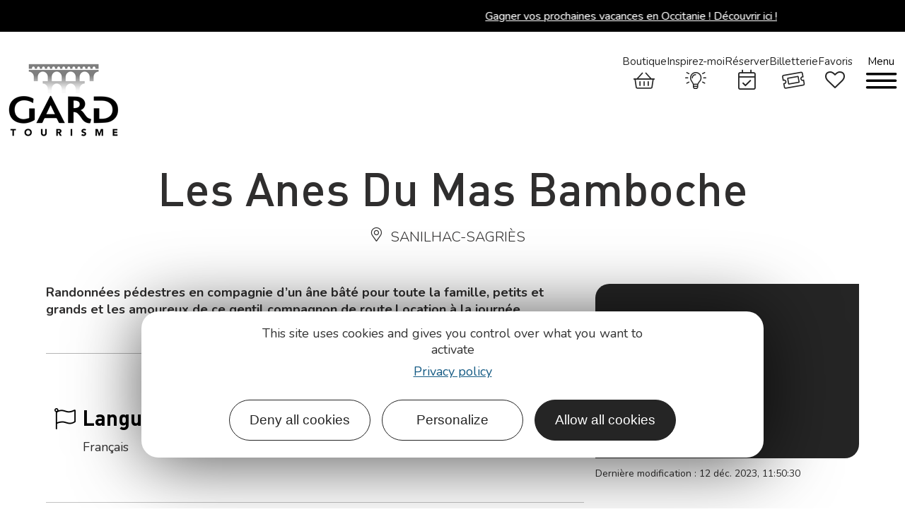

--- FILE ---
content_type: text/html; charset=UTF-8
request_url: https://www.tourismegard.com/fr/fiche/equipement/les-anes-du-mas-bamboche-sanilhac-sagries_TFO5497074/
body_size: 41290
content:
<!DOCTYPE html>
<html lang="fr-FR">
<head>
	<meta charset="UTF-8">
	<meta name="viewport" content="width=device-width, initial-scale=1.0, viewport-fit=cover" />		<script>var bskConfig = {"idSite":"gard","pdfDownload":true,"map":{"center":[43.63572317878688,3.383043206429773],"zoom":8,"markers":{"icon":{"iconUrl":"\/diffusio-3\/public\/assets\/map\/marker-mini.png","iconAnchor":[14,30]}}},"diffusio":{"repertoire":"\/ext-pgb_site_SQL3c","url":"https:\/\/www.tourismegard.com\/wp-json\/carnet\/oi\/"},"login":{"facebook":{"clientId":"177673519597757"},"google":{"clientId":"493806151526-765tgredrs9eg1dfudhuak9ne3s7nsgi.apps.googleusercontent.com"}},"lang":"fr","connection":false,"list":{"disableDrag":false},"basketList":{"disableDrag":false},"printStyles":".q-item-side,.add-title-before,.buttons { display:none!important; } img { width: 200px; }"};</script><meta name='robots' content='index, follow, max-image-preview:large, max-snippet:-1, max-video-preview:-1' />
	<style>img:is([sizes="auto" i], [sizes^="auto," i]) { contain-intrinsic-size: 3000px 1500px }</style>
	
	<title>Les Anes Du Mas Bamboche - Sanilhac-Sagriès</title>
<link crossorigin data-rocket-preconnect href="https://www.gstatic.com" rel="preconnect">
<link crossorigin data-rocket-preconnect href="https://tourismegard.matomo.cloud" rel="preconnect">
<link crossorigin data-rocket-preconnect href="https://fonts.googleapis.com" rel="preconnect">
<link data-rocket-preload as="style" href="https://fonts.googleapis.com/css?family=Nunito%3A100%2C100italic%2C200%2C200italic%2C300%2C300italic%2C400%2C400italic%2C500%2C500italic%2C600%2C600italic%2C700%2C700italic%2C800%2C800italic%2C900%2C900italic&#038;display=swap" rel="preload">
<link href="https://fonts.googleapis.com/css?family=Nunito%3A100%2C100italic%2C200%2C200italic%2C300%2C300italic%2C400%2C400italic%2C500%2C500italic%2C600%2C600italic%2C700%2C700italic%2C800%2C800italic%2C900%2C900italic&#038;display=swap" media="print" onload="this.media=&#039;all&#039;" rel="stylesheet">
<noscript><link rel="stylesheet" href="https://fonts.googleapis.com/css?family=Nunito%3A100%2C100italic%2C200%2C200italic%2C300%2C300italic%2C400%2C400italic%2C500%2C500italic%2C600%2C600italic%2C700%2C700italic%2C800%2C800italic%2C900%2C900italic&#038;display=swap"></noscript><link rel="preload" data-rocket-preload as="image" href="https://b.tile.osm.org/17/67156/47604.png" fetchpriority="high">
	<meta name="description" content="Randonnées pédestres en compagnie d&#039;un âne bâté pour toute la famille, petits et grands et les amoureux de ce gentil compagnon de route... Sanilhac-Sagriès" />
	<link rel="canonical" href="https://www.tourismegard.com/fr/fiche/equipement/les-anes-du-mas-bamboche-sanilhac-sagries_TFO5497074/" />
	<meta property="og:locale" content="fr_FR" />
	<meta property="og:type" content="website" />
	<meta property="og:site_name" content="Gard Tourisme" />
	<meta name="twitter:card" content="summary_large_image" />
	<script type="application/ld+json" class="yoast-schema-graph">{"@context":"https://schema.org","@graph":false}</script>


<link data-minify="1" rel='stylesheet' id='lae_search_autosuggest_style-css' href='https://www.tourismegard.com/cache/min/1/src/ressources/v2/autosuggest.css?ver=1767801356' type='text/css' media='all' />
<link data-minify="1" rel='stylesheet' id='dsio-common-css' href='https://www.tourismegard.com/cache/min/1/plugins/lae-elementor-diffusio/assets/diffusio/css/main.common.css?ver=1767801356' type='text/css' media='all' />
<link data-minify="1" rel='stylesheet' id='dsio-liste-css' href='https://www.tourismegard.com/cache/background-css/1/www.tourismegard.com/cache/min/1/plugins/lae-elementor-diffusio/assets/diffusio/css/main.list.css?ver=1767801357&wpr_t=1768680987' type='text/css' media='all' />
<link data-minify="1" rel='stylesheet' id='lae-dsio-leafletfullscreen-style-css' href='https://www.tourismegard.com/cache/background-css/1/www.tourismegard.com/cache/min/1/themes/lae/assets/scripts/libs/leaflet.fullscreen/leaflet.fullscreen.css?ver=1767801357&wpr_t=1768680987' type='text/css' media='all' />
<link data-minify="1" rel='stylesheet' id='lae-dsio-leaflet-elevation-style-css' href='https://www.tourismegard.com/cache/background-css/1/www.tourismegard.com/cache/min/1/themes/lae/assets/scripts/libs/leaflet.elevation/leaflet.elevation.css?ver=1767801357&wpr_t=1768680987' type='text/css' media='all' />
<link data-minify="1" rel='stylesheet' id='dsio-detail-css' href='https://www.tourismegard.com/cache/min/1/plugins/lae-elementor-diffusio/assets/diffusio/css/main.detail.css?ver=1767801357' type='text/css' media='all' />
<link data-minify="1" rel='stylesheet' id='dsio-custom-css' href='https://www.tourismegard.com/cache/background-css/1/www.tourismegard.com/cache/min/1/themes/lae/php/diffusio/assets/css/main.custom.css?ver=1767801357&wpr_t=1768680987' type='text/css' media='all' />
<link data-minify="1" rel='stylesheet' id='dsio-basket-buttons-css' href='https://www.tourismegard.com/cache/min/1/dist/v02/css/buttons.css?ver=1767801357' type='text/css' media='all' />
<link data-minify="1" rel='stylesheet' id='lae-swiper-style-css' href='https://www.tourismegard.com/cache/min/1/themes/lae/assets/scripts/libs/swiper/swiper.min.css?ver=1767801356' type='text/css' media='all' />
<style id='classic-theme-styles-inline-css' type='text/css'>
/*! This file is auto-generated */
.wp-block-button__link{color:#fff;background-color:#32373c;border-radius:9999px;box-shadow:none;text-decoration:none;padding:calc(.667em + 2px) calc(1.333em + 2px);font-size:1.125em}.wp-block-file__button{background:#32373c;color:#fff;text-decoration:none}
</style>
<style id='filebird-block-filebird-gallery-style-inline-css' type='text/css'>
ul.filebird-block-filebird-gallery{margin:auto!important;padding:0!important;width:100%}ul.filebird-block-filebird-gallery.layout-grid{display:grid;grid-gap:20px;align-items:stretch;grid-template-columns:repeat(var(--columns),1fr);justify-items:stretch}ul.filebird-block-filebird-gallery.layout-grid li img{border:1px solid #ccc;box-shadow:2px 2px 6px 0 rgba(0,0,0,.3);height:100%;max-width:100%;-o-object-fit:cover;object-fit:cover;width:100%}ul.filebird-block-filebird-gallery.layout-masonry{-moz-column-count:var(--columns);-moz-column-gap:var(--space);column-gap:var(--space);-moz-column-width:var(--min-width);columns:var(--min-width) var(--columns);display:block;overflow:auto}ul.filebird-block-filebird-gallery.layout-masonry li{margin-bottom:var(--space)}ul.filebird-block-filebird-gallery li{list-style:none}ul.filebird-block-filebird-gallery li figure{height:100%;margin:0;padding:0;position:relative;width:100%}ul.filebird-block-filebird-gallery li figure figcaption{background:linear-gradient(0deg,rgba(0,0,0,.7),rgba(0,0,0,.3) 70%,transparent);bottom:0;box-sizing:border-box;color:#fff;font-size:.8em;margin:0;max-height:100%;overflow:auto;padding:3em .77em .7em;position:absolute;text-align:center;width:100%;z-index:2}ul.filebird-block-filebird-gallery li figure figcaption a{color:inherit}

</style>
<link data-minify="1" rel='stylesheet' id='lae_carnet_buttons-css' href='https://www.tourismegard.com/cache/min/1/dist/v02/css/buttons.css?ver=1767801357' type='text/css' media='all' />
<link data-minify="1" rel='stylesheet' id='lae_carnet_app_custom-css' href='https://www.tourismegard.com/cache/min/1/plugins/lae-carnet/styles/lae-carnet-app.css?ver=1767801357' type='text/css' media='all' />
<link data-minify="1" rel='stylesheet' id='lae-cookies-popup-css' href='https://www.tourismegard.com/cache/background-css/1/www.tourismegard.com/cache/min/1/plugins/lae-cookies/assets/styles/css/popup.13.2.css?ver=1767801357&wpr_t=1768680988' type='text/css' media='all' />
<link data-minify="1" rel='stylesheet' id='lae-mega-menus-css' href='https://www.tourismegard.com/cache/min/1/plugins/lae-mega-menus/assets/css/style.css?ver=1767801357' type='text/css' media='all' />
<link data-minify="1" rel='stylesheet' id='lae-search-css' href='https://www.tourismegard.com/cache/min/1/plugins/lae-search/assets/search-d98a41f7.css?ver=1767801357' type='text/css' media='all' />
<link data-minify="1" rel='stylesheet' id='woocommerce-layout-css' href='https://www.tourismegard.com/cache/min/1/plugins/woocommerce/assets/css/woocommerce-layout.css?ver=1767801357' type='text/css' media='all' />
<link data-minify="1" rel='stylesheet' id='woocommerce-smallscreen-css' href='https://www.tourismegard.com/cache/min/1/plugins/woocommerce/assets/css/woocommerce-smallscreen.css?ver=1767801357' type='text/css' media='only screen and (max-width: 768px)' />
<link data-minify="1" rel='stylesheet' id='woocommerce-general-css' href='https://www.tourismegard.com/cache/background-css/1/www.tourismegard.com/cache/min/1/plugins/woocommerce/assets/css/woocommerce.css?ver=1767801357&wpr_t=1768680988' type='text/css' media='all' />
<style id='woocommerce-inline-inline-css' type='text/css'>
.woocommerce form .form-row .required { visibility: visible; }
</style>
<link data-minify="1" rel='stylesheet' id='dflip-style-css' href='https://www.tourismegard.com/cache/min/1/mu-plugins/3d-flipbook-dflip-lite/assets/css/dflip.min.css?ver=1767801357' type='text/css' media='all' />
<link rel='stylesheet' id='elementor-frontend-css' href='https://www.tourismegard.com/uploads/elementor/css/custom-frontend.min.css?v=1765185324' type='text/css' media='all' />
<link data-minify="1" rel='stylesheet' id='widget-image-css' href='https://www.tourismegard.com/cache/min/1/plugins/elementor/assets/css/widget-image.min.css?ver=1767801357' type='text/css' media='all' />
<link data-minify="1" rel='stylesheet' id='widget-heading-css' href='https://www.tourismegard.com/cache/min/1/plugins/elementor/assets/css/widget-heading.min.css?ver=1767801357' type='text/css' media='all' />
<link data-minify="1" rel='stylesheet' id='widget-social-icons-css' href='https://www.tourismegard.com/cache/min/1/plugins/elementor/assets/css/widget-social-icons.min.css?ver=1767801357' type='text/css' media='all' />
<link rel='stylesheet' id='e-apple-webkit-css' href='https://www.tourismegard.com/uploads/elementor/css/custom-apple-webkit.min.css?v=1765185324' type='text/css' media='all' />
<link rel='stylesheet' id='widget-icon-list-css' href='https://www.tourismegard.com/uploads/elementor/css/custom-widget-icon-list.min.css?v=1765185324' type='text/css' media='all' />
<link rel='stylesheet' id='widget-nav-menu-css' href='https://www.tourismegard.com/uploads/elementor/css/custom-pro-widget-nav-menu.min.css?v=1765185324' type='text/css' media='all' />
<link data-minify="1" rel='stylesheet' id='elementor-icons-css' href='https://www.tourismegard.com/cache/min/1/plugins/elementor/assets/lib/eicons/css/elementor-icons.min.css?ver=1767801358' type='text/css' media='all' />
<link rel='stylesheet' id='elementor-post-10-css' href='https://www.tourismegard.com/uploads/elementor/css/post-10.css?v=1765185324' type='text/css' media='all' />
<link rel='stylesheet' id='elementor-post-27-css' href='https://www.tourismegard.com/uploads/elementor/css/post-27.css?v=1765185324' type='text/css' media='all' />
<link rel='stylesheet' id='elementor-post-30-css' href='https://www.tourismegard.com/cache/background-css/1/www.tourismegard.com/uploads/elementor/css/post-30.css?v=1767881429&wpr_t=1768680989' type='text/css' media='all' />
<link data-minify="1" rel='stylesheet' id='lae-style-css' href='https://www.tourismegard.com/cache/min/1/themes/lae/assets/styles/css/style.css?ver=1767801358' type='text/css' media='all' />
<link rel='stylesheet' id='lae-style-print-css' href='https://www.tourismegard.com/themes/lae/assets/styles/css/print.css?v=1.0.0' type='text/css' media='print' />
<link data-minify="1" rel='stylesheet' id='ecs-styles-css' href='https://www.tourismegard.com/cache/min/1/plugins/ele-custom-skin/assets/css/ecs-style.css?ver=1767801358' type='text/css' media='all' />
<link rel='stylesheet' id='elementor-post-32043-css' href='https://www.tourismegard.com/uploads/elementor/css/post-32043.css?v=1710419215' type='text/css' media='all' />

<link data-minify="1" rel='stylesheet' id='elementor-icons-gard-css' href='https://www.tourismegard.com/cache/min/1/uploads/elementor/custom-icons/gard/styles.css?ver=1767801358' type='text/css' media='all' />
<script data-minify="1" type="text/javascript" src="https://www.tourismegard.com/cache/min/1/themes/lae/assets/scripts/libs/jquery.min.js?ver=1767801358" id="jquery-js"></script>
<script data-minify="1" type="text/javascript" src="https://www.tourismegard.com/cache/min/1/wordpress/wp-includes/js/jquery/ui/core.min.js?ver=1767801358" id="jquery-ui-core-js"></script>
<script data-minify="1" type="text/javascript" src="https://www.tourismegard.com/cache/min/1/wordpress/wp-includes/js/jquery/ui/menu.min.js?ver=1767801358" id="jquery-ui-menu-js"></script>
<script data-minify="1" type="text/javascript" src="https://www.tourismegard.com/cache/min/1/wordpress/wp-includes/js/dist/dom-ready.min.js?ver=1767801358" id="wp-dom-ready-js"></script>
<script data-minify="1" type="text/javascript" src="https://www.tourismegard.com/cache/min/1/wordpress/wp-includes/js/dist/hooks.min.js?ver=1767801358" id="wp-hooks-js"></script>
<script type="text/javascript" src="https://www.tourismegard.com/wordpress/wp-includes/js/dist/i18n.min.js?v=5e580eb46a90c2b997e6" id="wp-i18n-js"></script>
<script type="text/javascript" id="wp-i18n-js-after">
/* <![CDATA[ */
wp.i18n.setLocaleData( { 'text direction\u0004ltr': [ 'ltr' ] } );
wp.i18n.setLocaleData( { 'text direction\u0004ltr': [ 'ltr' ] } );
/* ]]> */
</script>
<script data-minify="1" type="text/javascript" src="https://www.tourismegard.com/cache/min/1/wordpress/wp-includes/js/dist/a11y.min.js?ver=1767801358" id="wp-a11y-js"></script>
<script data-minify="1" type="text/javascript" src="https://www.tourismegard.com/cache/min/1/wordpress/wp-includes/js/jquery/ui/autocomplete.min.js?ver=1767801359" id="jquery-ui-autocomplete-js"></script>
<script data-minify="1" type="text/javascript" src="https://www.tourismegard.com/cache/min/1/src/ressources/v2/autosuggest.js?ver=1767801359" id="lae_search_autosuggest_script-js"></script>
<script data-minify="1" type="text/javascript" src="https://www.tourismegard.com/cache/min/1/f/laetis/leaflet/leaflet-v2.vue.extend.js?ver=1767801359" id="dsio-leaflet-extend-js"></script>
<script data-minify="1" type="text/javascript" src="https://www.tourismegard.com/cache/min/1/plugins/lae-elementor-diffusio/assets/js/@mapbox/togeojson/togeojson.js?ver=1767801359" id="dsio-leaflet-togeojson-js"></script>
<script data-minify="1" type="text/javascript" src="https://www.tourismegard.com/cache/min/1/plugins/lae-elementor-diffusio/assets/js/@fancyapps/fancybox/dist/jquery.fancybox.min.js?ver=1767801359" id="dsio-fancybox-js"></script>
<script data-minify="1" type="text/javascript" src="https://www.tourismegard.com/cache/min/1/plugins/lae-elementor-diffusio/assets/js/lazysizes.js?ver=1767801359" id="dsio-lazysizes-js"></script>
<script data-minify="1" type="text/javascript" src="https://www.tourismegard.com/cache/min/1/plugins/lae-elementor-diffusio/assets/js/leaflet.js?ver=1767801359" id="dsio-leaflet-js"></script>
<script type="text/javascript" id="tarteaucitron-js-extra">
/* <![CDATA[ */
var laeCookiesOptions = {"googletagmanagerId":"GTM-MRQ5TWX","privacyUrl":"https:\/\/www.tourismegard.com\/uploads\/2022\/10\/politique-de-protection-des-donnees-des-clients-prospects-et-partenaires.pdf","analyticsUa":"","cookieName":"gard-rgpd","facebookpixelId":"","tiktokpixelId":"","matomoId":"1","matomoHost":"https:\/\/tourismegard.matomo.cloud\/","matomoJs":"https:\/\/tourismegard.matomo.cloud\/matomo.js","matomoTagCtId":"","is_user_logged_in":""};
/* ]]> */
</script>
<script type="text/javascript" src="https://www.tourismegard.com/plugins/lae-cookies/assets/tarteaucitron/tarteaucitron.js?v=1.14.0" id="tarteaucitron-js"></script>
<script type="text/javascript" id="lae-cookies-popup-js-extra">
/* <![CDATA[ */
var laeCookiesOptions = {"googletagmanagerId":"GTM-MRQ5TWX","privacyUrl":"https:\/\/www.tourismegard.com\/uploads\/2022\/10\/politique-de-protection-des-donnees-des-clients-prospects-et-partenaires.pdf","analyticsUa":"","cookieName":"gard-rgpd","facebookpixelId":"","tiktokpixelId":"","matomoId":"1","matomoHost":"https:\/\/tourismegard.matomo.cloud\/","matomoJs":"https:\/\/tourismegard.matomo.cloud\/matomo.js","matomoTagCtId":"","is_user_logged_in":""};
/* ]]> */
</script>
<script type="text/javascript" src="https://www.tourismegard.com/plugins/lae-cookies/assets/js/popup-h.15.0.js?v=15.0" id="lae-cookies-popup-js"></script>
<script data-minify="1" type="text/javascript" src="https://www.tourismegard.com/cache/min/1/plugins/woocommerce/assets/js/jquery-blockui/jquery.blockUI.min.js?ver=1767801359" id="jquery-blockui-js" defer="defer" data-wp-strategy="defer"></script>
<script type="text/javascript" id="wc-add-to-cart-js-extra">
/* <![CDATA[ */
var wc_add_to_cart_params = {"ajax_url":"\/wordpress\/wp-admin\/admin-ajax.php","wc_ajax_url":"\/?wc-ajax=%%endpoint%%","i18n_view_cart":"Voir le panier","cart_url":"https:\/\/www.tourismegard.com\/boutique\/panier\/","is_cart":"","cart_redirect_after_add":"yes"};
/* ]]> */
</script>
<script data-minify="1" type="text/javascript" src="https://www.tourismegard.com/cache/min/1/plugins/woocommerce/assets/js/frontend/add-to-cart.min.js?ver=1767801359" id="wc-add-to-cart-js" defer="defer" data-wp-strategy="defer"></script>
<script data-minify="1" type="text/javascript" src="https://www.tourismegard.com/cache/min/1/plugins/woocommerce/assets/js/js-cookie/js.cookie.min.js?ver=1767801359" id="js-cookie-js" defer="defer" data-wp-strategy="defer"></script>
<script type="text/javascript" id="woocommerce-js-extra">
/* <![CDATA[ */
var woocommerce_params = {"ajax_url":"\/wordpress\/wp-admin\/admin-ajax.php","wc_ajax_url":"\/?wc-ajax=%%endpoint%%"};
/* ]]> */
</script>
<script data-minify="1" type="text/javascript" src="https://www.tourismegard.com/cache/min/1/plugins/woocommerce/assets/js/frontend/woocommerce.min.js?ver=1767801359" id="woocommerce-js" defer="defer" data-wp-strategy="defer"></script>
<script type="text/javascript" id="ecs_ajax_load-js-extra">
/* <![CDATA[ */
var ecs_ajax_params = {"ajaxurl":"https:\/\/www.tourismegard.com\/wordpress\/wp-admin\/admin-ajax.php","posts":"[]"};
/* ]]> */
</script>
<script data-minify="1" type="text/javascript" src="https://www.tourismegard.com/cache/min/1/plugins/ele-custom-skin/assets/js/ecs_ajax_pagination.js?ver=1767801359" id="ecs_ajax_load-js"></script>
<script data-minify="1" type="text/javascript" src="https://www.tourismegard.com/cache/min/1/plugins/ele-custom-skin/assets/js/ecs.js?ver=1767801359" id="ecs-script-js"></script>
            <!-- Début matomo lae-cookies -->
            <script>
            var _paq = window._paq = window._paq || [];
            _paq.push([function () {
                var self = this;
                function getOriginalVisitorCookieTimeout() {
                    var now = new Date(),
                        nowTs = Math.round(now.getTime() / 1000),
                        visitorInfo = self.getVisitorInfo();
                    var createTs = parseInt(visitorInfo[2]);
                    var cookieTimeout = 33696000; // 13 mois en secondes
                    var originalTimeout = createTs + cookieTimeout - nowTs;
                    return originalTimeout;
                }
                this.setVisitorCookieTimeout(getOriginalVisitorCookieTimeout());
            }]);
            /* tracker methods like "setCustomDimension" should be called before "trackPageView" */
                        _paq.push(['trackPageView', document.title, {}]);
            _paq.push(['enableLinkTracking']);
            (function() {
                var u="https://tourismegard.matomo.cloud/";
                _paq.push(['setTrackerUrl', u+'matomo.php']);
                _paq.push(['setSiteId', '1']);
                var d=document, g=d.createElement('script'), s=d.getElementsByTagName('script')[0];
                g.async=true; g.src='https://tourismegard.matomo.cloud/matomo.js'; s.parentNode.insertBefore(g,s);
            })();
            </script>
            <!-- Fin matomo lae-cookies -->
                    <script type="text/javascript">
            var solrOptions = false;
        </script>    <meta class="elastic" name="category1" content="wp_dsio_list">    <meta class="elastic" name="lang" content="fr_FR">	<noscript><style>.woocommerce-product-gallery{ opacity: 1 !important; }</style></noscript>
	<meta name="generator" content="Elementor 3.32.4; features: additional_custom_breakpoints; settings: css_print_method-external, google_font-enabled, font_display-swap">
<meta name="google-site-verification" content="7dNmGYxpqoP9SGXkYIcI5BjCmig7eBJSVEq3tY1-eLE" />
<script data-minify="1" src="https://www.tourismegard.com/cache/min/1/recaptcha/enterprise.js?ver=1767801359"></script>




<meta property="og:title" content="Les Anes Du Mas Bamboche - Sanilhac-Sagriès" /><meta property="og:type" content="website" /><meta property="og:image" content="/uploads/2021/12/logo-gard-tourisme.png" /><meta property="og:url" content="https://www.tourismegard.com/fr/fiche/equipement/les-anes-du-mas-bamboche-sanilhac-sagries_TFO5497074/" /><meta property="og:description" content="Randonnées pédestres en compagnie d'un âne bâté pour toute la famille, petits et grands et les amoureux de ce gentil compagnon de route.Location à la journée. Route de Collias, Sanilhac-Sagriès." /><meta class="elastic" name="oi_id" content="TFO5497074" /><meta class="elastic" name="category1" content="sit" /><meta class="elastic" name="lang" content="fr" /><meta class="elastic" name="url_thumbnail" content="/uploads/2021/12/logo-gard-tourisme.png" /><script type="application/ld+json">{"@context":"http:\/\/schema.org\/","@type":"Thing","name":"Les Anes Du Mas Bamboche","description":"Randonn\u00e9es p\u00e9destres en compagnie d'un \u00e2ne b\u00e2t\u00e9 pour toute la famille, petits et grands et les amoureux de ce gentil compagnon de route.Location \u00e0 la journ\u00e9e.","image":"\/uploads\/2021\/12\/logo-gard-tourisme.png","url":"\/fr\/fiche\/equipement\/les-anes-du-mas-bamboche-sanilhac-sagries_TFO5497074\/"}</script>			<style>
				.e-con.e-parent:nth-of-type(n+4):not(.e-lazyloaded):not(.e-no-lazyload),
				.e-con.e-parent:nth-of-type(n+4):not(.e-lazyloaded):not(.e-no-lazyload) * {
					background-image: none !important;
				}
				@media screen and (max-height: 1024px) {
					.e-con.e-parent:nth-of-type(n+3):not(.e-lazyloaded):not(.e-no-lazyload),
					.e-con.e-parent:nth-of-type(n+3):not(.e-lazyloaded):not(.e-no-lazyload) * {
						background-image: none !important;
					}
				}
				@media screen and (max-height: 640px) {
					.e-con.e-parent:nth-of-type(n+2):not(.e-lazyloaded):not(.e-no-lazyload),
					.e-con.e-parent:nth-of-type(n+2):not(.e-lazyloaded):not(.e-no-lazyload) * {
						background-image: none !important;
					}
				}
			</style>
			<noscript><style id="rocket-lazyload-nojs-css">.rll-youtube-player, [data-lazy-src]{display:none !important;}</style></noscript><style id="wpr-lazyload-bg-container"></style><style id="wpr-lazyload-bg-exclusion"></style>
<noscript>
<style id="wpr-lazyload-bg-nostyle">.dsio-app .map-wrapper .leaflet-control.tileLayerControl .tileLayer.satellite:before{--wpr-bg-1acbd82a-6c4f-42d5-8602-73408ce66d68: url('https://www.tourismegard.com/home/su_laetis/workspaces/structure-wordpress-php8/httpsdocs/plugins/lae-elementor-diffusio/libs/diffusio/ressources/assets/map/tile-layer-satellite.png');}.dsio-app .map-wrapper .leaflet-control.tileLayerControl .tileLayer.plan:before{--wpr-bg-28caf1bc-997f-45db-bc11-a5cbffb2f833: url('https://www.tourismegard.com/home/su_laetis/workspaces/structure-wordpress-php8/httpsdocs/plugins/lae-elementor-diffusio/libs/diffusio/ressources/assets/map/tile-layer-plan.png');}.leaflet-control-fullscreen a{--wpr-bg-21f517a3-535f-4574-a54d-811f359cfb98: url('https://www.tourismegard.com/themes/lae/assets/scripts/libs/leaflet.fullscreen/fullscreen.png');}.leaflet-control-fullscreen a{--wpr-bg-2b23d374-e3e7-4660-b4a2-8148325faba1: url('https://www.tourismegard.com/themes/lae/assets/scripts/libs/leaflet.fullscreen/fullscreen@2x.png');}.elevation-control.elevation .elevation-toggle-icon{--wpr-bg-64ee6e81-9902-4b9a-9b4a-e956674c6f3f: url('https://www.tourismegard.com/themes/lae/assets/scripts/libs/leaflet.elevation/../images/elevation.svg');}.elevation-control.elevation.elevation-expanded .elevation-toggle-icon.close-button{--wpr-bg-82eb732c-449f-4f92-8099-a5239958a4c8: url('https://www.tourismegard.com/themes/lae/assets/scripts/libs/leaflet.elevation/../images/remove.svg');}.elevation-waypoint-icon:before{--wpr-bg-918d255e-7e34-47a6-a749-8d711100a1f8: url('https://www.tourismegard.com/themes/lae/assets/scripts/libs/leaflet.elevation/../images/elevation-pushpin.png');}.elevation-position-icon:before{--wpr-bg-5f6a918f-7fe0-4853-9571-876c5e11279a: url('https://www.tourismegard.com/themes/lae/assets/scripts/libs/leaflet.elevation/../images/elevation-position.png');}.lime-theme.elevation-control.elevation .elevation-toggle-icon{--wpr-bg-3a2f51f1-3597-43d6-b33e-d096cfadcb63: url('https://www.tourismegard.com/themes/lae/assets/scripts/libs/leaflet.elevation/../images/elevation-lime.svg');}.steelblue-theme.elevation-control.elevation .elevation-toggle-icon{--wpr-bg-13ba87a6-5b5d-4c94-89da-e1c741f52b0e: url('https://www.tourismegard.com/themes/lae/assets/scripts/libs/leaflet.elevation/../images/elevation-steelblue.svg');}.purple-theme.elevation-control.elevation .elevation-toggle-icon{--wpr-bg-6feb1fa0-3d89-4f6f-8022-3ce8df8e2c07: url('https://www.tourismegard.com/themes/lae/assets/scripts/libs/leaflet.elevation/../images/elevation-purple.svg');}.dsio-app .list-item .iG.noImg{--wpr-bg-536112fb-0f5a-4308-9236-897f1bcf67e6: url('https://www.tourismegard.com/uploads/2021/12/logo-gard-sud.png');}.dsio-app .map-wrapper .leaflet-control.tileLayerControl .tileLayer.satellite:before{--wpr-bg-2672ea1a-acb8-46f5-8ae3-5c90558f28c4: url('https://www.tourismegard.com/themes/lae/php/diffusio/assets/medias/img/tile-layer-satellite.png');}.dsio-app .map-wrapper .leaflet-control.tileLayerControl .tileLayer.plan:before{--wpr-bg-3678161c-96ca-487f-89bb-4275614b2a59: url('https://www.tourismegard.com/themes/lae/php/diffusio/assets/medias/img/tile-layer-plan.png');}#lae-rgpd-pop .txt strong::before{--wpr-bg-7a32df2d-4c0b-4ad9-9a39-661554be65ad: url('https://www.tourismegard.com/plugins/lae-cookies/assets/img/cookie.png');}.woocommerce .blockUI.blockOverlay::before{--wpr-bg-1fd60f74-8934-455b-a0e5-f25950224eeb: url('https://www.tourismegard.com/plugins/woocommerce/assets/css/../images/icons/loader.svg');}.woocommerce .loader::before{--wpr-bg-3594972a-63ee-4a9e-8169-6327a1a59cfb: url('https://www.tourismegard.com/plugins/woocommerce/assets/css/../images/icons/loader.svg');}#add_payment_method #payment div.payment_box .wc-credit-card-form-card-cvc.visa,#add_payment_method #payment div.payment_box .wc-credit-card-form-card-expiry.visa,#add_payment_method #payment div.payment_box .wc-credit-card-form-card-number.visa,.woocommerce-cart #payment div.payment_box .wc-credit-card-form-card-cvc.visa,.woocommerce-cart #payment div.payment_box .wc-credit-card-form-card-expiry.visa,.woocommerce-cart #payment div.payment_box .wc-credit-card-form-card-number.visa,.woocommerce-checkout #payment div.payment_box .wc-credit-card-form-card-cvc.visa,.woocommerce-checkout #payment div.payment_box .wc-credit-card-form-card-expiry.visa,.woocommerce-checkout #payment div.payment_box .wc-credit-card-form-card-number.visa{--wpr-bg-2a91579d-a2a7-4894-8f2a-4ab751243cee: url('https://www.tourismegard.com/plugins/woocommerce/assets/css/../images/icons/credit-cards/visa.svg');}#add_payment_method #payment div.payment_box .wc-credit-card-form-card-cvc.mastercard,#add_payment_method #payment div.payment_box .wc-credit-card-form-card-expiry.mastercard,#add_payment_method #payment div.payment_box .wc-credit-card-form-card-number.mastercard,.woocommerce-cart #payment div.payment_box .wc-credit-card-form-card-cvc.mastercard,.woocommerce-cart #payment div.payment_box .wc-credit-card-form-card-expiry.mastercard,.woocommerce-cart #payment div.payment_box .wc-credit-card-form-card-number.mastercard,.woocommerce-checkout #payment div.payment_box .wc-credit-card-form-card-cvc.mastercard,.woocommerce-checkout #payment div.payment_box .wc-credit-card-form-card-expiry.mastercard,.woocommerce-checkout #payment div.payment_box .wc-credit-card-form-card-number.mastercard{--wpr-bg-3aafd875-032e-427d-8fe3-3b61eb26865c: url('https://www.tourismegard.com/plugins/woocommerce/assets/css/../images/icons/credit-cards/mastercard.svg');}#add_payment_method #payment div.payment_box .wc-credit-card-form-card-cvc.laser,#add_payment_method #payment div.payment_box .wc-credit-card-form-card-expiry.laser,#add_payment_method #payment div.payment_box .wc-credit-card-form-card-number.laser,.woocommerce-cart #payment div.payment_box .wc-credit-card-form-card-cvc.laser,.woocommerce-cart #payment div.payment_box .wc-credit-card-form-card-expiry.laser,.woocommerce-cart #payment div.payment_box .wc-credit-card-form-card-number.laser,.woocommerce-checkout #payment div.payment_box .wc-credit-card-form-card-cvc.laser,.woocommerce-checkout #payment div.payment_box .wc-credit-card-form-card-expiry.laser,.woocommerce-checkout #payment div.payment_box .wc-credit-card-form-card-number.laser{--wpr-bg-6e1677a2-482e-4a4a-9aff-01a71fabe53f: url('https://www.tourismegard.com/plugins/woocommerce/assets/css/../images/icons/credit-cards/laser.svg');}#add_payment_method #payment div.payment_box .wc-credit-card-form-card-cvc.dinersclub,#add_payment_method #payment div.payment_box .wc-credit-card-form-card-expiry.dinersclub,#add_payment_method #payment div.payment_box .wc-credit-card-form-card-number.dinersclub,.woocommerce-cart #payment div.payment_box .wc-credit-card-form-card-cvc.dinersclub,.woocommerce-cart #payment div.payment_box .wc-credit-card-form-card-expiry.dinersclub,.woocommerce-cart #payment div.payment_box .wc-credit-card-form-card-number.dinersclub,.woocommerce-checkout #payment div.payment_box .wc-credit-card-form-card-cvc.dinersclub,.woocommerce-checkout #payment div.payment_box .wc-credit-card-form-card-expiry.dinersclub,.woocommerce-checkout #payment div.payment_box .wc-credit-card-form-card-number.dinersclub{--wpr-bg-7832e051-5591-4274-a62d-83dbdd3816d9: url('https://www.tourismegard.com/plugins/woocommerce/assets/css/../images/icons/credit-cards/diners.svg');}#add_payment_method #payment div.payment_box .wc-credit-card-form-card-cvc.maestro,#add_payment_method #payment div.payment_box .wc-credit-card-form-card-expiry.maestro,#add_payment_method #payment div.payment_box .wc-credit-card-form-card-number.maestro,.woocommerce-cart #payment div.payment_box .wc-credit-card-form-card-cvc.maestro,.woocommerce-cart #payment div.payment_box .wc-credit-card-form-card-expiry.maestro,.woocommerce-cart #payment div.payment_box .wc-credit-card-form-card-number.maestro,.woocommerce-checkout #payment div.payment_box .wc-credit-card-form-card-cvc.maestro,.woocommerce-checkout #payment div.payment_box .wc-credit-card-form-card-expiry.maestro,.woocommerce-checkout #payment div.payment_box .wc-credit-card-form-card-number.maestro{--wpr-bg-c2f94fba-1575-4cee-adbc-cfad49a23b7d: url('https://www.tourismegard.com/plugins/woocommerce/assets/css/../images/icons/credit-cards/maestro.svg');}#add_payment_method #payment div.payment_box .wc-credit-card-form-card-cvc.jcb,#add_payment_method #payment div.payment_box .wc-credit-card-form-card-expiry.jcb,#add_payment_method #payment div.payment_box .wc-credit-card-form-card-number.jcb,.woocommerce-cart #payment div.payment_box .wc-credit-card-form-card-cvc.jcb,.woocommerce-cart #payment div.payment_box .wc-credit-card-form-card-expiry.jcb,.woocommerce-cart #payment div.payment_box .wc-credit-card-form-card-number.jcb,.woocommerce-checkout #payment div.payment_box .wc-credit-card-form-card-cvc.jcb,.woocommerce-checkout #payment div.payment_box .wc-credit-card-form-card-expiry.jcb,.woocommerce-checkout #payment div.payment_box .wc-credit-card-form-card-number.jcb{--wpr-bg-e60b55ab-e0d9-4c8c-92dc-9469e4da0b68: url('https://www.tourismegard.com/plugins/woocommerce/assets/css/../images/icons/credit-cards/jcb.svg');}#add_payment_method #payment div.payment_box .wc-credit-card-form-card-cvc.amex,#add_payment_method #payment div.payment_box .wc-credit-card-form-card-expiry.amex,#add_payment_method #payment div.payment_box .wc-credit-card-form-card-number.amex,.woocommerce-cart #payment div.payment_box .wc-credit-card-form-card-cvc.amex,.woocommerce-cart #payment div.payment_box .wc-credit-card-form-card-expiry.amex,.woocommerce-cart #payment div.payment_box .wc-credit-card-form-card-number.amex,.woocommerce-checkout #payment div.payment_box .wc-credit-card-form-card-cvc.amex,.woocommerce-checkout #payment div.payment_box .wc-credit-card-form-card-expiry.amex,.woocommerce-checkout #payment div.payment_box .wc-credit-card-form-card-number.amex{--wpr-bg-b544d2a1-5ea2-4774-9536-b1a4f9c1506c: url('https://www.tourismegard.com/plugins/woocommerce/assets/css/../images/icons/credit-cards/amex.svg');}#add_payment_method #payment div.payment_box .wc-credit-card-form-card-cvc.discover,#add_payment_method #payment div.payment_box .wc-credit-card-form-card-expiry.discover,#add_payment_method #payment div.payment_box .wc-credit-card-form-card-number.discover,.woocommerce-cart #payment div.payment_box .wc-credit-card-form-card-cvc.discover,.woocommerce-cart #payment div.payment_box .wc-credit-card-form-card-expiry.discover,.woocommerce-cart #payment div.payment_box .wc-credit-card-form-card-number.discover,.woocommerce-checkout #payment div.payment_box .wc-credit-card-form-card-cvc.discover,.woocommerce-checkout #payment div.payment_box .wc-credit-card-form-card-expiry.discover,.woocommerce-checkout #payment div.payment_box .wc-credit-card-form-card-number.discover{--wpr-bg-017e3ed3-91e5-49a0-b898-dd5a6cd5b9c9: url('https://www.tourismegard.com/plugins/woocommerce/assets/css/../images/icons/credit-cards/discover.svg');}.elementor-30 .elementor-element.elementor-element-4049c74:not(.elementor-motion-effects-element-type-background), .elementor-30 .elementor-element.elementor-element-4049c74 > .elementor-motion-effects-container > .elementor-motion-effects-layer{--wpr-bg-2b5055d0-71ea-4251-8d99-937c194a1dec: url('https://www.tourismegard.com/uploads/2021/12/fond-gard-tourisme.png');}.elementor-30 .elementor-element.elementor-element-73b798b:not(.elementor-motion-effects-element-type-background) > .elementor-widget-wrap, .elementor-30 .elementor-element.elementor-element-73b798b > .elementor-widget-wrap > .elementor-motion-effects-container > .elementor-motion-effects-layer{--wpr-bg-8e9ac0ea-2d28-4691-a545-e2cbef1ef316: url('https://www.tourismegard.com/uploads/2021/12/chevrons.png');}.elementor-30 .elementor-element.elementor-element-73b798b > .elementor-element-populated >  .elementor-background-overlay{--wpr-bg-0a0a15d1-766e-4631-90ad-5055ed56bb8f: url('https://www.tourismegard.com/uploads/2021/12/chevrons.png');}</style>
</noscript>
<script type="application/javascript">const rocket_pairs = [{"selector":".dsio-app .map-wrapper .leaflet-control.tileLayerControl .tileLayer.satellite","style":".dsio-app .map-wrapper .leaflet-control.tileLayerControl .tileLayer.satellite:before{--wpr-bg-1acbd82a-6c4f-42d5-8602-73408ce66d68: url('https:\/\/www.tourismegard.com\/home\/su_laetis\/workspaces\/structure-wordpress-php8\/httpsdocs\/plugins\/lae-elementor-diffusio\/libs\/diffusio\/ressources\/assets\/map\/tile-layer-satellite.png');}","hash":"1acbd82a-6c4f-42d5-8602-73408ce66d68","url":"https:\/\/www.tourismegard.com\/home\/su_laetis\/workspaces\/structure-wordpress-php8\/httpsdocs\/plugins\/lae-elementor-diffusio\/libs\/diffusio\/ressources\/assets\/map\/tile-layer-satellite.png"},{"selector":".dsio-app .map-wrapper .leaflet-control.tileLayerControl .tileLayer.plan","style":".dsio-app .map-wrapper .leaflet-control.tileLayerControl .tileLayer.plan:before{--wpr-bg-28caf1bc-997f-45db-bc11-a5cbffb2f833: url('https:\/\/www.tourismegard.com\/home\/su_laetis\/workspaces\/structure-wordpress-php8\/httpsdocs\/plugins\/lae-elementor-diffusio\/libs\/diffusio\/ressources\/assets\/map\/tile-layer-plan.png');}","hash":"28caf1bc-997f-45db-bc11-a5cbffb2f833","url":"https:\/\/www.tourismegard.com\/home\/su_laetis\/workspaces\/structure-wordpress-php8\/httpsdocs\/plugins\/lae-elementor-diffusio\/libs\/diffusio\/ressources\/assets\/map\/tile-layer-plan.png"},{"selector":".leaflet-control-fullscreen a","style":".leaflet-control-fullscreen a{--wpr-bg-21f517a3-535f-4574-a54d-811f359cfb98: url('https:\/\/www.tourismegard.com\/themes\/lae\/assets\/scripts\/libs\/leaflet.fullscreen\/fullscreen.png');}","hash":"21f517a3-535f-4574-a54d-811f359cfb98","url":"https:\/\/www.tourismegard.com\/themes\/lae\/assets\/scripts\/libs\/leaflet.fullscreen\/fullscreen.png"},{"selector":".leaflet-control-fullscreen a","style":".leaflet-control-fullscreen a{--wpr-bg-2b23d374-e3e7-4660-b4a2-8148325faba1: url('https:\/\/www.tourismegard.com\/themes\/lae\/assets\/scripts\/libs\/leaflet.fullscreen\/fullscreen@2x.png');}","hash":"2b23d374-e3e7-4660-b4a2-8148325faba1","url":"https:\/\/www.tourismegard.com\/themes\/lae\/assets\/scripts\/libs\/leaflet.fullscreen\/fullscreen@2x.png"},{"selector":".elevation-control.elevation .elevation-toggle-icon","style":".elevation-control.elevation .elevation-toggle-icon{--wpr-bg-64ee6e81-9902-4b9a-9b4a-e956674c6f3f: url('https:\/\/www.tourismegard.com\/themes\/lae\/assets\/scripts\/libs\/leaflet.elevation\/..\/images\/elevation.svg');}","hash":"64ee6e81-9902-4b9a-9b4a-e956674c6f3f","url":"https:\/\/www.tourismegard.com\/themes\/lae\/assets\/scripts\/libs\/leaflet.elevation\/..\/images\/elevation.svg"},{"selector":".elevation-control.elevation.elevation-expanded .elevation-toggle-icon.close-button","style":".elevation-control.elevation.elevation-expanded .elevation-toggle-icon.close-button{--wpr-bg-82eb732c-449f-4f92-8099-a5239958a4c8: url('https:\/\/www.tourismegard.com\/themes\/lae\/assets\/scripts\/libs\/leaflet.elevation\/..\/images\/remove.svg');}","hash":"82eb732c-449f-4f92-8099-a5239958a4c8","url":"https:\/\/www.tourismegard.com\/themes\/lae\/assets\/scripts\/libs\/leaflet.elevation\/..\/images\/remove.svg"},{"selector":".elevation-waypoint-icon","style":".elevation-waypoint-icon:before{--wpr-bg-918d255e-7e34-47a6-a749-8d711100a1f8: url('https:\/\/www.tourismegard.com\/themes\/lae\/assets\/scripts\/libs\/leaflet.elevation\/..\/images\/elevation-pushpin.png');}","hash":"918d255e-7e34-47a6-a749-8d711100a1f8","url":"https:\/\/www.tourismegard.com\/themes\/lae\/assets\/scripts\/libs\/leaflet.elevation\/..\/images\/elevation-pushpin.png"},{"selector":".elevation-position-icon","style":".elevation-position-icon:before{--wpr-bg-5f6a918f-7fe0-4853-9571-876c5e11279a: url('https:\/\/www.tourismegard.com\/themes\/lae\/assets\/scripts\/libs\/leaflet.elevation\/..\/images\/elevation-position.png');}","hash":"5f6a918f-7fe0-4853-9571-876c5e11279a","url":"https:\/\/www.tourismegard.com\/themes\/lae\/assets\/scripts\/libs\/leaflet.elevation\/..\/images\/elevation-position.png"},{"selector":".lime-theme.elevation-control.elevation .elevation-toggle-icon","style":".lime-theme.elevation-control.elevation .elevation-toggle-icon{--wpr-bg-3a2f51f1-3597-43d6-b33e-d096cfadcb63: url('https:\/\/www.tourismegard.com\/themes\/lae\/assets\/scripts\/libs\/leaflet.elevation\/..\/images\/elevation-lime.svg');}","hash":"3a2f51f1-3597-43d6-b33e-d096cfadcb63","url":"https:\/\/www.tourismegard.com\/themes\/lae\/assets\/scripts\/libs\/leaflet.elevation\/..\/images\/elevation-lime.svg"},{"selector":".steelblue-theme.elevation-control.elevation .elevation-toggle-icon","style":".steelblue-theme.elevation-control.elevation .elevation-toggle-icon{--wpr-bg-13ba87a6-5b5d-4c94-89da-e1c741f52b0e: url('https:\/\/www.tourismegard.com\/themes\/lae\/assets\/scripts\/libs\/leaflet.elevation\/..\/images\/elevation-steelblue.svg');}","hash":"13ba87a6-5b5d-4c94-89da-e1c741f52b0e","url":"https:\/\/www.tourismegard.com\/themes\/lae\/assets\/scripts\/libs\/leaflet.elevation\/..\/images\/elevation-steelblue.svg"},{"selector":".purple-theme.elevation-control.elevation .elevation-toggle-icon","style":".purple-theme.elevation-control.elevation .elevation-toggle-icon{--wpr-bg-6feb1fa0-3d89-4f6f-8022-3ce8df8e2c07: url('https:\/\/www.tourismegard.com\/themes\/lae\/assets\/scripts\/libs\/leaflet.elevation\/..\/images\/elevation-purple.svg');}","hash":"6feb1fa0-3d89-4f6f-8022-3ce8df8e2c07","url":"https:\/\/www.tourismegard.com\/themes\/lae\/assets\/scripts\/libs\/leaflet.elevation\/..\/images\/elevation-purple.svg"},{"selector":".dsio-app .list-item .iG.noImg","style":".dsio-app .list-item .iG.noImg{--wpr-bg-536112fb-0f5a-4308-9236-897f1bcf67e6: url('https:\/\/www.tourismegard.com\/uploads\/2021\/12\/logo-gard-sud.png');}","hash":"536112fb-0f5a-4308-9236-897f1bcf67e6","url":"https:\/\/www.tourismegard.com\/uploads\/2021\/12\/logo-gard-sud.png"},{"selector":".dsio-app .map-wrapper .leaflet-control.tileLayerControl .tileLayer.satellite","style":".dsio-app .map-wrapper .leaflet-control.tileLayerControl .tileLayer.satellite:before{--wpr-bg-2672ea1a-acb8-46f5-8ae3-5c90558f28c4: url('https:\/\/www.tourismegard.com\/themes\/lae\/php\/diffusio\/assets\/medias\/img\/tile-layer-satellite.png');}","hash":"2672ea1a-acb8-46f5-8ae3-5c90558f28c4","url":"https:\/\/www.tourismegard.com\/themes\/lae\/php\/diffusio\/assets\/medias\/img\/tile-layer-satellite.png"},{"selector":".dsio-app .map-wrapper .leaflet-control.tileLayerControl .tileLayer.plan","style":".dsio-app .map-wrapper .leaflet-control.tileLayerControl .tileLayer.plan:before{--wpr-bg-3678161c-96ca-487f-89bb-4275614b2a59: url('https:\/\/www.tourismegard.com\/themes\/lae\/php\/diffusio\/assets\/medias\/img\/tile-layer-plan.png');}","hash":"3678161c-96ca-487f-89bb-4275614b2a59","url":"https:\/\/www.tourismegard.com\/themes\/lae\/php\/diffusio\/assets\/medias\/img\/tile-layer-plan.png"},{"selector":"#lae-rgpd-pop .txt strong","style":"#lae-rgpd-pop .txt strong::before{--wpr-bg-7a32df2d-4c0b-4ad9-9a39-661554be65ad: url('https:\/\/www.tourismegard.com\/plugins\/lae-cookies\/assets\/img\/cookie.png');}","hash":"7a32df2d-4c0b-4ad9-9a39-661554be65ad","url":"https:\/\/www.tourismegard.com\/plugins\/lae-cookies\/assets\/img\/cookie.png"},{"selector":".woocommerce .blockUI.blockOverlay","style":".woocommerce .blockUI.blockOverlay::before{--wpr-bg-1fd60f74-8934-455b-a0e5-f25950224eeb: url('https:\/\/www.tourismegard.com\/plugins\/woocommerce\/assets\/css\/..\/images\/icons\/loader.svg');}","hash":"1fd60f74-8934-455b-a0e5-f25950224eeb","url":"https:\/\/www.tourismegard.com\/plugins\/woocommerce\/assets\/css\/..\/images\/icons\/loader.svg"},{"selector":".woocommerce .loader","style":".woocommerce .loader::before{--wpr-bg-3594972a-63ee-4a9e-8169-6327a1a59cfb: url('https:\/\/www.tourismegard.com\/plugins\/woocommerce\/assets\/css\/..\/images\/icons\/loader.svg');}","hash":"3594972a-63ee-4a9e-8169-6327a1a59cfb","url":"https:\/\/www.tourismegard.com\/plugins\/woocommerce\/assets\/css\/..\/images\/icons\/loader.svg"},{"selector":"#add_payment_method #payment div.payment_box .wc-credit-card-form-card-cvc.visa,#add_payment_method #payment div.payment_box .wc-credit-card-form-card-expiry.visa,#add_payment_method #payment div.payment_box .wc-credit-card-form-card-number.visa,.woocommerce-cart #payment div.payment_box .wc-credit-card-form-card-cvc.visa,.woocommerce-cart #payment div.payment_box .wc-credit-card-form-card-expiry.visa,.woocommerce-cart #payment div.payment_box .wc-credit-card-form-card-number.visa,.woocommerce-checkout #payment div.payment_box .wc-credit-card-form-card-cvc.visa,.woocommerce-checkout #payment div.payment_box .wc-credit-card-form-card-expiry.visa,.woocommerce-checkout #payment div.payment_box .wc-credit-card-form-card-number.visa","style":"#add_payment_method #payment div.payment_box .wc-credit-card-form-card-cvc.visa,#add_payment_method #payment div.payment_box .wc-credit-card-form-card-expiry.visa,#add_payment_method #payment div.payment_box .wc-credit-card-form-card-number.visa,.woocommerce-cart #payment div.payment_box .wc-credit-card-form-card-cvc.visa,.woocommerce-cart #payment div.payment_box .wc-credit-card-form-card-expiry.visa,.woocommerce-cart #payment div.payment_box .wc-credit-card-form-card-number.visa,.woocommerce-checkout #payment div.payment_box .wc-credit-card-form-card-cvc.visa,.woocommerce-checkout #payment div.payment_box .wc-credit-card-form-card-expiry.visa,.woocommerce-checkout #payment div.payment_box .wc-credit-card-form-card-number.visa{--wpr-bg-2a91579d-a2a7-4894-8f2a-4ab751243cee: url('https:\/\/www.tourismegard.com\/plugins\/woocommerce\/assets\/css\/..\/images\/icons\/credit-cards\/visa.svg');}","hash":"2a91579d-a2a7-4894-8f2a-4ab751243cee","url":"https:\/\/www.tourismegard.com\/plugins\/woocommerce\/assets\/css\/..\/images\/icons\/credit-cards\/visa.svg"},{"selector":"#add_payment_method #payment div.payment_box .wc-credit-card-form-card-cvc.mastercard,#add_payment_method #payment div.payment_box .wc-credit-card-form-card-expiry.mastercard,#add_payment_method #payment div.payment_box .wc-credit-card-form-card-number.mastercard,.woocommerce-cart #payment div.payment_box .wc-credit-card-form-card-cvc.mastercard,.woocommerce-cart #payment div.payment_box .wc-credit-card-form-card-expiry.mastercard,.woocommerce-cart #payment div.payment_box .wc-credit-card-form-card-number.mastercard,.woocommerce-checkout #payment div.payment_box .wc-credit-card-form-card-cvc.mastercard,.woocommerce-checkout #payment div.payment_box .wc-credit-card-form-card-expiry.mastercard,.woocommerce-checkout #payment div.payment_box .wc-credit-card-form-card-number.mastercard","style":"#add_payment_method #payment div.payment_box .wc-credit-card-form-card-cvc.mastercard,#add_payment_method #payment div.payment_box .wc-credit-card-form-card-expiry.mastercard,#add_payment_method #payment div.payment_box .wc-credit-card-form-card-number.mastercard,.woocommerce-cart #payment div.payment_box .wc-credit-card-form-card-cvc.mastercard,.woocommerce-cart #payment div.payment_box .wc-credit-card-form-card-expiry.mastercard,.woocommerce-cart #payment div.payment_box .wc-credit-card-form-card-number.mastercard,.woocommerce-checkout #payment div.payment_box .wc-credit-card-form-card-cvc.mastercard,.woocommerce-checkout #payment div.payment_box .wc-credit-card-form-card-expiry.mastercard,.woocommerce-checkout #payment div.payment_box .wc-credit-card-form-card-number.mastercard{--wpr-bg-3aafd875-032e-427d-8fe3-3b61eb26865c: url('https:\/\/www.tourismegard.com\/plugins\/woocommerce\/assets\/css\/..\/images\/icons\/credit-cards\/mastercard.svg');}","hash":"3aafd875-032e-427d-8fe3-3b61eb26865c","url":"https:\/\/www.tourismegard.com\/plugins\/woocommerce\/assets\/css\/..\/images\/icons\/credit-cards\/mastercard.svg"},{"selector":"#add_payment_method #payment div.payment_box .wc-credit-card-form-card-cvc.laser,#add_payment_method #payment div.payment_box .wc-credit-card-form-card-expiry.laser,#add_payment_method #payment div.payment_box .wc-credit-card-form-card-number.laser,.woocommerce-cart #payment div.payment_box .wc-credit-card-form-card-cvc.laser,.woocommerce-cart #payment div.payment_box .wc-credit-card-form-card-expiry.laser,.woocommerce-cart #payment div.payment_box .wc-credit-card-form-card-number.laser,.woocommerce-checkout #payment div.payment_box .wc-credit-card-form-card-cvc.laser,.woocommerce-checkout #payment div.payment_box .wc-credit-card-form-card-expiry.laser,.woocommerce-checkout #payment div.payment_box .wc-credit-card-form-card-number.laser","style":"#add_payment_method #payment div.payment_box .wc-credit-card-form-card-cvc.laser,#add_payment_method #payment div.payment_box .wc-credit-card-form-card-expiry.laser,#add_payment_method #payment div.payment_box .wc-credit-card-form-card-number.laser,.woocommerce-cart #payment div.payment_box .wc-credit-card-form-card-cvc.laser,.woocommerce-cart #payment div.payment_box .wc-credit-card-form-card-expiry.laser,.woocommerce-cart #payment div.payment_box .wc-credit-card-form-card-number.laser,.woocommerce-checkout #payment div.payment_box .wc-credit-card-form-card-cvc.laser,.woocommerce-checkout #payment div.payment_box .wc-credit-card-form-card-expiry.laser,.woocommerce-checkout #payment div.payment_box .wc-credit-card-form-card-number.laser{--wpr-bg-6e1677a2-482e-4a4a-9aff-01a71fabe53f: url('https:\/\/www.tourismegard.com\/plugins\/woocommerce\/assets\/css\/..\/images\/icons\/credit-cards\/laser.svg');}","hash":"6e1677a2-482e-4a4a-9aff-01a71fabe53f","url":"https:\/\/www.tourismegard.com\/plugins\/woocommerce\/assets\/css\/..\/images\/icons\/credit-cards\/laser.svg"},{"selector":"#add_payment_method #payment div.payment_box .wc-credit-card-form-card-cvc.dinersclub,#add_payment_method #payment div.payment_box .wc-credit-card-form-card-expiry.dinersclub,#add_payment_method #payment div.payment_box .wc-credit-card-form-card-number.dinersclub,.woocommerce-cart #payment div.payment_box .wc-credit-card-form-card-cvc.dinersclub,.woocommerce-cart #payment div.payment_box .wc-credit-card-form-card-expiry.dinersclub,.woocommerce-cart #payment div.payment_box .wc-credit-card-form-card-number.dinersclub,.woocommerce-checkout #payment div.payment_box .wc-credit-card-form-card-cvc.dinersclub,.woocommerce-checkout #payment div.payment_box .wc-credit-card-form-card-expiry.dinersclub,.woocommerce-checkout #payment div.payment_box .wc-credit-card-form-card-number.dinersclub","style":"#add_payment_method #payment div.payment_box .wc-credit-card-form-card-cvc.dinersclub,#add_payment_method #payment div.payment_box .wc-credit-card-form-card-expiry.dinersclub,#add_payment_method #payment div.payment_box .wc-credit-card-form-card-number.dinersclub,.woocommerce-cart #payment div.payment_box .wc-credit-card-form-card-cvc.dinersclub,.woocommerce-cart #payment div.payment_box .wc-credit-card-form-card-expiry.dinersclub,.woocommerce-cart #payment div.payment_box .wc-credit-card-form-card-number.dinersclub,.woocommerce-checkout #payment div.payment_box .wc-credit-card-form-card-cvc.dinersclub,.woocommerce-checkout #payment div.payment_box .wc-credit-card-form-card-expiry.dinersclub,.woocommerce-checkout #payment div.payment_box .wc-credit-card-form-card-number.dinersclub{--wpr-bg-7832e051-5591-4274-a62d-83dbdd3816d9: url('https:\/\/www.tourismegard.com\/plugins\/woocommerce\/assets\/css\/..\/images\/icons\/credit-cards\/diners.svg');}","hash":"7832e051-5591-4274-a62d-83dbdd3816d9","url":"https:\/\/www.tourismegard.com\/plugins\/woocommerce\/assets\/css\/..\/images\/icons\/credit-cards\/diners.svg"},{"selector":"#add_payment_method #payment div.payment_box .wc-credit-card-form-card-cvc.maestro,#add_payment_method #payment div.payment_box .wc-credit-card-form-card-expiry.maestro,#add_payment_method #payment div.payment_box .wc-credit-card-form-card-number.maestro,.woocommerce-cart #payment div.payment_box .wc-credit-card-form-card-cvc.maestro,.woocommerce-cart #payment div.payment_box .wc-credit-card-form-card-expiry.maestro,.woocommerce-cart #payment div.payment_box .wc-credit-card-form-card-number.maestro,.woocommerce-checkout #payment div.payment_box .wc-credit-card-form-card-cvc.maestro,.woocommerce-checkout #payment div.payment_box .wc-credit-card-form-card-expiry.maestro,.woocommerce-checkout #payment div.payment_box .wc-credit-card-form-card-number.maestro","style":"#add_payment_method #payment div.payment_box .wc-credit-card-form-card-cvc.maestro,#add_payment_method #payment div.payment_box .wc-credit-card-form-card-expiry.maestro,#add_payment_method #payment div.payment_box .wc-credit-card-form-card-number.maestro,.woocommerce-cart #payment div.payment_box .wc-credit-card-form-card-cvc.maestro,.woocommerce-cart #payment div.payment_box .wc-credit-card-form-card-expiry.maestro,.woocommerce-cart #payment div.payment_box .wc-credit-card-form-card-number.maestro,.woocommerce-checkout #payment div.payment_box .wc-credit-card-form-card-cvc.maestro,.woocommerce-checkout #payment div.payment_box .wc-credit-card-form-card-expiry.maestro,.woocommerce-checkout #payment div.payment_box .wc-credit-card-form-card-number.maestro{--wpr-bg-c2f94fba-1575-4cee-adbc-cfad49a23b7d: url('https:\/\/www.tourismegard.com\/plugins\/woocommerce\/assets\/css\/..\/images\/icons\/credit-cards\/maestro.svg');}","hash":"c2f94fba-1575-4cee-adbc-cfad49a23b7d","url":"https:\/\/www.tourismegard.com\/plugins\/woocommerce\/assets\/css\/..\/images\/icons\/credit-cards\/maestro.svg"},{"selector":"#add_payment_method #payment div.payment_box .wc-credit-card-form-card-cvc.jcb,#add_payment_method #payment div.payment_box .wc-credit-card-form-card-expiry.jcb,#add_payment_method #payment div.payment_box .wc-credit-card-form-card-number.jcb,.woocommerce-cart #payment div.payment_box .wc-credit-card-form-card-cvc.jcb,.woocommerce-cart #payment div.payment_box .wc-credit-card-form-card-expiry.jcb,.woocommerce-cart #payment div.payment_box .wc-credit-card-form-card-number.jcb,.woocommerce-checkout #payment div.payment_box .wc-credit-card-form-card-cvc.jcb,.woocommerce-checkout #payment div.payment_box .wc-credit-card-form-card-expiry.jcb,.woocommerce-checkout #payment div.payment_box .wc-credit-card-form-card-number.jcb","style":"#add_payment_method #payment div.payment_box .wc-credit-card-form-card-cvc.jcb,#add_payment_method #payment div.payment_box .wc-credit-card-form-card-expiry.jcb,#add_payment_method #payment div.payment_box .wc-credit-card-form-card-number.jcb,.woocommerce-cart #payment div.payment_box .wc-credit-card-form-card-cvc.jcb,.woocommerce-cart #payment div.payment_box .wc-credit-card-form-card-expiry.jcb,.woocommerce-cart #payment div.payment_box .wc-credit-card-form-card-number.jcb,.woocommerce-checkout #payment div.payment_box .wc-credit-card-form-card-cvc.jcb,.woocommerce-checkout #payment div.payment_box .wc-credit-card-form-card-expiry.jcb,.woocommerce-checkout #payment div.payment_box .wc-credit-card-form-card-number.jcb{--wpr-bg-e60b55ab-e0d9-4c8c-92dc-9469e4da0b68: url('https:\/\/www.tourismegard.com\/plugins\/woocommerce\/assets\/css\/..\/images\/icons\/credit-cards\/jcb.svg');}","hash":"e60b55ab-e0d9-4c8c-92dc-9469e4da0b68","url":"https:\/\/www.tourismegard.com\/plugins\/woocommerce\/assets\/css\/..\/images\/icons\/credit-cards\/jcb.svg"},{"selector":"#add_payment_method #payment div.payment_box .wc-credit-card-form-card-cvc.amex,#add_payment_method #payment div.payment_box .wc-credit-card-form-card-expiry.amex,#add_payment_method #payment div.payment_box .wc-credit-card-form-card-number.amex,.woocommerce-cart #payment div.payment_box .wc-credit-card-form-card-cvc.amex,.woocommerce-cart #payment div.payment_box .wc-credit-card-form-card-expiry.amex,.woocommerce-cart #payment div.payment_box .wc-credit-card-form-card-number.amex,.woocommerce-checkout #payment div.payment_box .wc-credit-card-form-card-cvc.amex,.woocommerce-checkout #payment div.payment_box .wc-credit-card-form-card-expiry.amex,.woocommerce-checkout #payment div.payment_box .wc-credit-card-form-card-number.amex","style":"#add_payment_method #payment div.payment_box .wc-credit-card-form-card-cvc.amex,#add_payment_method #payment div.payment_box .wc-credit-card-form-card-expiry.amex,#add_payment_method #payment div.payment_box .wc-credit-card-form-card-number.amex,.woocommerce-cart #payment div.payment_box .wc-credit-card-form-card-cvc.amex,.woocommerce-cart #payment div.payment_box .wc-credit-card-form-card-expiry.amex,.woocommerce-cart #payment div.payment_box .wc-credit-card-form-card-number.amex,.woocommerce-checkout #payment div.payment_box .wc-credit-card-form-card-cvc.amex,.woocommerce-checkout #payment div.payment_box .wc-credit-card-form-card-expiry.amex,.woocommerce-checkout #payment div.payment_box .wc-credit-card-form-card-number.amex{--wpr-bg-b544d2a1-5ea2-4774-9536-b1a4f9c1506c: url('https:\/\/www.tourismegard.com\/plugins\/woocommerce\/assets\/css\/..\/images\/icons\/credit-cards\/amex.svg');}","hash":"b544d2a1-5ea2-4774-9536-b1a4f9c1506c","url":"https:\/\/www.tourismegard.com\/plugins\/woocommerce\/assets\/css\/..\/images\/icons\/credit-cards\/amex.svg"},{"selector":"#add_payment_method #payment div.payment_box .wc-credit-card-form-card-cvc.discover,#add_payment_method #payment div.payment_box .wc-credit-card-form-card-expiry.discover,#add_payment_method #payment div.payment_box .wc-credit-card-form-card-number.discover,.woocommerce-cart #payment div.payment_box .wc-credit-card-form-card-cvc.discover,.woocommerce-cart #payment div.payment_box .wc-credit-card-form-card-expiry.discover,.woocommerce-cart #payment div.payment_box .wc-credit-card-form-card-number.discover,.woocommerce-checkout #payment div.payment_box .wc-credit-card-form-card-cvc.discover,.woocommerce-checkout #payment div.payment_box .wc-credit-card-form-card-expiry.discover,.woocommerce-checkout #payment div.payment_box .wc-credit-card-form-card-number.discover","style":"#add_payment_method #payment div.payment_box .wc-credit-card-form-card-cvc.discover,#add_payment_method #payment div.payment_box .wc-credit-card-form-card-expiry.discover,#add_payment_method #payment div.payment_box .wc-credit-card-form-card-number.discover,.woocommerce-cart #payment div.payment_box .wc-credit-card-form-card-cvc.discover,.woocommerce-cart #payment div.payment_box .wc-credit-card-form-card-expiry.discover,.woocommerce-cart #payment div.payment_box .wc-credit-card-form-card-number.discover,.woocommerce-checkout #payment div.payment_box .wc-credit-card-form-card-cvc.discover,.woocommerce-checkout #payment div.payment_box .wc-credit-card-form-card-expiry.discover,.woocommerce-checkout #payment div.payment_box .wc-credit-card-form-card-number.discover{--wpr-bg-017e3ed3-91e5-49a0-b898-dd5a6cd5b9c9: url('https:\/\/www.tourismegard.com\/plugins\/woocommerce\/assets\/css\/..\/images\/icons\/credit-cards\/discover.svg');}","hash":"017e3ed3-91e5-49a0-b898-dd5a6cd5b9c9","url":"https:\/\/www.tourismegard.com\/plugins\/woocommerce\/assets\/css\/..\/images\/icons\/credit-cards\/discover.svg"},{"selector":".elementor-30 .elementor-element.elementor-element-4049c74:not(.elementor-motion-effects-element-type-background), .elementor-30 .elementor-element.elementor-element-4049c74 > .elementor-motion-effects-container > .elementor-motion-effects-layer","style":".elementor-30 .elementor-element.elementor-element-4049c74:not(.elementor-motion-effects-element-type-background), .elementor-30 .elementor-element.elementor-element-4049c74 > .elementor-motion-effects-container > .elementor-motion-effects-layer{--wpr-bg-2b5055d0-71ea-4251-8d99-937c194a1dec: url('https:\/\/www.tourismegard.com\/uploads\/2021\/12\/fond-gard-tourisme.png');}","hash":"2b5055d0-71ea-4251-8d99-937c194a1dec","url":"https:\/\/www.tourismegard.com\/uploads\/2021\/12\/fond-gard-tourisme.png"},{"selector":".elementor-30 .elementor-element.elementor-element-73b798b:not(.elementor-motion-effects-element-type-background) > .elementor-widget-wrap, .elementor-30 .elementor-element.elementor-element-73b798b > .elementor-widget-wrap > .elementor-motion-effects-container > .elementor-motion-effects-layer","style":".elementor-30 .elementor-element.elementor-element-73b798b:not(.elementor-motion-effects-element-type-background) > .elementor-widget-wrap, .elementor-30 .elementor-element.elementor-element-73b798b > .elementor-widget-wrap > .elementor-motion-effects-container > .elementor-motion-effects-layer{--wpr-bg-8e9ac0ea-2d28-4691-a545-e2cbef1ef316: url('https:\/\/www.tourismegard.com\/uploads\/2021\/12\/chevrons.png');}","hash":"8e9ac0ea-2d28-4691-a545-e2cbef1ef316","url":"https:\/\/www.tourismegard.com\/uploads\/2021\/12\/chevrons.png"},{"selector":".elementor-30 .elementor-element.elementor-element-73b798b > .elementor-element-populated >  .elementor-background-overlay","style":".elementor-30 .elementor-element.elementor-element-73b798b > .elementor-element-populated >  .elementor-background-overlay{--wpr-bg-0a0a15d1-766e-4631-90ad-5055ed56bb8f: url('https:\/\/www.tourismegard.com\/uploads\/2021\/12\/chevrons.png');}","hash":"0a0a15d1-766e-4631-90ad-5055ed56bb8f","url":"https:\/\/www.tourismegard.com\/uploads\/2021\/12\/chevrons.png"}]; const rocket_excluded_pairs = [];</script><meta name="generator" content="WP Rocket 3.19.4" data-wpr-features="wpr_lazyload_css_bg_img wpr_minify_js wpr_lazyload_images wpr_preconnect_external_domains wpr_oci wpr_minify_css" /></head>
<body class="wp-singular page-template-default page page-id-0 page-parent wp-custom-logo wp-theme-lae theme-lae woocommerce-no-js elementor-default elementor-kit-10">
            <!-- Google Tag Manager (noscript) -->
            <noscript><iframe src="https://www.googletagmanager.com/ns.html?id=GTM-MRQ5TWX" 
            height="0" width="0" style="display:none;visibility:hidden"></iframe></noscript>
            <!-- End Google Tag Manager (noscript) -->
            		<header  data-elementor-type="header" data-elementor-id="27" class="elementor elementor-27 elementor-location-header" data-elementor-post-type="elementor_library">
					<section class="elementor-section elementor-top-section elementor-element elementor-element-d05852a elementor-section-boxed elementor-section-height-default elementor-section-height-default" data-id="d05852a" data-element_type="section" data-settings="{&quot;background_background&quot;:&quot;classic&quot;}">
						<div  class="elementor-container elementor-column-gap-default">
					<div class="elementor-column elementor-col-100 elementor-top-column elementor-element elementor-element-145c435" data-id="145c435" data-element_type="column">
			<div class="elementor-widget-wrap elementor-element-populated">
						<div class="elementor-element elementor-element-90f513f elementor-widget elementor-widget-text-editor" data-id="90f513f" data-element_type="widget" data-widget_type="text-editor.default">
				<div class="elementor-widget-container">
									<div class="sliding-text"><a href="https://www.bva-surveys.com/wix/0/p929393213610.aspx?QMODE=4&amp;QRCODE=204" target="_blank" rel="noopener"><span>
Gagner vos prochaines vacances en Occitanie ! Découvrir ici !</span></a></div>								</div>
				</div>
					</div>
		</div>
					</div>
		</section>
				<section  class="elementor-section elementor-top-section elementor-element elementor-element-1113ef8f elementor-section-full_width sHeader elementor-section-height-default elementor-section-height-default" data-id="1113ef8f" data-element_type="section" data-elastic-exclude="">
						<div  class="elementor-container elementor-column-gap-no">
					<div class="elementor-column elementor-col-100 elementor-top-column elementor-element elementor-element-6c5b4768" data-id="6c5b4768" data-element_type="column">
			<div class="elementor-widget-wrap elementor-element-populated">
						<div class="elementor-element elementor-element-109e8828 logoGard elementor-widget elementor-widget-theme-site-logo elementor-widget-image" data-id="109e8828" data-element_type="widget" data-widget_type="theme-site-logo.default">
				<div class="elementor-widget-container">
											<a href="https://www.tourismegard.com">
			<img width="159" height="115" src="https://www.tourismegard.com/uploads/2021/12/logo-gard-tourisme.png" class="attachment-full size-full wp-image-39553" alt="" title="" />				</a>
											</div>
				</div>
				<div class="elementor-element elementor-element-6009922e elementor-widget elementor-widget-lae-mega-menus" data-id="6009922e" data-element_type="widget" data-widget_type="lae-mega-menus.default">
				<div class="elementor-widget-container">
					<div class="lae-mega-menu" id="lae-mega-menu-6009922e">
    <div class="lmm__menu-burger__wrapper">
        <button class="lmm__menu-burger__button" type="button" title="Menu" aria-haspopup="true">
                            <span>Menu</span>
            
            <i aria-hidden="true" class="icon icon-burger"></i>        </button>
    </div>

    <div class="lmm__wrapper">
        <button class="lmm__mm__close" type="button" title="Fermer le menu">
            <i aria-hidden="true" class="icon icon-close"></i>        </button>

            <nav role="navigation" class="lmm__sm">
        <ul class="lmm__sm__right">
            
                            <li>
                    <a class="lmm__sm__link" title="Boutique" href="https://www.tourismegard.com/boutique/">
                        <i aria-hidden="true" class="icon icon-shopping-basket-light"></i>                        <span>Boutique</span>
                    </a>
                </li>
                            <li>
                    <a class="lmm__sm__link" title="Inspirez-moi" href="https://www.tourismegard.com/inspirez-moi/">
                        <i aria-hidden="true" class="icon icon-lightbulb-on-light"></i>                        <span>Inspirez-moi</span>
                    </a>
                </li>
                            <li>
                    <a class="lmm__sm__link" title="Réserver" href="https://www.tourismegard.com/reserver/">
                        <i aria-hidden="true" class="icon icon-calendar-check-o"></i>                        <span>Réserver</span>
                    </a>
                </li>
                            <li>
                    <a class="lmm__sm__link invisibleMobile" title="Billetterie" href="https://www.tourismegard.com/reserver/billetterie/">
                        <i aria-hidden="true" class="icon icon-ticket-gard"></i>                        <span>Billetterie</span>
                    </a>
                </li>
                            <li>
                    <a class="lmm__sm__link" title="Favoris" href="https://www.tourismegard.com/carnet-de-voyage">
                        <i aria-hidden="true" class="icon icon-heart-o"></i>                        <span>Favoris</span>
                    </a>
                </li>
            
                    </ul>
    </nav>
<div class="lmm__mm__wrapper lmm__mm__right">
    <nav class="lmm__mm" role="navigation" itemscope itemtype="http://schema.org/SiteNavigationElement">
        <ul>
            
                            <li class="lmm__mm__item lmm__mm__item__mm">
                    <a class="lmm__mm__link" itemprop="url" title="Destinations" aria-haspopup="true"     href="https://www.tourismegard.com/destination/">
                        <div class="lmm__mm__link_wrapper">
                                                        <span itemprop="name">Destinations</span>
                        </div>

                        <i aria-hidden="true" class="lmm__mm__link__mobile_icon icon icon-arrow-right"></i>                    </a>

                                            <div class="lmm__mm__dropdown" aria-hidden="true" aria-label="submenu" tabindex="-1">
                            <div class="lmm__mm__dropdown__header lmm__mm__dropdown__header_sticky">
                                <button type="button" class="lmm__mm__dropdown__back" title="Menu principal">
                                    <i aria-hidden="true" class="icon icon-arrow-right"></i>                                    <span>Menu principal</span>
                                </button>

                                <button class="lmm__mm__dropdown__close" type="button" title="Fermer le menu">
                                    <i aria-hidden="true" class="icon icon-close"></i>                                </button>
                            </div>
                            <div class="lmm__mm__dropdown__content">
                                <style>.elementor-12634 .elementor-element.elementor-element-8b50dd0 > .elementor-container{max-width:1320px;}.elementor-12634 .elementor-element.elementor-element-e8dd694 > .elementor-widget-wrap > .elementor-widget:not(.elementor-widget__width-auto):not(.elementor-widget__width-initial):not(:last-child):not(.elementor-absolute){margin-bottom:0px;}.elementor-12634 .elementor-element.elementor-element-f12be3e > .elementor-widget-container{margin:0px 0px -50px 0px;}.elementor-12634 .elementor-element.elementor-element-b6dc07f > .elementor-widget-container{margin:0px 0px 070px 0px;}.elementor-12634 .elementor-element.elementor-element-b6dc07f .elementor-icon-list-items:not(.elementor-inline-items) .elementor-icon-list-item:not(:last-child){padding-block-end:calc(10px/2);}.elementor-12634 .elementor-element.elementor-element-b6dc07f .elementor-icon-list-items:not(.elementor-inline-items) .elementor-icon-list-item:not(:first-child){margin-block-start:calc(10px/2);}.elementor-12634 .elementor-element.elementor-element-b6dc07f .elementor-icon-list-items.elementor-inline-items .elementor-icon-list-item{margin-inline:calc(10px/2);}.elementor-12634 .elementor-element.elementor-element-b6dc07f .elementor-icon-list-items.elementor-inline-items{margin-inline:calc(-10px/2);}.elementor-12634 .elementor-element.elementor-element-b6dc07f .elementor-icon-list-items.elementor-inline-items .elementor-icon-list-item:after{inset-inline-end:calc(-10px/2);}.elementor-12634 .elementor-element.elementor-element-b6dc07f .elementor-icon-list-icon i{transition:color 0.3s;}.elementor-12634 .elementor-element.elementor-element-b6dc07f .elementor-icon-list-icon svg{transition:fill 0.3s;}.elementor-12634 .elementor-element.elementor-element-b6dc07f{--e-icon-list-icon-size:24px;--icon-vertical-offset:0px;}.elementor-12634 .elementor-element.elementor-element-b6dc07f .elementor-icon-list-icon{padding-inline-end:10px;}.elementor-12634 .elementor-element.elementor-element-b6dc07f .elementor-icon-list-item > .elementor-icon-list-text, .elementor-12634 .elementor-element.elementor-element-b6dc07f .elementor-icon-list-item > a{font-family:"Nunito", Sans-serif;font-size:20px;font-weight:400;}.elementor-12634 .elementor-element.elementor-element-b6dc07f .elementor-icon-list-text{transition:color 0.3s;}.elementor-12634 .elementor-element.elementor-element-8a0e35e > .elementor-widget-container{background-color:var( --e-global-color-primary );margin:0px 0px 0px 0px;}@media(min-width:641px){.elementor-12634 .elementor-element.elementor-element-f75dea4{width:45%;}.elementor-12634 .elementor-element.elementor-element-e8dd694{width:55%;}}@media(max-width:1999px) and (min-width:641px){.elementor-12634 .elementor-element.elementor-element-f75dea4{width:100%;}.elementor-12634 .elementor-element.elementor-element-e8dd694{width:100%;}}@media(max-width:1999px){.elementor-12634 .elementor-element.elementor-element-8b50dd0{margin-top:0px;margin-bottom:0px;}.elementor-12634 .elementor-element.elementor-element-b6dc07f > .elementor-widget-container{margin:0px 0px 100px 0px;}.elementor-12634 .elementor-element.elementor-element-b6dc07f .elementor-icon-list-items:not(.elementor-inline-items) .elementor-icon-list-item:not(:last-child){padding-block-end:calc(0px/2);}.elementor-12634 .elementor-element.elementor-element-b6dc07f .elementor-icon-list-items:not(.elementor-inline-items) .elementor-icon-list-item:not(:first-child){margin-block-start:calc(0px/2);}.elementor-12634 .elementor-element.elementor-element-b6dc07f .elementor-icon-list-items.elementor-inline-items .elementor-icon-list-item{margin-inline:calc(0px/2);}.elementor-12634 .elementor-element.elementor-element-b6dc07f .elementor-icon-list-items.elementor-inline-items{margin-inline:calc(-0px/2);}.elementor-12634 .elementor-element.elementor-element-b6dc07f .elementor-icon-list-items.elementor-inline-items .elementor-icon-list-item:after{inset-inline-end:calc(-0px/2);}.elementor-12634 .elementor-element.elementor-element-8a0e35e > .elementor-widget-container{margin:0px 0px 0px 0px;}}@media(max-width:1024px){.elementor-12634 .elementor-element.elementor-element-b6dc07f > .elementor-widget-container{margin:0px 0px 100px 0px;}.elementor-12634 .elementor-element.elementor-element-b6dc07f .elementor-icon-list-items:not(.elementor-inline-items) .elementor-icon-list-item:not(:last-child){padding-block-end:calc(0px/2);}.elementor-12634 .elementor-element.elementor-element-b6dc07f .elementor-icon-list-items:not(.elementor-inline-items) .elementor-icon-list-item:not(:first-child){margin-block-start:calc(0px/2);}.elementor-12634 .elementor-element.elementor-element-b6dc07f .elementor-icon-list-items.elementor-inline-items .elementor-icon-list-item{margin-inline:calc(0px/2);}.elementor-12634 .elementor-element.elementor-element-b6dc07f .elementor-icon-list-items.elementor-inline-items{margin-inline:calc(-0px/2);}.elementor-12634 .elementor-element.elementor-element-b6dc07f .elementor-icon-list-items.elementor-inline-items .elementor-icon-list-item:after{inset-inline-end:calc(-0px/2);}.elementor-12634 .elementor-element.elementor-element-8a0e35e > .elementor-widget-container{margin:0px 0px 0px 0px;}}</style>		<div data-elementor-type="wp-post" data-elementor-id="12634" class="elementor elementor-12634" data-elementor-post-type="mega_menu">
						<section class="elementor-section elementor-top-section elementor-element elementor-element-8b50dd0 elementor-section-boxed elementor-section-height-default elementor-section-height-default" data-id="8b50dd0" data-element_type="section">
						<div class="elementor-container elementor-column-gap-no">
					<div class="elementor-column elementor-col-50 elementor-top-column elementor-element elementor-element-f75dea4" data-id="f75dea4" data-element_type="column">
			<div class="elementor-widget-wrap">
							</div>
		</div>
				<div class="elementor-column elementor-col-50 elementor-top-column elementor-element elementor-element-e8dd694" data-id="e8dd694" data-element_type="column">
			<div class="elementor-widget-wrap elementor-element-populated">
						<div class="elementor-element elementor-element-f12be3e elementor-hidden-tablet elementor-hidden-mobile_extra elementor-hidden-mobile elementor-widget elementor-widget-html" data-id="f12be3e" data-element_type="widget" data-widget_type="html.default">
				<div class="elementor-widget-container">
					<div class="lae-carte-m">
    <div class="lae-ct">
<div id="carte_communes-m"><svg xmlns="http://www.w3.org/2000/svg" xmlns:xlink="http://www.w3.org/1999/xlink" viewBox="0 0 671.36 656.78"><defs><linearGradient id="Degrade2" x1="391.2" y1="812.19" x2="417.52" y2="535.93" gradientTransform="matrix(1, 0, 0, 1, 0, 0)" gradientUnits="userSpaceOnUse"><stop offset=".58" stop-color="#fff"></stop><stop offset=".96" stop-color="#b2e0f9"></stop></linearGradient></defs><g id="fonds"><path class="cls-40" d="M61.19,204.74c-5.61-2.57-11.17-3.81-17.04-5.68,2.03-2.6,4.01-5.39,4.61-8.63s-.57-7.03-3.5-8.52c-2.37-1.21-5.21-.68-7.83-.2-10,1.83-20.21,2.52-30.36,2.06-.78-.04-1.59-.08-2.3-.42-2.89-1.38-1.87-5.63-2.22-8.82"></path><path class="cls-40" d="M64.23,324.12c-8.97,7.98-18.45,14.11-30.49,16.43-5.48,1.06-11.15,1.31-16.43,3.11s-10.33,5.62-11.61,11.06c-.78,3.33-.06,6.81,.4,10.2,.7,5.18,.77,10.44,.22,15.63-.22,2.08-.71,4.41-2.49,5.5-1.12,.69-2.51,.71-3.83,.71"></path><path class="cls-40" d="M289.42,67.99c-.5-7.69-2.05-15.23-6.14-21.85-3.11-5.04-6.78-9.96-7.99-15.75-2.09-10.02,3.63-20.14,3.04-30.36"></path><path class="cls-40" d="M524,139.83c1.52-6.62,3.06-13.33,6.21-19.34,2.87-5.47,7.36-10.67,13.24-12.98,4.52-1.78,11.87,.71,14.58-4.66,.35-.69,.54-1.45,.72-2.2,1.83-7.68,2.83-15.56,2.97-23.45,.06-3.02,.62-6.82-.99-9.4-2.53-4.06-8.61-4.67-12.81-6.03-.51-.16-1.04-.34-1.4-.74-.44-.48-.53-1.19-.6-1.84-.37-3.52-.73-7.09-.16-10.58,1.03-6.27,4.96-11.63,8.95-16.58,.59-.73,1.21-1.51,1.37-2.44,.44-2.62-2.68-4.19-4.79-5.81-5.28-4.05-5.5-11.78-5.25-18.42"></path><path class="cls-50" d="M142.61,637.77c6.14-13.44,10.97-24.54,23.03-33.52,10.51-7.82,22.42-13.46,33.41-20.53,24.02-15.45,43.13-37.33,65.48-55.1,3.89-3.09,7.97-6.11,12.66-7.76,5.81-2.04,12.13-1.84,18.29-1.59,6.48,.26,12.97,.54,19.45,.85,3.21,.15,6.44,.43,9.65,.46,2.64,.02,4.73,.82,7.22,1.84,3.9,1.6,7.46,3.28,10.7,5.96,1.65,1.36,3.71,2.08,5.43,3.33s2.41,3.69,4.25,4.52c.81,.37,1.75,.11,2.62-.06,4.36-.88,8.72,.51,12.2,3.18,2.95,2.26,2.82,6.6,5.95,8.94,1.43,1.07,3.23,1.58,4.61,2.72,3.21,2.64,3.6,8.1,7.41,9.75,1.38,.6,2.95,.54,4.46,.47l14.23-.67c2.76-.13,5.54-.26,8.24-.86,2.4-.53,4.7-1.41,7.08-2.03,6.84-1.8,14.21-.99,21.21-.86,7.74,.14,15.48,.3,23.21,.72,6.7,.37,13.39,.92,20.03,1.82,7.35,1,14.64,2.43,21.92,3.85,5.95,1.16,12.54,2.74,15.86,7.81,3.64,5.57,1.8,13.01-.86,19.11s-6.1,12.37-5.27,18.98c26.73,16.11,59.66,16.74,90.87,16.92,5.49,.03,10.89-.12,16.24-1.44s9.83-3.6,15.27-2.81c3.24,.47,6.24,1.95,9.03,3.65,11.61,7.08,20.56,18.41,24.75,31.35"></path><path class="cls-40" d="M153.85,614.95c12.08-13.87,29.72-21.28,45.19-31.23,24.02-15.45,43.13-37.33,65.48-55.1,3.89-3.09,7.97-6.11,12.66-7.76,5.81-2.04,12.13-1.84,18.29-1.59,5.8,.23,11.59,.48,17.38,.75,5.11,.24,11.11-.42,16.06,.86,2.2,.57,4.21,1.69,6.19,2.8l5.67,3.17c3.73,2.08,7.62,4.32,9.85,7.96,.88,1.42,2,1.17,3.17,2.21,.21,.19,.43,.41,.71,.42,.2,0,.39-.11,.56-.22l1.83-1.18c.18-.12,.38-.24,.59-.25,.43-.03,.77,.37,.94,.77s.23,.85,.49,1.2c.5,.69,1.51,.72,2.35,.56,1.86-.35,2.96,.07,4.68,.8,2.97,1.25,5.28,6.7,6.91,9.49,1.68,2.87,3.23,5.85,5.42,8.34,5.28,6,12.57,5.33,19.8,4.26l6.87-1.02c7.73-1.15,15.49-2.21,23.22-3.28,11.22-1.55,23.9,0,35.22,.62,6.7,.37,13.39,.92,20.03,1.82,7.35,1,14.64,2.43,21.92,3.85,5.95,1.16,12.54,2.74,15.86,7.81,3.64,5.57,1.8,13.01-.86,19.11s-6.1,12.37-5.27,18.98c26.73,16.11,59.66,16.74,90.87,16.92,7.97,.04,16.48-.07,23.09-4.52,5.74-3.87,11.81-.17,18.44,1.82"></path><path class="cls-41" d="M550.86,106.74c10.97,.08,21.93,.67,32.84,1.77,1.8,.18,3.65,.39,5.23,1.28,1.55,.86,2.69,2.3,3.62,3.81,5.82,9.39,4.39,21.45,1.81,32.19-1,4.18-1.71,9.56,1.92,11.87,2.2,1.4,5.21,.87,7.37-.59s3.67-3.68,5.12-5.85l6.32-9.42c1.28-1.91,2.66-3.91,4.72-4.93,2.32-1.15,5.06-.86,7.64-.63,5.73,.52,11.72,.57,16.97-1.78,6.73-3.01,12.39-12.57,12.36-19.95"></path><path class="cls-40" d="M634.31,64.68l-10.28,14.56c-1.17,1.66-2.36,3.36-2.86,5.33-.35,1.4-.33,2.86-.31,4.3l.24,16.22c.04,2.85,.25,6.09,2.45,7.91,1.61,1.34,3.87,1.53,5.97,1.66,5.37,.32,12.17-.63,17.04,1.82,7.21,3.63,8.31,13.24-.21,15.85-3.95,1.21-8.19,.64-12.31,.83-15.37,.71-28.05,11.72-39.37,22.13-9.63-12.56-3.01-31.42-9.43-45.88-11.29-2.16-22.85-2.97-34.33-2.39"></path><path class="cls-40" d="M567.45,310.76c5.05-.06,9.65,2.64,14.46,4.18,6.1,1.95,12.62,2.05,18.92,3.2,14.55,2.67,27.63,10.93,42.21,13.44,3.13,.54,8.97-.99,9.23,2.18,.36,4.31,13.71,12.91,18.96,14.42"></path></g><g id="destinations-m"><a href="/destination/mediterranee-le-grau-du-roi-port-camargue/" class="mediterranee-m"><g id="mediterranee-m"><polygon id="mediterranee-2-m" class="cls-43" points="361.74 529.15 354.52 531.26 355.57 532.52 354.67 534.32 352.87 535.22 352.57 536.42 354.07 537.32 357.07 535.82 359.47 537.92 359.77 540.02 357.97 545.72 355.57 546.92 355.57 544.82 354.37 544.82 352.57 544.52 352.57 540.32 351.37 539.42 350.77 545.12 352.64 551.44 355.25 553.23 357.06 556.82 362.67 559 371.28 561.17 375.08 561.56 381.08 561.74 386.28 562.72 389.19 562.44 389.18 562.44 389.97 555.22 390.95 550.66 392.7 543.96 397.24 538.63 402.15 536.77 407.51 535.9 412.56 532.64 416.21 529.65 416.5 528.41 394 527.55 361.74 529.15"></polygon><text class="cls-13" transform="translate(347.05 580.47)"><tspan x="0" y="0">MÉDITERRANÉE</tspan></text><circle class="cls-21" cx="326.36" cy="570.42" r="18.78"></circle><g><path class="cls-1" d="M319.9,569.62s.06,0,.08,0c.17,0,.33-.03,.49-.08l7.41-2.6,2.19,6.28h-.19c-1.85,0-3.68,.6-5.17,1.7-.22,.16-.27,.47-.1,.69,.1,.13,.25,.2,.4,.2,.1,0,.2-.03,.29-.1,1.32-.97,2.95-1.5,4.59-1.5h7.39c.27,0,.49-.22,.49-.49s-.22-.49-.49-.49h-6.16l-2.3-6.61,7.4-2.6h0c.76-.27,1.17-1.12,.89-1.88-.05-.15-.13-.29-.23-.42-1.72-2.15-4.17-3.5-6.91-3.81-1.39-.15-2.76-.03-4.06,.35l-.49-1.4c-.09-.26-.37-.39-.63-.3-.26,.09-.39,.37-.3,.63l.49,1.4c-.92,.37-1.8,.88-2.59,1.52-2.44,1.95-3.85,4.86-3.87,7.98-.04,.8,.58,1.49,1.39,1.54Zm-.41-1.52c.02-2.83,1.29-5.47,3.5-7.23,.85-.68,1.78-1.18,2.75-1.52h.04c.98-.35,2.01-.52,3.03-.52,2.74,0,5.45,1.2,7.29,3.5,.03,.04,.06,.09,.08,.14,.09,.25-.04,.54-.3,.63l-7.73,2.71s-.1,0-.15,.02c-.05,.02-.09,.04-.13,.07l-7.73,2.72c-.06,.02-.12,.03-.19,.03-.27-.02-.48-.25-.46-.52v-.02Z"></path><path class="cls-1" d="M337.74,579.4c-.05-.27-.31-.44-.58-.38-2.09,.43-3.41-1.65-3.47-1.74-.09-.14-.25-.23-.42-.23h0c-.17,0-.33,.09-.42,.23-.68,1.08-1.85,1.75-3.13,1.78-1.27-.07-2.44-.74-3.14-1.79-.09-.14-.25-.22-.41-.22-.17,0-.32,.09-.41,.23-.68,1.08-1.85,1.75-3.13,1.78-1.26-.07-2.42-.73-3.12-1.78-.09-.13-.23-.21-.39-.22-.16,0-.31,.07-.4,.19-.02,.02-1.81,2.29-3.92,1.81-.26-.06-.53,.11-.59,.37-.06,.26,.11,.53,.37,.59,.28,.06,.56,.09,.83,.09,1.67,0,3.02-1.13,3.67-1.79,.89,1.02,2.17,1.65,3.53,1.72h.03c1.39-.03,2.67-.65,3.55-1.69,.89,1,2.16,1.62,3.51,1.69h.03c1.38-.03,2.67-.65,3.55-1.68,.67,.78,2.09,2.04,4.08,1.62,.27-.05,.44-.31,.38-.58Z"></path></g></g></a><a href="/destination/provence/" class="provence-m"><g id="provence-m"><polygon id="provence-2-m" class="cls-43" points="610.94 272.56 609.64 266.05 605.79 265.24 602.11 263.63 601.28 259.26 598.51 256 593.34 250.16 589.49 247.85 589.87 243.63 587.49 240.14 583.78 238.13 580.14 237.31 577.99 234.42 577.3 228.85 574.31 229 572.8 230.88 570.05 232.02 565.41 235.26 563.83 231.74 560.52 225.7 558.11 221.17 557.42 216.04 559.53 210.13 559.62 204.12 562.58 199.36 561.13 194.43 559.89 187.62 558.04 180.97 556.04 177.06 554.24 173.35 555.6 168.48 554.85 165.51 551.96 163.86 549.16 164 545.63 165.38 543.22 163.36 543.42 157.48 544.05 154.05 540.45 150.22 535.08 146.2 530.31 137.95 528.05 131.24 525.37 129.57 522.2 130.34 518.67 131.72 516.94 129.2 512.35 125.63 507.07 124.3 504.75 122.01 503.17 122.29 498.37 122.54 493.55 118.38 491.61 111.67 492.48 109.02 489.88 109.16 487.46 110.78 482.45 106.83 478.62 108.23 478.46 105.23 477.49 103.78 475.79 99.96 475.38 103.59 471.75 103.17 467.68 105.78 464.54 103.24 461.83 103.33 457.89 102.38 456 112.39 455.67 123.52 457.81 124.31 455 128.06 455.4 130.14 450.97 131.57 448.96 127.46 445.83 130.93 439.73 129.14 437.97 129.83 435.3 126.39 434.67 124.69 432.14 126.75 432.14 132.88 435.74 141.95 439.34 149.15 441.74 157.15 439.87 164.88 436.94 173.95 446 176.35 450 177.95 443.6 186.22 450 203.02 453.2 203.02 462.8 208.88 472.67 212.35 478.8 221.68 488.67 224.88 490 237.42 498.54 242.75 510.27 247.28 521.47 251.55 523.6 258.22 530.27 264.62 530.27 267.55 526.8 269.95 528.67 278.22 533.47 279.55 539.87 293.47 543.6 293.47 547.87 305.15 547.87 308.88 550.27 312.86 556.4 311.02 565.2 310.48 570.27 312.86 573.36 315.52 574.96 312.47 580.35 308.19 585.32 307.54 589.1 305.3 593.7 299.1 597.3 294.91 602.18 292.46 602.62 289.44 600.61 285.33 599.81 281.37 602.1 279.25 607.01 281.2 609.98 280.65 612.39 278.05 610.94 272.56"></polygon><text class="cls-11" transform="translate(475.54 204.11)"><tspan x="0" y="0">PROVENCE</tspan></text><circle class="cls-20" cx="505.45" cy="170.99" r="18.78"></circle><g><path class="cls-1" d="M505.45,179.87c-1.36,0-2.47,1.11-2.47,2.47s1.11,2.47,2.47,2.47,2.47-1.11,2.47-2.47-1.11-2.47-2.47-2.47Zm0,3.95c-.82,0-1.48-.66-1.48-1.48s.66-1.48,1.48-1.48,1.48,.66,1.48,1.48-.66,1.48-1.48,1.48Z"></path><path class="cls-1" d="M502.98,171.47c0,1.36,1.11,2.47,2.47,2.47s2.47-1.11,2.47-2.47-1.11-2.47-2.47-2.47-2.47,1.11-2.47,2.47Zm3.95,0c0,.82-.66,1.48-1.48,1.48s-1.48-.66-1.48-1.48,.66-1.48,1.48-1.48,1.48,.66,1.48,1.48Z"></path><path class="cls-1" d="M501.99,171.96c0-1.36-1.11-2.47-2.47-2.47s-2.47,1.11-2.47,2.47,1.11,2.47,2.47,2.47,2.47-1.11,2.47-2.47Zm-2.47,1.48c-.82,0-1.48-.66-1.48-1.48s.66-1.48,1.48-1.48,1.48,.66,1.48,1.48-.66,1.48-1.48,1.48Z"></path><path class="cls-1" d="M511.38,169.49c-1.36,0-2.47,1.11-2.47,2.47s1.11,2.47,2.47,2.47,2.47-1.11,2.47-2.47-1.11-2.47-2.47-2.47Zm0,3.95c-.82,0-1.48-.66-1.48-1.48s.66-1.48,1.48-1.48,1.48,.66,1.48,1.48-.66,1.48-1.48,1.48Z"></path><path class="cls-1" d="M508.41,174.93c-1.36,0-2.47,1.11-2.47,2.47s1.11,2.47,2.47,2.47,2.47-1.11,2.47-2.47-1.11-2.47-2.47-2.47Zm0,3.95c-.82,0-1.48-.66-1.48-1.48s.66-1.48,1.48-1.48,1.48,.66,1.48,1.48-.66,1.48-1.48,1.48Z"></path><path class="cls-1" d="M504.96,177.4c0-1.36-1.11-2.47-2.47-2.47s-2.47,1.11-2.47,2.47,1.11,2.47,2.47,2.47,2.47-1.11,2.47-2.47Zm-2.47,1.48c-.82,0-1.48-.66-1.48-1.48s.66-1.48,1.48-1.48,1.48,.66,1.48,1.48-.66,1.48-1.48,1.48Z"></path><path class="cls-1" d="M505.45,168.01c.27,0,.49-.22,.49-.49v-5.93c0-.27-.22-.49-.49-.49s-.49,.22-.49,.49v5.93c0,.27,.22,.49,.49,.49Z"></path><path class="cls-1" d="M515.58,162.49c-.13-.23-.34-.4-.59-.47-.03,0-.07-.02-.1-.02-3.49-.64-6.85,1.45-7.8,4.87-.15,.52,.16,1.07,.68,1.22,.03,0,.07,.02,.1,.02,.42,.08,.84,.12,1.26,.12,3.01,0,5.7-1.98,6.54-4.98,.07-.25,.04-.52-.09-.75Zm-7.53,4.65h0c.72-2.57,3.02-4.26,5.59-4.26,.36,0,.72,.03,1.09,.1-.82,2.92-3.69,4.71-6.67,4.16Z"></path><path class="cls-1" d="M503.03,168.1s.07-.01,.1-.02c.52-.15,.83-.69,.69-1.22-.96-3.42-4.31-5.51-7.79-4.87-.04,0-.07,.01-.11,.02-.52,.15-.83,.69-.69,1.22,.84,3.01,3.52,4.98,6.53,4.98,.42,0,.84-.04,1.27-.12Zm-6.84-5.14c.36-.07,.72-.1,1.08-.1,2.57,0,4.87,1.69,5.59,4.26h-.01c-2.99,.56-5.86-1.23-6.66-4.16Z"></path></g></g></a><a href="/destination/camargue/" class="camargue-m"><g id="camargue-m"><polygon id="camargue-2-m" class="cls-43" points="530.8 336.62 525.2 348.62 526.27 355.55 529.2 361.15 523.87 362.48 518.8 361.68 512.94 359.82 507.07 356.62 497.74 353.68 497.47 359.82 492.94 366.22 500.14 382.75 496.4 387.82 482.8 391.55 474.54 395.55 467.87 408.08 463.87 410.48 459.6 404.08 454 397.15 450.8 398.22 450.8 404.08 447.6 412.88 442 414.22 443.6 437.95 430.54 437.42 426.54 445.95 426.54 440.08 425.2 429.95 421.74 417.68 426.54 413.15 423.87 407.28 416.67 399.55 412.4 402.75 407.87 405.42 409.47 410.22 406.8 414.22 404.4 411.02 397.74 401.95 393.74 397.15 393.74 393.15 385.47 387.55 376.67 387.55 374.54 381.68 366 376.62 356.14 375.02 355.07 372.35 363.34 363.55 366 355.28 370 361.15 374.27 358.22 376.14 355.28 385.47 355.28 383.6 344.08 376.67 340.08 369.2 343.28 365.2 351.82 360.14 353.68 349.74 344.35 351.34 332.08 346.54 331.02 336.4 323.02 330.28 328.08 331.94 332.88 327.6 339.82 323.6 343.82 331.94 351.02 331.94 357.95 320.67 359.82 315.07 356.35 310.27 369.68 304.4 365.95 301.74 369.15 300.14 376.62 298.62 381.79 301.02 382.93 304.02 384.13 305.82 386.53 309.02 387.73 313.02 390.53 317.22 394.53 316.22 397.53 318.02 397.73 317.62 399.53 321.02 401.13 323.42 403.73 328.22 402.93 331.62 404.93 333.42 410.13 337.42 412.73 341.22 418.13 344.82 418.73 346.22 415.33 349.62 416.33 352.42 420.33 355.02 427.13 360.02 433.13 360.82 442.33 366.02 449.13 365.82 451.13 372.02 459.53 370.82 466.73 365.8 477.73 360.2 486.53 355.82 491.33 356.82 496.33 352.62 496.13 347.42 494.73 339.62 496.33 334.96 494.35 332.42 493.33 328.22 494.53 328.42 495.73 332.42 495.93 336.42 498.73 339.22 502.73 340.8 504.93 338.02 512.53 337.99 512.54 342.07 513.92 345.97 516.32 347.17 518.42 348.67 518.12 349.87 521.12 349.27 522.32 349.57 525.02 349.57 526.52 350.77 529.82 352.57 528.92 354.52 531.26 361.74 529.15 394 527.55 416.5 528.41 416.86 526.81 423.04 526.3 422.75 524.51 420.49 523.42 416.16 517.03 417.41 513.97 420.37 513.22 418.3 511.92 419.93 510.8 423.14 512.07 420.31 515.62 421.6 517.35 423.18 519.73 427.5 521.99 432.25 518.01 433.56 515.17 440.1 514.81 443.23 513.45 446.45 509.88 447.49 507.67 450.65 507.66 455.14 507.43 456.82 504.94 457.25 501.62 451.98 501.44 455.32 499.16 459.8 495.78 463.33 494.25 467.03 496.16 470.5 495.65 472.9 493.46 475.75 487.46 478.75 484.45 480.8 480.44 478.78 479.19 476.11 479.78 472.45 481.62 468.21 481.08 464.94 478.7 463.26 475.33 466.2 471.12 467.02 466.42 469.26 460.3 472.29 454.89 475.43 451.73 479.13 450.79 481.14 448.88 480.55 446.06 480.33 441.86 483.69 436.7 487.34 435.05 493.45 433.99 499.14 433.7 501.86 431.15 504.87 431.15 508.91 433.8 513.34 435.37 517.7 435.3 521.16 438.43 524.1 440.08 528.31 440.17 532.17 439.37 537.01 440.24 535.45 435.9 533.02 429.41 530.09 422.05 530.68 419.02 535.67 400.86 536.17 397.11 540.01 392.86 544.14 382.59 543.76 372.09 542.37 368.41 540.23 364.76 539.88 360.87 543.49 357.99 546.17 357.55 548.03 355.8 548.5 353.23 545.23 350.99 541.81 351.61 539.66 353.53 538.23 352.1 539.22 347.99 537.6 345.73 539.84 343.75 535.87 333.15 530.8 336.62"></polygon><text class="cls-3" transform="translate(345.98 509.45)"><tspan x="0" y="0">Cama</tspan><tspan class="cls-49" x="28.25" y="0">r</tspan><tspan x="32.5" y="0">gue</tspan><tspan x="7.4" y="11">Ga</tspan><tspan class="cls-19" x="20.34" y="11">r</tspan><tspan class="cls-56" x="24.6" y="11">doise</tspan></text><g><polygon class="cls-1" points="409.4 504.43 407.63 503.41 405.96 510.72 409.4 504.43"></polygon><polygon class="cls-1" points="405.95 504.36 404.03 505.45 405.96 512.6 405.95 504.36"></polygon><polygon class="cls-1" points="402.23 506.47 400.43 507.49 405.96 512.6 402.23 506.47"></polygon><polygon class="cls-1" points="400.43 509.46 400.43 511.64 407.59 513.53 400.43 509.46"></polygon><polygon class="cls-1" points="400.43 513.71 400.43 515.78 407.59 513.53 400.43 513.71"></polygon><polygon class="cls-1" points="402.15 516.77 404.03 517.85 409.2 512.6 402.15 516.77"></polygon><polygon class="cls-1" points="405.83 518.88 407.63 519.91 409.2 512.6 405.83 518.88"></polygon><polygon class="cls-1" points="409.22 519.02 411.18 517.85 409.2 510.72 409.22 519.02"></polygon><polygon class="cls-1" points="412.95 516.82 414.72 515.78 409.2 510.72 412.95 516.82"></polygon><polygon class="cls-1" points="414.72 513.86 414.72 511.64 407.59 509.79 414.72 513.86"></polygon><polygon class="cls-1" points="414.72 509.56 414.72 507.49 407.59 509.79 414.72 509.56"></polygon><polygon class="cls-1" points="413.22 506.63 411.18 505.45 405.96 510.72 413.22 506.63"></polygon></g><path class="cls-5" d="M453.65,417.17c-4.42,0-8,3.58-8,8,0,4.02,2.97,7.35,6.83,7.91,.08,.02,.15,.03,.22,.03,.39,0,.58-.32,.58-.59v-3.92h0l-3.4-3.41,3.83-3.83,3.83,3.83-3.4,3.4h.02v3.9c0,.43,.26,.69,.62,.6,3.87-.56,6.89-3.9,6.89-7.92,0-4.42-3.58-8-8-8h0Zm1.71,14.52h0v-2.52h-.02l3.93-3.94-5.61-5.61-5.61,5.61,4.01,4.01v2.44c-2.93-.74-5.09-3.39-5.09-6.55,0-3.73,3.03-6.76,6.76-6.76s6.76,3.03,6.76,6.76c0,3.29-2.24,5.84-5.12,6.56h0Z"></path><text class="cls-3" transform="translate(465.21 418.37)"><tspan x="0" y="0">Abbatia</tspan><tspan class="cls-15" x="36.72" y="0">l</tspan><tspan x="39.71" y="0">e de </tspan><tspan x="0" y="10">Saint-Gil</tspan><tspan class="cls-15" x="42.76" y="10">l</tspan><tspan class="cls-56" x="45.75" y="10">es</tspan></text><text class="cls-10" transform="translate(373.12 490.44)"><tspan class="cls-39" x="0" y="0">CAMARGUE</tspan></text><circle class="cls-16" cx="407.9" cy="458.59" r="18.78"></circle><g><path class="cls-1" d="M418.99,447.98c-.72-.73-1.68-1.18-2.7-1.26-.02,0-.04,0-.06,0-.42,.01-.84,.1-1.24,.24-.1-.13-.21-.26-.33-.38-.48-.48-1.09-.81-1.76-.94-.67-.13-1.36-.07-1.99,.2-.63,.26-1.17,.7-1.55,1.27-.38,.57-.58,1.23-.58,1.91v5.89c-.88-.47-1.87-.72-2.87-.72h0c-.79,.02-1.56,.2-2.27,.54-.72,.34-1.34,.81-1.86,1.42-.21,.24-.18,.6,.06,.81,.24,.21,.6,.18,.81-.06,.41-.48,.91-.86,1.48-1.13,.57-.27,1.18-.41,1.8-.43h0c1.12,0,2.21,.39,3.08,1.09,.17,.14,.41,.17,.61,.07,.2-.1,.33-.3,.33-.52v-6.96c0-.46,.13-.9,.39-1.28,.25-.38,.61-.67,1.03-.85,.42-.17,.88-.22,1.33-.13,.45,.09,.85,.31,1.18,.63,.32,.32,.54,.73,.63,1.18,.09,.45,.04,.91-.13,1.33-.17,.42-.47,.78-.85,1.03-.51,.34-1.14,.46-1.74,.34-.17-.03-.34,0-.48,.12-.13,.11-.21,.27-.21,.44v6.95c0,2.63-2.73,4.6-5.17,4.6-2.26,0-4.77-1.68-5.13-4.02h4.56c.15,0,.3,.02,.44,.08,.14,.06,.27,.14,.37,.25,.11,.11,.19,.23,.25,.37s.08,.29,.08,.44c0,.32,.25,.58,.56,.59h.01c.31,0,.57-.25,.57-.56,0-.31-.05-.61-.16-.89-.11-.28-.28-.54-.5-.76-.22-.22-.47-.38-.76-.5-.28-.11-.58-.17-.88-.16h-5.17c-.32,0-.57,.26-.57,.57,0,2.79,2.4,4.98,4.94,5.58l-1.45,3.39c-.08,.18-.06,.38,.05,.54,.11,.16,.29,.26,.48,.26h2.87v3.45h-.57c-.32,0-.57,.26-.57,.57s.26,.57,.57,.57h2.3c.32,0,.57-.26,.57-.57s-.26-.57-.57-.57h-.57v-3.45h1.88l.44,1.33c.08,.24,.3,.39,.54,.39,.06,0,.12,0,.18-.03,.3-.1,.46-.43,.36-.73l-.57-1.72c-.08-.23-.3-.39-.54-.39h-2.3v-3.13c2.41-.71,4.6-2.83,4.6-5.49v-6.32c.68,0,1.35-.2,1.92-.58,.24-.16,.46-.35,.65-.57h4.85c.16,0,.31-.07,.42-.18,.11-.12,.16-.27,.15-.43-.07-1.02-.5-1.99-1.22-2.72Zm-12.52,19.42h-2l1.23-2.88c.06,0,.13,0,.19,0,.19,0,.38-.01,.57-.03v2.9Zm8.99-17.23c.21-.58,.25-1.21,.13-1.82-.02-.12-.06-.23-.09-.35,.23-.07,.47-.12,.72-.13,.74,.07,1.43,.39,1.95,.92,.38,.39,.65,.86,.79,1.38h-3.5Z"></path><path class="cls-1" d="M413.09,449.01c0-.48-.39-.86-.86-.86s-.86,.39-.86,.86,.39,.86,.86,.86,.86-.39,.86-.86Z"></path></g></g></a><a href="/destination/nimes-pont-du-gard/" class="nimes-m"><g id="nimes-m"><polygon id="nimes-2-m" class="cls-43" points="570.27 312.86 565.2 310.48 556.4 311.02 550.27 312.86 547.87 308.88 547.87 305.15 543.6 293.47 539.87 293.47 533.47 279.55 528.67 278.22 526.8 269.95 530.27 267.55 530.27 264.62 523.6 258.22 521.47 251.55 510.27 247.28 498.54 242.75 490 237.42 488.67 224.88 478.8 221.68 472.67 212.35 462.8 208.88 453.2 203.02 450 203.02 443.6 186.22 450 177.95 446 176.35 436.94 173.95 437.58 171.96 430.8 173.42 423.56 171.95 415.07 173.42 405.47 178.22 402.8 188.35 408.67 191.55 409.2 198.75 416.14 204.88 414.27 219.55 410.27 231.28 394.27 226.75 394.27 239.02 386.27 247.55 388.4 252.35 393.2 260.88 393.47 269.95 394.54 273.02 386.27 286.48 379.34 286.48 372.94 292.88 372.94 296.62 368.94 296.62 364.94 299.82 361.2 292.35 352.14 287.02 348.14 290.48 348.14 297.68 346.8 304.88 337.74 312.86 331.94 310.75 331.94 315.52 335.15 324.05 336.4 323.02 346.54 331.02 351.34 332.08 349.74 344.35 360.14 353.68 365.2 351.82 369.2 343.28 376.67 340.08 383.6 344.08 385.47 355.28 376.14 355.28 374.27 358.22 370 361.15 366 355.28 363.34 363.55 355.07 372.35 356.14 375.02 366 376.62 374.54 381.68 376.67 387.55 385.47 387.55 393.74 393.15 393.74 397.15 397.74 401.95 404.4 411.02 406.8 414.22 409.47 410.22 407.87 405.42 412.4 402.75 416.67 399.55 423.87 407.28 426.54 413.15 421.74 417.68 425.2 429.95 426.54 440.08 426.54 445.95 430.54 437.42 443.6 437.95 442 414.22 447.6 412.88 450.8 404.08 450.8 398.22 454 397.15 459.6 404.08 463.87 410.48 467.87 408.08 474.54 395.55 482.8 391.55 496.4 387.82 500.14 382.75 492.94 366.22 497.47 359.82 497.74 353.68 507.07 356.62 512.94 359.82 518.8 361.68 523.87 362.48 529.2 361.15 526.27 355.55 525.2 348.62 530.8 336.62 535.87 333.15 539.84 343.75 540.19 343.44 542.96 341.79 545.85 342.4 547.54 340.36 549.61 337.6 558.96 332.52 561.96 328.56 559.14 328.1 562.56 325.66 568.71 323.41 573.03 316.14 573.36 315.52 570.27 312.86"></polygon><text class="cls-3" transform="translate(401.16 389.13) scale(1.25 1)" ><tspan x="0" y="0">Maison</tspan><tspan x="1.34" y="8.82">Carrée</tspan></text><path class="cls-5" d="M415.6,362.88c-4.42,0-8,3.58-8,8,0,4.02,2.97,7.35,6.83,7.91.08.02.15.03.22.03.39,0,.58-.32.58-.59v-3.92h0s-3.4-3.41-3.4-3.41l3.83-3.83,3.83,3.83-3.4,3.4h.02s0,.84,0,1.76v2.15c0,.43.26.69.62.6,3.87-.56,6.89-3.9,6.89-7.92,0-4.42-3.58-8-8-8h0ZM417.31,377.39h0s0-2.52,0-2.52h-.02s3.93-3.94,3.93-3.94l-5.61-5.61-5.61,5.61,4.01,4.01v2.44c-2.93-.74-5.09-3.39-5.09-6.55,0-3.73,3.03-6.76,6.76-6.76s6.76,3.03,6.76,6.76c0,3.29-2.24,5.84-5.12,6.56h0Z" /><text class="cls-3" transform="translate(463.91 321.02)"><tspan class="cls-31" x="0" y="0">P</tspan><tspan x="6.82" y="0">ont</tspan><tspan x="-7.81" y="11">du Ga</tspan><tspan class="cls-49" x="20.04" y="11">r</tspan><tspan x="24.3" y="11">d</tspan></text><path class="cls-5" d="M473.77,290.99c-4.42,0-8,3.58-8,8,0,4.02,2.97,7.35,6.83,7.91.08.02.15.03.22.03.39,0,.58-.32.58-.59v-3.92h0s-3.4-3.41-3.4-3.41l3.83-3.83,3.83,3.83-3.4,3.4h.02s0,.84,0,1.76v2.15c0,.43.26.69.62.6,3.87-.56,6.89-3.9,6.89-7.92,0-4.42-3.58-8-8-8h0ZM475.48,305.51h0s0-2.52,0-2.52h-.02s3.93-3.94,3.93-3.94l-5.61-5.61-5.61,5.61,4.01,4.01v2.44c-2.93-.74-5.09-3.39-5.09-6.55,0-3.73,3.03-6.76,6.76-6.76s6.76,3.03,6.76,6.76c0,3.29-2.24,5.84-5.12,6.56h0Z"></path><circle class="cls-1" cx="431.43" cy="368.11" r="3.74"></circle><text class="cls-6" transform="translate(408.57 359.8)"><tspan x="0" y="0">Nîmes</tspan></text><path class="cls-1" d="M454.39,387.73c0,.76-.64,2.08-1.42,2.08s-1.42-1.32-1.42-2.08v-2.59s-3.9-2.23-3.9-2.23c-.22-.13-.36-.36-.36-.62v-1.25c0-.24.23-.41.45-.34l3.81,1.09v-2.28s-1.28-.96-1.28-.96c-.09-.07-.14-.17-.14-.28v-.93c0-.17.14-.31.33-.31,0,0,.04,0,.07.01l2.44.7,2.44-.7s.06-.01.09-.01c.17,0,.31.14.31.31v.93c0,.11-.05.22-.14.28l-1.28.96v2.28s3.81-1.09,3.81-1.09c.23-.06.45.11.45.34v1.25c0,.26-.14.49-.36.62l-3.9,2.23v2.59Z"></path><path class="cls-1" d="M468.73,366.78s-.06-.04-.09-.05c-.32-.06-.64-.05-.96,0-.4.06-.78.19-1.14.35-.61.26-1.18.6-1.72.98-.68.46-1.33.97-1.98,1.47-.36.28-.71.56-1.1.79-.14.08-.28.16-.44.19-.06.01-.11,0-.16-.03-.24-.16-.43-.36-.6-.59-.22-.3-.43-.62-.64-.92-.32-.45-.67-.87-1.1-1.22-.6-.49-1.28-.84-2.01-1.09-.99-.35-2.02-.52-3.06-.62-.45-.04-.89-.08-1.34-.09-.72-.02-1.44-.02-2.16-.01-.6,0-1.21.05-1.81.08-.35.02-.7.05-1.06.08-.4.03-.8.07-1.21.12-.41.04-.81.09-1.22.14-.42.05-.83.1-1.25.16-.45.06-.89.12-1.33.19-.48.07-.96.15-1.44.22-.05,0-.08.03-.11.07-.08.11-.13.24-.17.37v.3c.06.24.19.43.37.6.03.03.07.05.11.07.2.08.41.1.62.1.48,0,.95-.07,1.42-.14.39-.06.72.05,1.01.3.08.07.11.16.11.26,0,.04,0,.08-.02.11-.05.21-.13.42-.23.61-.27.5-.55,1-.83,1.49-.21.38-.43.75-.59,1.15-.08.21-.15.43-.14.66,0,.23.15.37.38.37.02,0,.04,0,.06,0,.12.07.22.03.31-.04.09-.07.18-.15.25-.24.27-.33.54-.65.79-.99.62-.86,1.24-1.73,1.85-2.59.49-.69,1.13-1.14,1.96-1.33.42-.1.84-.11,1.27-.06.12.01.23.04.35.05,0,.01,0,.02,0,.02-.03.03-.05.05-.08.08-.49.46-.95.94-1.31,1.51-.24.38-.43.78-.49,1.23-.07.5.04.95.36,1.35.25.32.58.54.94.71.62.29,1.28.42,1.95.47.66.05,1.32,0,1.98-.13.64-.13,1.25-.34,1.82-.68.41-.25.77-.55,1.04-.94.46-.65.57-1.37.42-2.14,0-.02-.02-.05-.04-.06-.14-.06-.28-.12-.43-.16-.58-.15-1.17-.18-1.77-.11-.28.04-.56.1-.81.23-.28.14-.52.33-.66.62-.04.08-.06.16-.1.26.22-.02.42-.03.62-.05.29-.02.57-.03.86-.04.18,0,.35.02.51.09.16.07.27.18.29.36.01.08,0,.17,0,.26,0,.11-.06.2-.12.28-.22.28-.5.49-.82.64-.39.19-.8.29-1.24.33-.55.05-1.08,0-1.6-.18-.3-.1-.58-.25-.81-.47-.22-.22-.35-.48-.33-.8.01-.24.11-.46.23-.66.22-.34.51-.62.82-.87.11-.09.22-.19.35-.25.77-.37,1.58-.64,2.44-.71.47-.04.93-.02,1.39.06.74.14,1.42.44,2.04.86.41.28.73.65,1.01,1.06.3.43.54.9.79,1.37.21.4.42.79.68,1.16.13.18.27.34.46.45.26.14.49.13.72-.06.01-.01.03-.02.04-.03,1.03-.7,1.95-1.52,2.8-2.42.2-.21.39-.43.59-.64.25-.26.55-.46.84-.66.62-.43,1.23-.87,1.85-1.29.46-.31.93-.6,1.4-.91.13-.08.24-.19.36-.28.04-.03.05-.08.03-.12Z,.25-.26,.55-.46,.84-.66,.62-.43,1.23-.87,1.85-1.29,.46-.31,.93-.6,1.4-.91,.13-.08,.24-.19,.36-.28,.04-.03,.05-.08,.03-.12Z"></path><text class="cls-12" transform="translate(430.83 265.16)"><tspan x="0" y="0">NÎMES</tspan><tspan class="cls-27" x="-28.69" y="12">PONT DU GARD</tspan></text><circle class="cls-23" cx="448.77" cy="231.79" r="18.78"></circle><g><path class="cls-1" d="M459.79,242.33c-2.05,.43-3.36-1.61-3.42-1.7-.09-.14-.24-.23-.41-.23h0c-.17,0-.32,.09-.41,.23-.67,1.07-1.83,1.73-3.09,1.76-1.25-.07-2.41-.73-3.1-1.77-.09-.14-.24-.22-.4-.22h0c-.16,0-.32,.09-.4,.23-.67,1.07-1.82,1.73-3.09,1.76-1.25-.07-2.41-.73-3.1-1.77-.09-.13-.23-.21-.38-.22-.16,0-.3,.06-.4,.18-.02,.02-1.77,2.22-3.83,1.78-.26-.06-.52,.11-.57,.37-.06,.26,.11,.52,.37,.57,.26,.05,.51,.08,.76,.08,1.64,0,2.97-1.1,3.62-1.75,.88,1.02,2.15,1.65,3.51,1.72,.01,0,.02,0,.03,0,1.36-.03,2.63-.64,3.5-1.67,.88,.99,2.13,1.6,3.47,1.67h.03c1.36-.03,2.63-.64,3.5-1.67,.66,.76,2.06,1.99,4.02,1.58,.26-.05,.43-.31,.37-.57-.05-.26-.31-.43-.57-.37Z"></path><path class="cls-1" d="M437.38,233.42c1.08,.72,1.72,1.92,1.72,3.21v1.93h-.48c-.27,0-.48,.22-.48,.48s.22,.48,.48,.48h6.77c.27,0,.48-.22,.48-.48s-.22-.48-.48-.48h-.48v-1.93c0-2.13,1.74-3.87,3.87-3.87s3.87,1.74,3.87,3.87v1.93h-.48c-.27,0-.48,.22-.48,.48s.22,.48,.48,.48h6.77c.27,0,.48-.22,.48-.48s-.22-.48-.48-.48h-.48v-1.93c0-1.29,.64-2.5,1.72-3.21,.22-.15,.28-.45,.13-.67-.15-.22-.45-.28-.67-.13-1.35,.9-2.15,2.4-2.15,4.02v1.93h-3.87v-1.93c0-2.67-2.17-4.84-4.84-4.84s-4.84,2.17-4.84,4.84v1.93h-3.87v-1.93c0-1.62-.8-3.12-2.15-4.02-.22-.15-.52-.09-.67,.13-.15,.22-.09,.52,.13,.67Z"></path><path class="cls-1" d="M437.74,224.1c1.04-.21,2.07,.46,2.28,1.51,.03,.13,.04,.26,.04,.39v2.9h-2.42c-.27,0-.48,.22-.48,.48s.22,.48,.48,.48h22.24c.27,0,.48-.22,.48-.48s-.22-.48-.48-.48h-2.42v-2.9c0-.13,.01-.26,.04-.39,.1-.51,.4-.94,.83-1.23,.43-.28,.95-.38,1.45-.28,.26,.05,.52-.12,.57-.38,.05-.26-.12-.52-.38-.57-.76-.16-1.53,0-2.18,.42-.65,.43-1.09,1.08-1.24,1.84-.04,.19-.06,.38-.06,.58v2.9h-4.84v-2.9c0-1.6-1.3-2.9-2.9-2.9s-2.9,1.3-2.9,2.9v2.9h-4.84v-2.9c0-.19-.02-.39-.06-.58-.32-1.57-1.86-2.58-3.42-2.26-.26,.05-.43,.31-.38,.57,.05,.26,.31,.43,.57,.38Zm9.09,1.89c0-1.07,.87-1.93,1.93-1.93s1.93,.87,1.93,1.93v2.9h-3.87v-2.9Z"></path><path class="cls-1" d="M437.64,221.16h22.24c.27,0,.48-.22,.48-.48s-.22-.48-.48-.48h-22.24c-.27,0-.48,.22-.48,.48s.22,.48,.48,.48Z"></path></g></g><g id="cevennes-m"></g></a><a href="/destination/cevennes/" class="cevennes-m"><polygon id="cevennes-2-m" class="cls-43" points="331.94 310.75 337.74 312.86 346.8 304.88 348.14 297.68 348.14 290.48 352.14 287.02 361.2 292.35 364.94 299.82 368.94 296.62 372.94 296.62 372.94 292.88 379.34 286.48 386.27 286.48 394.54 273.02 393.47 269.95 393.2 260.88 388.4 252.35 386.27 247.55 394.27 239.02 394.27 226.75 410.27 231.28 414.27 219.55 416.14 204.88 409.2 198.75 408.67 191.55 402.8 188.35 405.47 178.22 415.07 173.42 423.56 171.95 430.8 173.42 437.58 171.96 439.87 164.88 441.74 157.15 439.34 149.15 435.74 141.95 432.14 132.88 432.14 126.75 434.67 124.69 433.66 121.94 435.03 119.46 437.57 110.32 434.38 106.58 434.39 100.87 431.94 100.1 427.3 103.34 422.57 104.78 417.15 104.46 410.62 105.99 409.32 110.11 406.83 114.29 399.83 118.26 396.25 118.74 394.69 117.62 392.79 119.8 394.89 121.51 393.57 125.18 394.1 129.66 391.35 134.61 390.73 140.05 384.78 143.12 380.72 144.16 373.29 139.74 369.03 132.75 362.25 129.49 358.59 128.47 354.25 125.69 352.66 120.16 350.21 119.09 348.3 120.99 344.31 121.19 339.99 120.82 340.33 117.79 338.14 114.1 335.34 110.23 332.92 109.96 331.85 112.61 329.74 114.32 326.17 111.1 323.15 110.86 319.25 112.86 314.06 113.32 312.21 116.22 310.22 116.52 308.52 118.41 306.07 119.33 305.86 117.35 304.27 117.63 304.16 115.43 301.92 114.74 301.82 112.75 307.05 109.27 305.82 104.73 307.5 102.44 308.32 94.99 306.46 93.88 305.75 87.71 303.47 86.23 301.17 80.34 304.68 78.56 307.19 80.63 310.11 79.08 311.11 75.02 307.84 69.78 303.52 67.6 301.66 66.49 298.64 66.05 302.62 61.64 299.38 57 295.87 58.98 289.7 55.69 284.9 55.93 273.51 62.91 267.31 70.69 267.31 67.69 265.51 68.59 264.31 71.29 265.81 74.89 264.01 76.09 256.51 73.09 252.31 73.39 249.01 79.09 245.41 81.49 245.41 83.59 249.01 87.19 252.01 88.99 254.41 97.69 255.61 100.09 257.71 102.19 256.51 103.69 261.31 108.79 265.21 109.99 267.31 113.89 265.21 114.49 262.21 121.09 256.81 125.29 257.41 127.09 261.01 131.29 263.11 136.99 261.31 141.79 264.61 145.99 268.81 142.39 274.51 149.29 273.01 156.19 271.81 156.19 269.41 157.69 267.31 157.09 265.51 163.09 265.51 167.29 267.31 171.49 265.21 174.19 264.61 179.89 263.41 181.99 263.71 185.29 266.71 184.99 269.41 185.89 270.91 187.99 271.21 190.39 270.91 192.49 272.11 195.79 273.61 196.39 275.41 196.09 278.11 197.89 275.41 201.49 269.71 198.19 267.61 198.19 258.61 191.59 256.81 192.49 257.11 194.59 259.81 196.99 258.61 202.09 253.81 203.89 252.91 208.39 249.01 209.59 245.41 214.09 242.11 218.29 242.41 220.99 237.31 218.29 234.31 218.89 231.31 215.59 227.71 217.09 224.41 216.19 216.91 220.99 211.81 221.59 207.01 216.79 205.51 213.49 200.71 213.19 198.91 209.89 191.11 206.89 186.91 203.29 181.51 203.29 177.61 199.99 172.81 199.39 170.71 193.69 167.41 190.99 165.61 191.59 166.81 195.49 162.31 197.89 157.81 193.99 154.21 195.49 153.91 199.99 151.51 204.49 151.21 207.79 156.31 209.29 158.11 212.59 156.91 214.09 154.51 214.99 152.71 219.49 152.41 222.19 153.31 224.59 150.91 227.89 146.11 227.59 140.41 227.89 133.81 226.39 129.61 224.29 123.91 224.29 118.51 228.79 113.71 223.99 110.71 224.89 102.91 223.99 91.81 223.09 90.31 220.39 81.61 221.59 77.41 218.29 74.41 211.09 67.21 208.39 65.11 205.69 62.71 202.99 58.31 201.73 57.82 207.13 52.23 207.65 48.52 211.72 43.95 213.22 43.67 218.83 39.8 224.91 40.5 229.7 40.17 233.11 41.82 235.47 39.12 240.13 32.55 241.47 29.53 240.53 24 244.25 18.07 247.58 20.73 250.12 24.12 249.85 23.77 252.26 28.25 255.96 30.93 259.51 34.72 259.23 38.42 254.15 41.01 253.89 43.47 256.64 44.56 260.82 44.82 263.61 50.12 268.3 55.45 264.79 58.05 264.93 58.51 267.72 62.23 264.04 65.62 263.57 65.5 267.17 71.36 269.85 76.21 272.35 79.42 272.68 83.88 275.79 86.94 278.32 87.48 284.91 85.84 292.55 81.48 294.44 78.54 297.3 78.59 299.9 75.66 302.96 74.94 306.98 71.96 307.84 69.8 309.89 64.78 308.6 64.83 311.2 62.91 314.84 56.98 318.36 54.73 325.61 56.42 329.58 56.3 333.38 57.64 334.13 61.67 332.33 68.42 335.48 71.57 333.68 79.67 333.23 87.77 341.78 85.97 343.58 87.32 346.73 82.37 354.83 84.17 357.98 86.42 358.43 88.67 355.28 93.62 354.83 97.22 352.13 103.07 344.48 107.12 344.93 110.27 342.23 114.32 343.58 116.12 347.18 115.02 348.33 117.22 350.53 115.42 353.93 116.82 355.93 115.02 357.33 118.02 358.93 118.22 361.93 119.82 363.53 120.42 361.53 122.42 363.13 129.22 363.33 130.82 360.73 137.82 369.13 139.42 363.93 147.02 362.53 137.42 357.73 139.42 349.53 144.22 346.13 147.62 346.53 147.42 341.53 150.02 338.13 152.62 338.93 153.62 333.73 156.62 330.93 161.62 331.53 167.62 332.13 172.82 334.73 176.02 326.13 175.82 322.93 178.02 319.73 180.02 319.53 179.62 316.93 177.22 315.33 177.82 312.93 178.62 310.93 181.22 313.33 183.62 309.53 186.22 307.53 189.22 309.13 195.82 302.93 198.62 304.93 201.02 304.33 203.02 303.93 204.22 302.93 205.82 304.53 209.02 303.73 212.42 305.33 215.82 304.73 216.62 311.53 219.02 316.13 223.22 315.13 226.62 317.73 228.82 316.93 232.02 320.73 230.82 324.33 232.42 325.93 221.02 343.13 225.02 349.53 228.02 349.73 230.02 350.93 233.02 354.73 236.02 352.33 240.62 354.13 241.82 351.13 244.42 350.53 247.62 349.93 250.82 348.33 257.62 348.53 261.42 346.93 264.22 343.13 265.62 343.93 266.42 354.73 267.82 358.33 271.82 360.53 281.02 360.93 281.82 364.13 284.42 365.13 289.02 365.73 287.42 369.33 287.82 372.53 282.22 381.33 283.42 385.73 286.62 385.73 288.42 387.93 297.22 381.13 298.62 381.79 300.14 376.62 301.74 369.15 304.4 365.95 310.27 369.68 315.07 356.35 320.67 359.82 331.94 357.95 331.94 351.02 323.6 343.82 327.6 339.82 331.94 332.88 330.28 328.08 335.15 324.05 331.94 315.52 331.94 310.75"></polygon><circle class="cls-1" cx="320.74" cy="219.05" r="3.74"></circle><text class="cls-2" transform="translate(329.94 222.04)"><tspan x="0" y="0">Alès</tspan></text><circle class="cls-1" cx="150.59" cy="293.77" r="3.74"></circle><text class="cls-2" transform="translate(137.44 283.84)"><tspan class="cls-44" x="0" y="0">L</tspan><tspan class="cls-29" x="6.47" y="0">e Vigan</tspan></text><text class="cls-3" transform="translate(125.12 248.94)"><tspan x="0" y="0">Mont</tspan><tspan x="-5.95" y="11">Aigoual</tspan></text><polygon class="cls-5" points="141.44 238.21 133.44 238.21 137.44 230.21 137.44 230.21 141.44 238.21"></polygon><text class="cls-3" transform="translate(105.08 316.79)"><tspan x="0" y="0">Ci</tspan><tspan class="cls-49" x="9.79" y="0">r</tspan><tspan class="cls-56" x="14.05" y="0">que de </tspan><tspan x="0" y="11">Na</tspan><tspan class="cls-58" x="13.84" y="11">v</tspan><tspan class="cls-24" x="18.64" y="11">a</tspan><tspan class="cls-26" x="24.43" y="11">c</tspan><tspan x="29.66" y="11">el</tspan><tspan class="cls-15" x="38.75" y="11">l</tspan><tspan x="41.74" y="11">es</tspan></text><g><polygon class="cls-1" points="98.47 327.86 96.7 326.84 95.02 334.14 98.47 327.86"></polygon><polygon class="cls-1" points="95.02 327.79 93.1 328.88 95.02 336.02 95.02 327.79"></polygon><polygon class="cls-1" points="91.3 329.9 89.5 330.92 95.02 336.02 91.3 329.9"></polygon><polygon class="cls-1" points="89.5 332.88 89.5 335.06 96.65 336.96 89.5 332.88"></polygon><polygon class="cls-1" points="89.5 337.13 89.5 339.21 96.65 336.96 89.5 337.13"></polygon><polygon class="cls-1" points="91.22 340.19 93.1 341.27 98.26 336.02 91.22 340.19"></polygon><polygon class="cls-1" points="94.9 342.31 96.7 343.34 98.26 336.02 94.9 342.31"></polygon><polygon class="cls-1" points="98.29 342.45 100.24 341.27 98.26 334.14 98.29 342.45"></polygon><polygon class="cls-1" points="102.01 340.24 103.78 339.21 98.26 334.14 102.01 340.24"></polygon><polygon class="cls-1" points="103.78 337.29 103.78 335.06 96.65 333.22 103.78 337.29"></polygon><polygon class="cls-1" points="103.78 332.99 103.78 330.92 96.65 333.22 103.78 332.99"></polygon><polygon class="cls-1" points="102.29 330.05 100.24 328.88 95.02 334.14 102.29 330.05"></polygon></g><text class="cls-3" transform="translate(185.52 234.52)"><tspan x="0" y="0">Cau</tspan><tspan class="cls-32" x="18.97" y="0">s</tspan><tspan class="cls-56" x="24.25" y="0">ses</tspan><tspan x="0" y="11">et C</tspan><tspan class="cls-31" x="19.23" y="11">év</tspan><tspan class="cls-56" x="29.75" y="11">ennes</tspan></text><path class="cls-5" d="M173.85,218.61c-4.42,0-8,3.58-8,8,0,4.02,2.97,7.35,6.83,7.91,.08,.02,.15,.03,.22,.03,.39,0,.58-.32,.58-.59v-3.92h0l-3.4-3.41,3.83-3.83,3.83,3.83-3.4,3.4h.02v3.9c0,.43,.26,.69,.62,.6,3.87-.56,6.89-3.9,6.89-7.92,0-4.42-3.58-8-8-8h0Zm1.71,14.52h0v-2.52h-.02l3.93-3.94-5.61-5.61-5.61,5.61,4.01,4.01v2.44c-2.93-.74-5.09-3.39-5.09-6.55,0-3.73,3.03-6.76,6.76-6.76s6.76,3.03,6.76,6.76c0,3.29-2.24,5.84-5.12,6.56h0Z"></path><text class="cls-8" transform="translate(239.99 286.48)"><tspan x="0" y="0">CÉVENNES</tspan></text><circle class="cls-14" cx="272.57" cy="254.36" r="18.78"></circle><g><path class="cls-1" d="M266.97,243.06c-.05-.55-.51-.98-1.07-.98s-1.02,.43-1.07,.98l-2.56,8.45s0,.02,0,.03l-1.13,3.72v.02l-1.12,3.69c-.02,.05-.02,.1-.02,.16,0,1.18,.96,2.14,2.14,2.14h3.21v4.82c0,.3,.24,.54,.54,.54s.54-.24,.54-.54v-4.82h3.21c1.18,0,2.14-.96,2.14-2.14,0-.05,0-.1-.02-.15l-4.78-15.91Zm-3.78,9.11c1.04,0,1.96,.75,2.13,1.81,.02,.11,.03,.22,.03,.33v1.91c-.75-.82-1.81-1.33-2.96-1.38l.81-2.67Zm3.22,4.13v-1.99c0-.57,.22-1.11,.63-1.51,.4-.4,.94-.63,1.51-.63h.03l.81,2.69c-1.05,.06-2.04,.49-2.79,1.24-.07,.07-.12,.13-.18,.2Zm-.54-13c.02-.05,.02-.1,.02-.16,0,.05,0,.1,.02,.15l2.34,7.8c-.69,.06-1.33,.34-1.85,.81v-2.96c0-.3-.24-.54-.54-.54s-.54,.24-.54,.54v2.96c-.5-.45-1.14-.73-1.83-.8l2.37-7.81Zm-3.75,16.89c-.57,0-1.03-.44-1.07-1l1-3.29c1.58-.07,3,1.05,3.28,2.63v1.65h-3.21Zm7.5,0h-3.21v-.84c.03-.07,.05-.15,.05-.23,0-.14,0-.29-.02-.43,.09-.7,.4-1.34,.91-1.85,.61-.61,1.41-.94,2.27-.94,.03,0,.06,0,.08,0l.98,3.28c-.04,.56-.5,1-1.07,1Z"></path><path class="cls-1" d="M285.15,252.17c0-4.13-3.36-7.5-7.5-7.5s-7.5,3.36-7.5,7.5,3.08,7.2,6.96,7.47v6.45c0,.3,.24,.54,.54,.54s.54-.24,.54-.54v-6.45c3.88-.28,6.96-3.52,6.96-7.47Zm-6.96,6.4v-1.04c.01-1.46,.94-2.76,2.32-3.25,.28-.1,.43-.4,.33-.68-.1-.28-.4-.43-.68-.33-.78,.27-1.45,.75-1.96,1.36v-4.6c0-.3-.24-.54-.54-.54s-.54,.24-.54,.54v2.43c-.57-.51-1.32-.82-2.14-.82-.3,0-.54,.24-.54,.54s.24,.54,.54,.54c1.18,0,2.14,.96,2.14,2.14v3.72c-3.29-.27-5.89-3.04-5.89-6.4,0-3.54,2.88-6.42,6.42-6.42s6.42,2.88,6.42,6.42-2.6,6.13-5.89,6.4Z"></path></g></a></g><g id="exterieur_gard"><circle class="cls-1" cx="255.46" cy="488.07" r="3.62"></circle><circle class="cls-1" cx="538.23" cy="443.95" r="3.62"></circle><circle class="cls-1" cx="599.26" cy="299.96" r="3.62"></circle><text class="cls-4" transform="translate(223.41 459.84)"><tspan x="0" y="0">Montpellier</tspan></text><text class="cls-4" transform="translate(546.21 437.12)"><tspan x="0" y="0">Arles</tspan></text><text class="cls-4" transform="translate(610.99 305.48)"><tspan class="cls-57" x="0" y="0">A</tspan><tspan x="9.15" y="0">vignon</tspan></text><text class="cls-2" transform="translate(513.12 69.41)"><tspan class="cls-45" x="0" y="0">V</tspan><tspan x="7.62" y="0">e</tspan><tspan class="cls-59" x="13.94" y="0">r</tspan><tspan x="18.12" y="0">s </tspan><tspan class="cls-45" x="-9.05" y="13">V</tspan><tspan x="-1.43" y="13">alence </tspan><tspan class="cls-35" x="-14.24" y="26">L</tspan><tspan class="cls-38" x="-8.2" y="26">y</tspan><tspan x="-2.1" y="26">on </tspan><tspan class="cls-55" x="14.47" y="26">P</tspan><tspan x="22.08" y="26">aris</tspan></text><path class="cls-1" d="M649.19,319.83c0,.76-.64,2.08-1.42,2.08s-1.42-1.32-1.42-2.08v-2.59l-3.9-2.23c-.22-.13-.36-.36-.36-.62v-1.25c0-.24,.23-.41,.45-.34l3.81,1.09v-2.28l-1.28-.96c-.09-.07-.14-.17-.14-.28v-.93c0-.17,.14-.31,.33-.31,0,0,.04,0,.07,.01l2.44,.7,2.44-.7s.06-.01,.09-.01c.17,0,.31,.14,.31,.31v.93c0,.11-.05,.22-.14,.28l-1.28,.96v2.28l3.81-1.09c.23-.06,.45,.11,.45,.34v1.25c0,.26-.14,.49-.36,.62l-3.9,2.23v2.59Z"></path><path class="cls-1" d="M639.53,313.88s-.06-.04-.09-.05c-.32-.06-.64-.05-.96,0-.4,.06-.78,.19-1.14,.35-.61,.26-1.18,.6-1.72,.98-.68,.46-1.33,.97-1.98,1.47-.36,.28-.71,.56-1.1,.79-.14,.08-.28,.16-.44,.19-.06,.01-.11,0-.16-.03-.24-.16-.43-.36-.6-.59-.22-.3-.43-.62-.64-.92-.32-.45-.67-.87-1.1-1.22-.6-.49-1.28-.84-2.01-1.09-.99-.35-2.02-.52-3.06-.62-.45-.04-.89-.08-1.34-.09-.72-.02-1.44-.02-2.16-.01-.6,0-1.21,.05-1.81,.08-.35,.02-.7,.05-1.06,.08-.4,.03-.8,.07-1.21,.12-.41,.04-.81,.09-1.22,.14-.42,.05-.83,.1-1.25,.16-.45,.06-.89,.12-1.33,.19-.48,.07-.96,.15-1.44,.22-.05,0-.08,.03-.11,.07-.08,.11-.13,.24-.17,.37v.3c.06,.24,.19,.43,.37,.6,.03,.03,.07,.05,.11,.07,.2,.08,.41,.1,.62,.1,.48,0,.95-.07,1.42-.14,.39-.06,.72,.05,1.01,.3,.08,.07,.11,.16,.11,.26,0,.04,0,.08-.02,.11-.05,.21-.13,.42-.23,.61-.27,.5-.55,1-.83,1.49-.21,.38-.43,.75-.59,1.15-.08,.21-.15,.43-.14,.66,0,.23,.15,.37,.38,.37,.02,0,.04,0,.06,0,.12,.07,.22,.03,.31-.04,.09-.07,.18-.15,.25-.24,.27-.33,.54-.65,.79-.99,.62-.86,1.24-1.73,1.85-2.59,.49-.69,1.13-1.14,1.96-1.33,.42-.1,.84-.11,1.27-.06,.12,.01,.23,.04,.35,.05v.02s-.06,.05-.08,.08c-.49,.46-.95,.94-1.31,1.51-.24,.38-.43,.78-.49,1.23-.07,.5,.04,.95,.36,1.35,.25,.32,.58,.54,.94,.71,.62,.29,1.28,.42,1.95,.47,.66,.05,1.32,0,1.98-.13,.64-.13,1.25-.34,1.82-.68,.41-.25,.77-.55,1.04-.94,.46-.65,.57-1.37,.42-2.14,0-.02-.02-.05-.04-.06-.14-.06-.28-.12-.43-.16-.58-.15-1.17-.18-1.77-.11-.28,.04-.56,.1-.81,.23-.28,.14-.52,.33-.66,.62-.04,.08-.06,.16-.1,.26,.22-.02,.42-.03,.62-.05,.29-.02,.57-.03,.86-.04,.18,0,.35,.02,.51,.09,.16,.07,.27,.18,.29,.36,.01,.08,0,.17,0,.26,0,.11-.06,.2-.12,.28-.22,.28-.5,.49-.82,.64-.39,.19-.8,.29-1.24,.33-.55,.05-1.08,0-1.6-.18-.3-.1-.58-.25-.81-.47-.22-.22-.35-.48-.33-.8,.01-.24,.11-.46,.23-.66,.22-.34,.51-.62,.82-.87,.11-.09,.22-.19,.35-.25,.77-.37,1.58-.64,2.44-.71,.47-.04,.93-.02,1.39,.06,.74,.14,1.42,.44,2.04,.86,.41,.28,.73,.65,1.01,1.06,.3,.43,.54,.9,.79,1.37,.21,.4,.42,.79,.68,1.16,.13,.18,.27,.34,.46,.45,.26,.14,.49,.13,.72-.06,.01-.01,.03-.02,.04-.03,1.03-.7,1.95-1.52,2.8-2.42,.2-.21,.39-.43,.59-.64,.25-.26,.55-.46,.84-.66,.62-.43,1.23-.87,1.85-1.29,.46-.31,.93-.6,1.4-.91,.13-.08,.24-.19,.36-.28,.04-.03,.05-.08,.03-.12Z"></path><path class="cls-1" d="M271.31,475.84c0,.76-.64,2.08-1.42,2.08s-1.42-1.32-1.42-2.08v-2.59l-3.9-2.23c-.22-.13-.36-.36-.36-.62v-1.25c0-.24,.23-.41,.45-.34l3.81,1.09v-2.28l-1.28-.96c-.09-.07-.14-.17-.14-.28v-.93c0-.17,.14-.31,.33-.31,0,0,.04,0,.07,.01l2.44,.7,2.44-.7s.06-.01,.09-.01c.17,0,.31,.14,.31,.31v.93c0,.11-.05,.22-.14,.28l-1.28,.96v2.28l3.81-1.09c.23-.06,.45,.11,.45,.34v1.25c0,.26-.14,.49-.36,.62l-3.9,2.23v2.59Z"></path><path class="cls-1" d="M261.65,469.89s-.06-.04-.09-.05c-.32-.06-.64-.05-.96,0-.4,.06-.78,.19-1.14,.35-.61,.26-1.18,.6-1.72,.98-.68,.46-1.33,.97-1.98,1.47-.36,.28-.71,.56-1.1,.79-.14,.08-.28,.16-.44,.19-.06,.01-.11,0-.16-.03-.24-.16-.43-.36-.6-.59-.22-.3-.43-.62-.64-.92-.32-.45-.67-.87-1.1-1.22-.6-.49-1.28-.84-2.01-1.09-.99-.35-2.02-.52-3.06-.62-.45-.04-.89-.08-1.34-.09-.72-.02-1.44-.02-2.16-.01-.6,0-1.21,.05-1.81,.08-.35,.02-.7,.05-1.06,.08-.4,.03-.8,.07-1.21,.12-.41,.04-.81,.09-1.22,.14-.42,.05-.83,.1-1.25,.16-.45,.06-.89,.12-1.33,.19-.48,.07-.96,.15-1.44,.22-.05,0-.08,.03-.11,.07-.08,.11-.13,.24-.17,.37v.3c.06,.24,.19,.43,.37,.6,.03,.03,.07,.05,.11,.07,.2,.08,.41,.1,.62,.1,.48,0,.95-.07,1.42-.14,.39-.06,.72,.05,1.01,.3,.08,.07,.11,.16,.11,.26,0,.04,0,.08-.02,.11-.05,.21-.13,.42-.23,.61-.27,.5-.55,1-.83,1.49-.21,.38-.43,.75-.59,1.15-.08,.21-.15,.43-.14,.66,0,.23,.15,.37,.38,.37,.02,0,.04,0,.06,0,.12,.07,.22,.03,.31-.04,.09-.07,.18-.15,.25-.24,.27-.33,.54-.65,.79-.99,.62-.86,1.24-1.73,1.85-2.59,.49-.69,1.13-1.14,1.96-1.33,.42-.1,.84-.11,1.27-.06,.12,.01,.23,.04,.35,.05v.02s-.06,.05-.08,.08c-.49,.46-.95,.94-1.31,1.51-.24,.38-.43,.78-.49,1.23-.07,.5,.04,.95,.36,1.35,.25,.32,.58,.54,.94,.71,.62,.29,1.28,.42,1.95,.47,.66,.05,1.32,0,1.98-.13,.64-.13,1.25-.34,1.82-.68,.41-.25,.77-.55,1.04-.94,.46-.65,.57-1.37,.42-2.14,0-.02-.02-.05-.04-.06-.14-.06-.28-.12-.43-.16-.58-.15-1.17-.18-1.77-.11-.28,.04-.56,.1-.81,.23-.28,.14-.52,.33-.66,.62-.04,.08-.06,.16-.1,.26,.22-.02,.42-.03,.62-.05,.29-.02,.57-.03,.86-.04,.18,0,.35,.02,.51,.09,.16,.07,.27,.18,.29,.36,.01,.08,0,.17,0,.26,0,.11-.06,.2-.12,.28-.22,.28-.5,.49-.82,.64-.39,.19-.8,.29-1.24,.33-.55,.05-1.08,0-1.6-.18-.3-.1-.58-.25-.81-.47-.22-.22-.35-.48-.33-.8,.01-.24,.11-.46,.23-.66,.22-.34,.51-.62,.82-.87,.11-.09,.22-.19,.35-.25,.77-.37,1.58-.64,2.44-.71,.47-.04,.93-.02,1.39,.06,.74,.14,1.42,.44,2.04,.86,.41,.28,.73,.65,1.01,1.06,.3,.43,.54,.9,.79,1.37,.21,.4,.42,.79,.68,1.16,.13,.18,.27,.34,.46,.45,.26,.14,.49,.13,.72-.06,.01-.01,.03-.02,.04-.03,1.03-.7,1.95-1.52,2.8-2.42,.2-.21,.39-.43,.59-.64,.25-.26,.55-.46,.84-.66,.62-.43,1.23-.87,1.85-1.29,.46-.31,.93-.6,1.4-.91,.13-.08,.24-.19,.36-.28,.04-.03,.05-.08,.03-.12Z"></path><g><line class="cls-42" x1="528.69" y1="53.55" x2="538.28" y2="33.9"></line><polygon class="cls-36" points="540.5 38.68 539.55 38.97 538.12 34.25 533.51 36.02 533.16 35.09 538.76 32.93 540.5 38.68"></polygon></g><text class="cls-2" transform="translate(576.44 471.22)"><tspan class="cls-45" x="0" y="0">V</tspan><tspan x="7.62" y="0">e</tspan><tspan class="cls-59" x="13.94" y="0">r</tspan><tspan x="18.12" y="0">s </tspan><tspan x="-10.21" y="13">Ma</tspan><tspan class="cls-59" x="6.25" y="13">r</tspan><tspan x="10.42" y="13">seille</tspan></text><g><line class="cls-42" x1="619.68" y1="474.37" x2="641.55" y2="474.37"></line><polygon class="cls-36" points="638.23 478.46 637.55 477.72 641.16 474.37 637.55 471.01 638.23 470.28 642.63 474.37 638.23 478.46"></polygon></g><text class="cls-2" transform="translate(119.95 411.12)"><tspan class="cls-45" x="0" y="0">V</tspan><tspan x="7.62" y="0">e</tspan><tspan class="cls-59" x="13.94" y="0">r</tspan><tspan x="18.12" y="0">s </tspan><tspan x="-6.23" y="13">B</tspan><tspan class="cls-25" x="1.85" y="13">é</tspan><tspan x="8.13" y="13">zie</tspan><tspan class="cls-30" x="23.27" y="13">r</tspan><tspan class="cls-29" x="27.45" y="13">s</tspan><tspan class="cls-47" x="-13.96" y="26">P</tspan><tspan class="cls-29" x="-6.41" y="26">erpignan</tspan><tspan class="cls-22" x="-10.47" y="39">T</tspan><tspan class="cls-53" x="-4.21" y="39">oulouse</tspan></text><text class="cls-9" transform="translate(199.08 410.52)"><tspan x="0" y="0">HÉ</tspan><tspan class="cls-38" x="16.08" y="0">R</tspan><tspan class="cls-59" x="24.24" y="0">A</tspan><tspan x="32.9" y="0">U</tspan><tspan class="cls-52" x="41.59" y="0">L</tspan><tspan x="46.57" y="0">T</tspan></text><text class="cls-9" transform="translate(11.15 290.99)"><tspan class="cls-34" x="0" y="0">A</tspan><tspan class="cls-53" x="7.97" y="0">V</tspan><tspan class="cls-37" x="16.26" y="0">E</tspan><tspan class="cls-29" x="23.16" y="0">Y</tspan><tspan class="cls-30" x="30.37" y="0">R</tspan><tspan x="38.54" y="0">ON</tspan></text><text class="cls-9" transform="translate(182.52 139.83)"><tspan class="cls-35" x="0" y="0">L</tspan><tspan class="cls-7" x="6.05" y="0">O</tspan><tspan class="cls-53" x="15.04" y="0">ZÈRE</tspan></text><text class="cls-9" transform="translate(346.82 79.34)"><tspan x="0" y="0">ARD</tspan><tspan class="cls-25" x="25.82" y="0">È</tspan><tspan class="cls-53" x="32.76" y="0">CHE</tspan></text><text class="cls-9" transform="translate(569.25 88.56)"><tspan x="0" y="0">D</tspan><tspan class="cls-30" x="8.87" y="0">R</tspan><tspan x="17.04" y="0">ÔME</tspan></text><text class="cls-9" transform="translate(600.03 226.47)"><tspan class="cls-34" x="0" y="0">V</tspan><tspan class="cls-30" x="7.54" y="0">A</tspan><tspan x="16.2" y="0">UC</tspan><tspan class="cls-18" x="33.01" y="0">L</tspan><tspan x="39.18" y="0">USE</tspan></text><text class="cls-9" transform="translate(489.01 516.66)"><tspan x="0" y="0">BOUCH</tspan><tspan class="cls-54" x="43.16" y="0">E</tspan><tspan class="cls-51" x="50.03" y="0">S</tspan><tspan x="57.47" y="0">-DU-RHÔNE</tspan></text><g><line class="cls-42" x1="100.44" y1="427.14" x2="78.57" y2="427.14"></line><polygon class="cls-36" points="81.88 423.05 82.57 423.78 78.96 427.14 82.57 430.49 81.88 431.23 77.49 427.14 81.88 423.05"></polygon></g></g></svg></div>
</div></div>				</div>
				</div>
				<div class="elementor-element elementor-element-b6dc07f elementor-align-left elementor-hidden-widescreen elementor-hidden-desktop elementor-hidden-laptop elementor-icon-list--layout-traditional elementor-list-item-link-full_width elementor-widget elementor-widget-icon-list" data-id="b6dc07f" data-element_type="widget" data-widget_type="icon-list.default">
				<div class="elementor-widget-container">
							<ul class="elementor-icon-list-items">
							<li class="elementor-icon-list-item">
											<a href="https://www.tourismegard.com/destination/camargue/">

												<span class="elementor-icon-list-icon">
							<i aria-hidden="true" class="icon icon-flamand-rose"></i>						</span>
										<span class="elementor-icon-list-text">La Camargue</span>
											</a>
									</li>
								<li class="elementor-icon-list-item">
											<a href="https://www.tourismegard.com/destination/mediterranee-le-grau-du-roi-port-camargue/">

												<span class="elementor-icon-list-icon">
							<i aria-hidden="true" class="icon icon-plage-parasol"></i>						</span>
										<span class="elementor-icon-list-text">La Méditerranée</span>
											</a>
									</li>
								<li class="elementor-icon-list-item">
											<a href="https://www.tourismegard.com/destination/cevennes/">

												<span class="elementor-icon-list-icon">
							<i aria-hidden="true" class="icon icon-arbres"></i>						</span>
										<span class="elementor-icon-list-text">Les Cévennes</span>
											</a>
									</li>
								<li class="elementor-icon-list-item">
											<a href="https://www.tourismegard.com/destination/nimes-pont-du-gard/">

												<span class="elementor-icon-list-icon">
							<i aria-hidden="true" class="icon icon-pont-gard"></i>						</span>
										<span class="elementor-icon-list-text">Nîmes, Pont du Gard</span>
											</a>
									</li>
								<li class="elementor-icon-list-item">
											<a href="https://www.tourismegard.com/destination/provence/">

												<span class="elementor-icon-list-icon">
							<i aria-hidden="true" class="icon icon-grappe"></i>						</span>
										<span class="elementor-icon-list-text">Provence</span>
											</a>
									</li>
						</ul>
						</div>
				</div>
				<div class="elementor-element elementor-element-8a0e35e lae-buttons-center btnMenu center lae-buttons--tabletleft elementor-widget elementor-widget-lae-buttons" data-id="8a0e35e" data-element_type="widget" data-widget_type="lae-buttons.default">
				<div class="elementor-widget-container">
							<ul class="elementor-widget-button lae-buttons lae-buttons--h">
		<li><a href="https://www.tourismegard.com/destination/sites-emblematiques/" title="Sites emblématiques" class="theme-button btn btn--outline"><span class="text">Sites emblématiques</span></a></li><li><a href="https://www.tourismegard.com/destination/villes-villages/" title="Villes et villages" class="theme-button btn btn--outline"><span class="text">Villes et villages</span></a></li><li><a href="https://www.tourismegard.com/destination/nos-tops/" title="Nos tops" class="theme-button btn btn--outline"><span class="text">Nos tops</span></a></li>		</ul>
						</div>
				</div>
					</div>
		</div>
					</div>
		</section>
				</div>
		                            </div>
                        </div>
                                    </li>
                            <li class="lmm__mm__item lmm__mm__item__mm">
                    <a class="lmm__mm__link" itemprop="url" title="Que faire ?" aria-haspopup="true"     href="https://www.tourismegard.com/que-faire/">
                        <div class="lmm__mm__link_wrapper">
                                                        <span itemprop="name">Que faire ?</span>
                        </div>

                        <i aria-hidden="true" class="lmm__mm__link__mobile_icon icon icon-arrow-right"></i>                    </a>

                                            <div class="lmm__mm__dropdown" aria-hidden="true" aria-label="submenu" tabindex="-1">
                            <div class="lmm__mm__dropdown__header lmm__mm__dropdown__header_sticky">
                                <button type="button" class="lmm__mm__dropdown__back" title="Menu principal">
                                    <i aria-hidden="true" class="icon icon-arrow-right"></i>                                    <span>Menu principal</span>
                                </button>

                                <button class="lmm__mm__dropdown__close" type="button" title="Fermer le menu">
                                    <i aria-hidden="true" class="icon icon-close"></i>                                </button>
                            </div>
                            <div class="lmm__mm__dropdown__content">
                                <style>.elementor-12606 .elementor-element.elementor-element-76b7919 > .elementor-container{max-width:1320px;}.elementor-12606 .elementor-element.elementor-element-76b7919{margin-top:0px;margin-bottom:0px;}.elementor-bc-flex-widget .elementor-12606 .elementor-element.elementor-element-417ff31.elementor-column .elementor-widget-wrap{align-items:center;}.elementor-12606 .elementor-element.elementor-element-417ff31.elementor-column.elementor-element[data-element_type="column"] > .elementor-widget-wrap.elementor-element-populated{align-content:center;align-items:center;}.elementor-12606 .elementor-element.elementor-element-49b53c5 > .elementor-widget-container{margin:0px 0px 70px 0px;}.elementor-12606 .elementor-element.elementor-element-49b53c5 .elementor-icon-list-items:not(.elementor-inline-items) .elementor-icon-list-item:not(:last-child){padding-block-end:calc(15px/2);}.elementor-12606 .elementor-element.elementor-element-49b53c5 .elementor-icon-list-items:not(.elementor-inline-items) .elementor-icon-list-item:not(:first-child){margin-block-start:calc(15px/2);}.elementor-12606 .elementor-element.elementor-element-49b53c5 .elementor-icon-list-items.elementor-inline-items .elementor-icon-list-item{margin-inline:calc(15px/2);}.elementor-12606 .elementor-element.elementor-element-49b53c5 .elementor-icon-list-items.elementor-inline-items{margin-inline:calc(-15px/2);}.elementor-12606 .elementor-element.elementor-element-49b53c5 .elementor-icon-list-items.elementor-inline-items .elementor-icon-list-item:after{inset-inline-end:calc(-15px/2);}.elementor-12606 .elementor-element.elementor-element-49b53c5 .elementor-icon-list-icon i{transition:color 0.3s;}.elementor-12606 .elementor-element.elementor-element-49b53c5 .elementor-icon-list-icon svg{transition:fill 0.3s;}.elementor-12606 .elementor-element.elementor-element-49b53c5{--e-icon-list-icon-size:24px;--icon-vertical-offset:0px;}.elementor-12606 .elementor-element.elementor-element-49b53c5 .elementor-icon-list-icon{padding-inline-end:10px;}.elementor-12606 .elementor-element.elementor-element-49b53c5 .elementor-icon-list-item > .elementor-icon-list-text, .elementor-12606 .elementor-element.elementor-element-49b53c5 .elementor-icon-list-item > a{font-family:"Nunito", Sans-serif;font-size:20px;font-weight:400;}.elementor-12606 .elementor-element.elementor-element-49b53c5 .elementor-icon-list-text{transition:color 0.3s;}.elementor-12606 .elementor-element.elementor-element-e69b548 > .elementor-widget-container{margin:0px 0px 30px 0px;}.elementor-12606 .elementor-element.elementor-element-e69b548{font-family:"DINPro-Bold", Sans-serif;font-size:30px;}@media(min-width:641px){.elementor-12606 .elementor-element.elementor-element-8c81cf9{width:60%;}.elementor-12606 .elementor-element.elementor-element-417ff31{width:40%;}}@media(max-width:1999px) and (min-width:641px){.elementor-12606 .elementor-element.elementor-element-8c81cf9{width:100%;}.elementor-12606 .elementor-element.elementor-element-417ff31{width:100%;}}@media(max-width:1999px){.elementor-12606 .elementor-element.elementor-element-49b53c5 > .elementor-widget-container{margin:0px 0px 100px 0px;}.elementor-12606 .elementor-element.elementor-element-49b53c5 .elementor-icon-list-items:not(.elementor-inline-items) .elementor-icon-list-item:not(:last-child){padding-block-end:calc(0px/2);}.elementor-12606 .elementor-element.elementor-element-49b53c5 .elementor-icon-list-items:not(.elementor-inline-items) .elementor-icon-list-item:not(:first-child){margin-block-start:calc(0px/2);}.elementor-12606 .elementor-element.elementor-element-49b53c5 .elementor-icon-list-items.elementor-inline-items .elementor-icon-list-item{margin-inline:calc(0px/2);}.elementor-12606 .elementor-element.elementor-element-49b53c5 .elementor-icon-list-items.elementor-inline-items{margin-inline:calc(-0px/2);}.elementor-12606 .elementor-element.elementor-element-49b53c5 .elementor-icon-list-items.elementor-inline-items .elementor-icon-list-item:after{inset-inline-end:calc(-0px/2);}}@media(max-width:1024px){.elementor-12606 .elementor-element.elementor-element-49b53c5 > .elementor-widget-container{margin:0px 0px 100px 0px;}.elementor-12606 .elementor-element.elementor-element-49b53c5 .elementor-icon-list-items:not(.elementor-inline-items) .elementor-icon-list-item:not(:last-child){padding-block-end:calc(0px/2);}.elementor-12606 .elementor-element.elementor-element-49b53c5 .elementor-icon-list-items:not(.elementor-inline-items) .elementor-icon-list-item:not(:first-child){margin-block-start:calc(0px/2);}.elementor-12606 .elementor-element.elementor-element-49b53c5 .elementor-icon-list-items.elementor-inline-items .elementor-icon-list-item{margin-inline:calc(0px/2);}.elementor-12606 .elementor-element.elementor-element-49b53c5 .elementor-icon-list-items.elementor-inline-items{margin-inline:calc(-0px/2);}.elementor-12606 .elementor-element.elementor-element-49b53c5 .elementor-icon-list-items.elementor-inline-items .elementor-icon-list-item:after{inset-inline-end:calc(-0px/2);}.elementor-12606 .elementor-element.elementor-element-2241539 > .elementor-widget-container{margin:0px 0px 0px 0px;}}/* Start Custom Fonts CSS */@font-face {
	font-family: 'DINPro-Bold';
	font-style: normal;
	font-weight: normal;
	font-display: auto;
	src: url('https://www.tourismegard.com/uploads/2022/04/dinpro-bold.eot');
	src: url('https://www.tourismegard.com/uploads/2022/04/dinpro-bold.eot?#iefix') format('embedded-opentype'),
		url('https://www.tourismegard.com/uploads/2022/04/dinpro-bold.woff2') format('woff2'),
		url('https://www.tourismegard.com/uploads/2022/04/dinpro-bold.woff') format('woff'),
		url('https://www.tourismegard.com/uploads/2022/04/dinpro-bold.ttf') format('truetype'),
		url('https://www.tourismegard.com/uploads/2022/04/dinpro-bold.svg#DINPro-Bold') format('svg');
}
/* End Custom Fonts CSS */</style>		<div data-elementor-type="wp-post" data-elementor-id="12606" class="elementor elementor-12606" data-elementor-post-type="mega_menu">
						<section class="elementor-section elementor-top-section elementor-element elementor-element-76b7919 sInner elementor-section-boxed elementor-section-height-default elementor-section-height-default" data-id="76b7919" data-element_type="section">
						<div class="elementor-container elementor-column-gap-no">
					<div class="elementor-column elementor-col-50 elementor-top-column elementor-element elementor-element-8c81cf9" data-id="8c81cf9" data-element_type="column">
			<div class="elementor-widget-wrap">
							</div>
		</div>
				<div class="elementor-column elementor-col-50 elementor-top-column elementor-element elementor-element-417ff31 colH" data-id="417ff31" data-element_type="column">
			<div class="elementor-widget-wrap elementor-element-populated">
						<div class="elementor-element elementor-element-49b53c5 elementor-icon-list--layout-traditional elementor-list-item-link-full_width elementor-widget elementor-widget-icon-list" data-id="49b53c5" data-element_type="widget" data-widget_type="icon-list.default">
				<div class="elementor-widget-container">
							<ul class="elementor-icon-list-items">
							<li class="elementor-icon-list-item">
											<a href="https://www.tourismegard.com/que-faire/visites-patrimoine/">

												<span class="elementor-icon-list-icon">
							<i aria-hidden="true" class="icon icon-camera-light"></i>						</span>
										<span class="elementor-icon-list-text">Visites &amp; patrimoine</span>
											</a>
									</li>
								<li class="elementor-icon-list-item">
											<a href="https://www.tourismegard.com/que-faire/activites/">

												<span class="elementor-icon-list-icon">
							<i aria-hidden="true" class="icon icon-sailboat-light"></i>						</span>
										<span class="elementor-icon-list-text">Activités</span>
											</a>
									</li>
								<li class="elementor-icon-list-item">
											<a href="https://www.tourismegard.com/que-faire/balades-randonnees/">

												<span class="elementor-icon-list-icon">
							<i aria-hidden="true" class="icon icon-hiking"></i>						</span>
										<span class="elementor-icon-list-text">Balades &amp; randonnées</span>
											</a>
									</li>
								<li class="elementor-icon-list-item">
											<a href="https://www.tourismegard.com/que-faire/restaurants-marches-et-terroir/">

												<span class="elementor-icon-list-icon">
							<i aria-hidden="true" class="icon icon-plate-utensils-light"></i>						</span>
										<span class="elementor-icon-list-text">Restaurants, vins &amp; terroir</span>
											</a>
									</li>
						</ul>
						</div>
				</div>
				<div class="elementor-element elementor-element-e69b548 elementor-hidden-laptop elementor-hidden-tablet elementor-hidden-mobile_extra elementor-hidden-mobile elementor-widget elementor-widget-text-editor" data-id="e69b548" data-element_type="widget" data-widget_type="text-editor.default">
				<div class="elementor-widget-container">
									<p>Vous aimerez également&#8230;</p>								</div>
				</div>
				<div class="elementor-element elementor-element-2241539 btnMenu elementor-widget elementor-widget-lae-buttons" data-id="2241539" data-element_type="widget" data-widget_type="lae-buttons.default">
				<div class="elementor-widget-container">
							<ul class="elementor-widget-button lae-buttons lae-buttons--h">
		<li><a href="https://www.tourismegard.com/que-faire/top-10-des-activites-a-faire-en-famille/que-faire-en-famille/" title="Que faire en famille ?" class="theme-button btn btn--outline"><span class="text">Que faire en famille ?</span></a></li><li><a href="https://www.tourismegard.com/que-faire/restaurants-vins-et-terroir/top-05-des-marches/" title="Top 5 des plus beaux marchés" class="theme-button btn btn--outline"><span class="text">Top 5 des plus beaux marchés</span></a></li>		</ul>
						</div>
				</div>
					</div>
		</div>
					</div>
		</section>
				</div>
		                            </div>
                        </div>
                                    </li>
                            <li class="lmm__mm__item lmm__mm__item__mm">
                    <a class="lmm__mm__link" itemprop="url" title="Idées week-ends et séjours" aria-haspopup="true"     href="https://www.tourismegard.com/idees-week-ends-et-sejours/">
                        <div class="lmm__mm__link_wrapper">
                                                        <span itemprop="name">Idées week-ends et séjours</span>
                        </div>

                        <i aria-hidden="true" class="lmm__mm__link__mobile_icon icon icon-arrow-right"></i>                    </a>

                                            <div class="lmm__mm__dropdown" aria-hidden="true" aria-label="submenu" tabindex="-1">
                            <div class="lmm__mm__dropdown__header lmm__mm__dropdown__header_sticky">
                                <button type="button" class="lmm__mm__dropdown__back" title="Menu principal">
                                    <i aria-hidden="true" class="icon icon-arrow-right"></i>                                    <span>Menu principal</span>
                                </button>

                                <button class="lmm__mm__dropdown__close" type="button" title="Fermer le menu">
                                    <i aria-hidden="true" class="icon icon-close"></i>                                </button>
                            </div>
                            <div class="lmm__mm__dropdown__content">
                                <style>.elementor-12993 .elementor-element.elementor-element-44ec521 > .elementor-container{max-width:1320px;}.elementor-12993 .elementor-element.elementor-element-44ec521{margin-top:0px;margin-bottom:0px;}.elementor-bc-flex-widget .elementor-12993 .elementor-element.elementor-element-78a7f92.elementor-column .elementor-widget-wrap{align-items:center;}.elementor-12993 .elementor-element.elementor-element-78a7f92.elementor-column.elementor-element[data-element_type="column"] > .elementor-widget-wrap.elementor-element-populated{align-content:center;align-items:center;}.elementor-12993 .elementor-element.elementor-element-bf5c3e2 > .elementor-widget-container{margin:0px 0px 070px 0px;}.elementor-12993 .elementor-element.elementor-element-bf5c3e2 .elementor-icon-list-items:not(.elementor-inline-items) .elementor-icon-list-item:not(:last-child){padding-block-end:calc(10px/2);}.elementor-12993 .elementor-element.elementor-element-bf5c3e2 .elementor-icon-list-items:not(.elementor-inline-items) .elementor-icon-list-item:not(:first-child){margin-block-start:calc(10px/2);}.elementor-12993 .elementor-element.elementor-element-bf5c3e2 .elementor-icon-list-items.elementor-inline-items .elementor-icon-list-item{margin-inline:calc(10px/2);}.elementor-12993 .elementor-element.elementor-element-bf5c3e2 .elementor-icon-list-items.elementor-inline-items{margin-inline:calc(-10px/2);}.elementor-12993 .elementor-element.elementor-element-bf5c3e2 .elementor-icon-list-items.elementor-inline-items .elementor-icon-list-item:after{inset-inline-end:calc(-10px/2);}.elementor-12993 .elementor-element.elementor-element-bf5c3e2 .elementor-icon-list-icon i{transition:color 0.3s;}.elementor-12993 .elementor-element.elementor-element-bf5c3e2 .elementor-icon-list-icon svg{transition:fill 0.3s;}.elementor-12993 .elementor-element.elementor-element-bf5c3e2{--e-icon-list-icon-size:24px;--icon-vertical-offset:0px;}.elementor-12993 .elementor-element.elementor-element-bf5c3e2 .elementor-icon-list-icon{padding-inline-end:10px;}.elementor-12993 .elementor-element.elementor-element-bf5c3e2 .elementor-icon-list-item > .elementor-icon-list-text, .elementor-12993 .elementor-element.elementor-element-bf5c3e2 .elementor-icon-list-item > a{font-family:"Nunito", Sans-serif;font-size:20px;font-weight:400;}.elementor-12993 .elementor-element.elementor-element-bf5c3e2 .elementor-icon-list-text{transition:color 0.3s;}@media(min-width:641px){.elementor-12993 .elementor-element.elementor-element-ae06563{width:60%;}.elementor-12993 .elementor-element.elementor-element-78a7f92{width:40%;}}@media(max-width:1999px) and (min-width:641px){.elementor-12993 .elementor-element.elementor-element-ae06563{width:100%;}.elementor-12993 .elementor-element.elementor-element-78a7f92{width:100%;}}@media(max-width:1999px){.elementor-12993 .elementor-element.elementor-element-bf5c3e2 > .elementor-widget-container{margin:0px 0px 100px 0px;}.elementor-12993 .elementor-element.elementor-element-bf5c3e2 .elementor-icon-list-items:not(.elementor-inline-items) .elementor-icon-list-item:not(:last-child){padding-block-end:calc(0px/2);}.elementor-12993 .elementor-element.elementor-element-bf5c3e2 .elementor-icon-list-items:not(.elementor-inline-items) .elementor-icon-list-item:not(:first-child){margin-block-start:calc(0px/2);}.elementor-12993 .elementor-element.elementor-element-bf5c3e2 .elementor-icon-list-items.elementor-inline-items .elementor-icon-list-item{margin-inline:calc(0px/2);}.elementor-12993 .elementor-element.elementor-element-bf5c3e2 .elementor-icon-list-items.elementor-inline-items{margin-inline:calc(-0px/2);}.elementor-12993 .elementor-element.elementor-element-bf5c3e2 .elementor-icon-list-items.elementor-inline-items .elementor-icon-list-item:after{inset-inline-end:calc(-0px/2);}}@media(max-width:1024px){.elementor-12993 .elementor-element.elementor-element-bf5c3e2 > .elementor-widget-container{margin:0px 0px 100px 0px;}.elementor-12993 .elementor-element.elementor-element-bf5c3e2 .elementor-icon-list-items:not(.elementor-inline-items) .elementor-icon-list-item:not(:last-child){padding-block-end:calc(0px/2);}.elementor-12993 .elementor-element.elementor-element-bf5c3e2 .elementor-icon-list-items:not(.elementor-inline-items) .elementor-icon-list-item:not(:first-child){margin-block-start:calc(0px/2);}.elementor-12993 .elementor-element.elementor-element-bf5c3e2 .elementor-icon-list-items.elementor-inline-items .elementor-icon-list-item{margin-inline:calc(0px/2);}.elementor-12993 .elementor-element.elementor-element-bf5c3e2 .elementor-icon-list-items.elementor-inline-items{margin-inline:calc(-0px/2);}.elementor-12993 .elementor-element.elementor-element-bf5c3e2 .elementor-icon-list-items.elementor-inline-items .elementor-icon-list-item:after{inset-inline-end:calc(-0px/2);}}</style>		<div data-elementor-type="wp-post" data-elementor-id="12993" class="elementor elementor-12993" data-elementor-post-type="mega_menu">
						<section class="elementor-section elementor-top-section elementor-element elementor-element-44ec521 sInner elementor-section-boxed elementor-section-height-default elementor-section-height-default" data-id="44ec521" data-element_type="section">
						<div class="elementor-container elementor-column-gap-no">
					<div class="elementor-column elementor-col-50 elementor-top-column elementor-element elementor-element-ae06563" data-id="ae06563" data-element_type="column">
			<div class="elementor-widget-wrap">
							</div>
		</div>
				<div class="elementor-column elementor-col-50 elementor-top-column elementor-element elementor-element-78a7f92 colH" data-id="78a7f92" data-element_type="column">
			<div class="elementor-widget-wrap elementor-element-populated">
						<div class="elementor-element elementor-element-bf5c3e2 elementor-icon-list--layout-traditional elementor-list-item-link-full_width elementor-widget elementor-widget-icon-list" data-id="bf5c3e2" data-element_type="widget" data-widget_type="icon-list.default">
				<div class="elementor-widget-container">
							<ul class="elementor-icon-list-items">
							<li class="elementor-icon-list-item">
											<a href="https://www.tourismegard.com/idees-week-ends-et-sejours/">

												<span class="elementor-icon-list-icon">
							<i aria-hidden="true" class="icon icon-lightbulb-on-light"></i>						</span>
										<span class="elementor-icon-list-text">Toutes nos idées week-ends</span>
											</a>
									</li>
								<li class="elementor-icon-list-item">
											<a href="https://www.tourismegard.com/idees-week-ends-et-sejours/vous-partez-en/">

												<span class="elementor-icon-list-icon">
							<i aria-hidden="true" class="icon icon-user-check-light"></i>						</span>
										<span class="elementor-icon-list-text">Vous partez en solo, en famille...</span>
											</a>
									</li>
								<li class="elementor-icon-list-item">
											<a href="https://www.tourismegard.com/idees-week-ends-et-sejours/vos-envies/">

												<span class="elementor-icon-list-icon">
							<i aria-hidden="true" class="icon icon-wand-magic-sparkles-light"></i>						</span>
										<span class="elementor-icon-list-text">Idées selon vos envies</span>
											</a>
									</li>
								<li class="elementor-icon-list-item">
											<a href="https://www.tourismegard.com/idees-week-ends-et-sejours/saisons/">

												<span class="elementor-icon-list-icon">
							<i aria-hidden="true" class="icon icon-sun-cloud-light"></i>						</span>
										<span class="elementor-icon-list-text">Inspirations au fil des saisons</span>
											</a>
									</li>
						</ul>
						</div>
				</div>
				<div class="elementor-element elementor-element-cbe472b btnMenu elementor-widget elementor-widget-lae-buttons" data-id="cbe472b" data-element_type="widget" data-widget_type="lae-buttons.default">
				<div class="elementor-widget-container">
							<ul class="elementor-widget-button lae-buttons lae-buttons--h">
		<li><a href="https://www.tourismegard.com/idees-week-ends-et-sejours/tous-les-hebergements/" title="Tous les hébergements" class="theme-button btn btn--outline"><span class="text">Tous les hébergements</span></a></li>		</ul>
						</div>
				</div>
					</div>
		</div>
					</div>
		</section>
				</div>
		                            </div>
                        </div>
                                    </li>
                            <li class="lmm__mm__item lmm__mm__item__mm">
                    <a class="lmm__mm__link" itemprop="url" title="Agenda" aria-haspopup="true"     href="https://www.tourismegard.com/agenda/">
                        <div class="lmm__mm__link_wrapper">
                                                        <span itemprop="name">Agenda</span>
                        </div>

                        <i aria-hidden="true" class="lmm__mm__link__mobile_icon icon icon-arrow-right"></i>                    </a>

                                            <div class="lmm__mm__dropdown" aria-hidden="true" aria-label="submenu" tabindex="-1">
                            <div class="lmm__mm__dropdown__header lmm__mm__dropdown__header_sticky">
                                <button type="button" class="lmm__mm__dropdown__back" title="Menu principal">
                                    <i aria-hidden="true" class="icon icon-arrow-right"></i>                                    <span>Menu principal</span>
                                </button>

                                <button class="lmm__mm__dropdown__close" type="button" title="Fermer le menu">
                                    <i aria-hidden="true" class="icon icon-close"></i>                                </button>
                            </div>
                            <div class="lmm__mm__dropdown__content">
                                <style>.elementor-12995 .elementor-element.elementor-element-50a1514 > .elementor-container{max-width:1320px;}.elementor-12995 .elementor-element.elementor-element-bd8cb54 > .elementor-widget-container{margin:0px 0px 070px 0px;}.elementor-12995 .elementor-element.elementor-element-bd8cb54 .elementor-icon-list-items:not(.elementor-inline-items) .elementor-icon-list-item:not(:last-child){padding-block-end:calc(10px/2);}.elementor-12995 .elementor-element.elementor-element-bd8cb54 .elementor-icon-list-items:not(.elementor-inline-items) .elementor-icon-list-item:not(:first-child){margin-block-start:calc(10px/2);}.elementor-12995 .elementor-element.elementor-element-bd8cb54 .elementor-icon-list-items.elementor-inline-items .elementor-icon-list-item{margin-inline:calc(10px/2);}.elementor-12995 .elementor-element.elementor-element-bd8cb54 .elementor-icon-list-items.elementor-inline-items{margin-inline:calc(-10px/2);}.elementor-12995 .elementor-element.elementor-element-bd8cb54 .elementor-icon-list-items.elementor-inline-items .elementor-icon-list-item:after{inset-inline-end:calc(-10px/2);}.elementor-12995 .elementor-element.elementor-element-bd8cb54 .elementor-icon-list-icon i{transition:color 0.3s;}.elementor-12995 .elementor-element.elementor-element-bd8cb54 .elementor-icon-list-icon svg{transition:fill 0.3s;}.elementor-12995 .elementor-element.elementor-element-bd8cb54{--e-icon-list-icon-size:24px;--icon-vertical-offset:0px;}.elementor-12995 .elementor-element.elementor-element-bd8cb54 .elementor-icon-list-icon{padding-inline-end:10px;}.elementor-12995 .elementor-element.elementor-element-bd8cb54 .elementor-icon-list-item > .elementor-icon-list-text, .elementor-12995 .elementor-element.elementor-element-bd8cb54 .elementor-icon-list-item > a{font-family:"Nunito", Sans-serif;font-size:20px;font-weight:400;}.elementor-12995 .elementor-element.elementor-element-bd8cb54 .elementor-icon-list-text{transition:color 0.3s;}@media(min-width:641px){.elementor-12995 .elementor-element.elementor-element-6c85de6{width:60%;}.elementor-12995 .elementor-element.elementor-element-60d0840{width:40%;}}@media(max-width:1999px) and (min-width:641px){.elementor-12995 .elementor-element.elementor-element-6c85de6{width:100%;}.elementor-12995 .elementor-element.elementor-element-60d0840{width:100%;}}@media(max-width:1999px){.elementor-12995 .elementor-element.elementor-element-bd8cb54 > .elementor-widget-container{margin:0px 0px 100px 0px;}.elementor-12995 .elementor-element.elementor-element-bd8cb54 .elementor-icon-list-items:not(.elementor-inline-items) .elementor-icon-list-item:not(:last-child){padding-block-end:calc(0px/2);}.elementor-12995 .elementor-element.elementor-element-bd8cb54 .elementor-icon-list-items:not(.elementor-inline-items) .elementor-icon-list-item:not(:first-child){margin-block-start:calc(0px/2);}.elementor-12995 .elementor-element.elementor-element-bd8cb54 .elementor-icon-list-items.elementor-inline-items .elementor-icon-list-item{margin-inline:calc(0px/2);}.elementor-12995 .elementor-element.elementor-element-bd8cb54 .elementor-icon-list-items.elementor-inline-items{margin-inline:calc(-0px/2);}.elementor-12995 .elementor-element.elementor-element-bd8cb54 .elementor-icon-list-items.elementor-inline-items .elementor-icon-list-item:after{inset-inline-end:calc(-0px/2);}}@media(max-width:1024px){.elementor-12995 .elementor-element.elementor-element-bd8cb54 > .elementor-widget-container{margin:0px 0px 100px 0px;}.elementor-12995 .elementor-element.elementor-element-bd8cb54 .elementor-icon-list-items:not(.elementor-inline-items) .elementor-icon-list-item:not(:last-child){padding-block-end:calc(0px/2);}.elementor-12995 .elementor-element.elementor-element-bd8cb54 .elementor-icon-list-items:not(.elementor-inline-items) .elementor-icon-list-item:not(:first-child){margin-block-start:calc(0px/2);}.elementor-12995 .elementor-element.elementor-element-bd8cb54 .elementor-icon-list-items.elementor-inline-items .elementor-icon-list-item{margin-inline:calc(0px/2);}.elementor-12995 .elementor-element.elementor-element-bd8cb54 .elementor-icon-list-items.elementor-inline-items{margin-inline:calc(-0px/2);}.elementor-12995 .elementor-element.elementor-element-bd8cb54 .elementor-icon-list-items.elementor-inline-items .elementor-icon-list-item:after{inset-inline-end:calc(-0px/2);}}</style>		<div data-elementor-type="wp-post" data-elementor-id="12995" class="elementor elementor-12995" data-elementor-post-type="mega_menu">
						<section class="elementor-section elementor-top-section elementor-element elementor-element-50a1514 sInner elementor-section-boxed elementor-section-height-default elementor-section-height-default" data-id="50a1514" data-element_type="section">
						<div class="elementor-container elementor-column-gap-default">
					<div class="elementor-column elementor-col-50 elementor-top-column elementor-element elementor-element-6c85de6 colG" data-id="6c85de6" data-element_type="column">
			<div class="elementor-widget-wrap">
							</div>
		</div>
				<div class="elementor-column elementor-col-50 elementor-top-column elementor-element elementor-element-60d0840 colH" data-id="60d0840" data-element_type="column">
			<div class="elementor-widget-wrap elementor-element-populated">
						<div class="elementor-element elementor-element-bd8cb54 elementor-laptop-align-left elementor-icon-list--layout-traditional elementor-list-item-link-full_width elementor-widget elementor-widget-icon-list" data-id="bd8cb54" data-element_type="widget" data-widget_type="icon-list.default">
				<div class="elementor-widget-container">
							<ul class="elementor-icon-list-items">
							<li class="elementor-icon-list-item">
											<a href="https://www.tourismegard.com/agenda/grands-rendez-vous/">

												<span class="elementor-icon-list-icon">
							<i aria-hidden="true" class="icon icon-star-o"></i>						</span>
										<span class="elementor-icon-list-text">Grands rendez-vous</span>
											</a>
									</li>
								<li class="elementor-icon-list-item">
											<a href="https://www.tourismegard.com/agenda/evenements-gourmands/">

												<span class="elementor-icon-list-icon">
							<i aria-hidden="true" class="icon icon-face-smile-tongue-light"></i>						</span>
										<span class="elementor-icon-list-text">Evénements gourmands</span>
											</a>
									</li>
								<li class="elementor-icon-list-item">
											<a href="https://www.tourismegard.com/agenda/evenements-sportifs/">

												<span class="elementor-icon-list-icon">
							<i aria-hidden="true" class="icon icon-medal-light"></i>						</span>
										<span class="elementor-icon-list-text">Evénements sportifs</span>
											</a>
									</li>
								<li class="elementor-icon-list-item">
											<a href="https://www.tourismegard.com/agenda/sorties-nature/">

												<span class="elementor-icon-list-icon">
							<i aria-hidden="true" class="icon icon-leaf-light"></i>						</span>
										<span class="elementor-icon-list-text">Evénements nature</span>
											</a>
									</li>
								<li class="elementor-icon-list-item">
											<a href="https://www.tourismegard.com/agenda/festivals-et-evenements-culturels/">

												<span class="elementor-icon-list-icon">
							<i aria-hidden="true" class="icon icon-list-music-light"></i>						</span>
										<span class="elementor-icon-list-text">Festivals et événements culturels</span>
											</a>
									</li>
								<li class="elementor-icon-list-item">
											<a href="https://www.tourismegard.com/agenda/brocantes/">

												<span class="elementor-icon-list-icon">
							<i aria-hidden="true" class="icon icon-farmer-market"></i>						</span>
										<span class="elementor-icon-list-text">Brocantes</span>
											</a>
									</li>
								<li class="elementor-icon-list-item">
											<a href="https://www.tourismegard.com/agenda/marches/">

												<span class="elementor-icon-list-icon">
							<i aria-hidden="true" class="icon icon-pumpkin-regular"></i>						</span>
										<span class="elementor-icon-list-text">Marchés</span>
											</a>
									</li>
								<li class="elementor-icon-list-item">
											<a href="https://www.tourismegard.com/agenda/">

												<span class="elementor-icon-list-icon">
							<i aria-hidden="true" class="icon icon-calendar-plus-light"></i>						</span>
										<span class="elementor-icon-list-text">Tous les agendas</span>
											</a>
									</li>
						</ul>
						</div>
				</div>
				<div class="elementor-element elementor-element-4395621 btnMenu elementor-widget elementor-widget-lae-buttons" data-id="4395621" data-element_type="widget" data-widget_type="lae-buttons.default">
				<div class="elementor-widget-container">
							<ul class="elementor-widget-button lae-buttons lae-buttons--h">
		<li><a href="https://www.tourismegard.com/agenda/que-faire-ce-week-end/" title="Que faire ce week-end ?" class="theme-button btn btn--outline"><span class="text">Que faire ce week-end ?</span></a></li><li><a href="https://www.tourismegard.com/agenda/que-faire-cette-semaine/" title="Que faire cette semaine ?" class="theme-button btn btn--outline"><span class="text">Que faire cette semaine ?</span></a></li>		</ul>
						</div>
				</div>
					</div>
		</div>
					</div>
		</section>
				</div>
		                            </div>
                        </div>
                                    </li>
                            <li class="lmm__mm__item">
                    <a class="lmm__mm__link" itemprop="url" title="Rechercher"      href="https://www.tourismegard.com/rechercher/">
                        <div class="lmm__mm__link_wrapper">
                            <i aria-hidden="true" class="icon icon-search"></i>                            <span itemprop="name">Rechercher</span>
                        </div>

                        <i aria-hidden="true" class="lmm__mm__link__mobile_icon icon icon-arrow-right"></i>                    </a>

                                    </li>
                            <li class="lmm__mm__item">
                    <a class="lmm__mm__link" itemprop="url" title="Carte interactive"      href="https://www.tourismegard.com/carte-interactive/">
                        <div class="lmm__mm__link_wrapper">
                            <i aria-hidden="true" class="icon icon-map-marked-alt-light"></i>                            <span itemprop="name">Carte interactive</span>
                        </div>

                        <i aria-hidden="true" class="lmm__mm__link__mobile_icon icon icon-arrow-right"></i>                    </a>

                                    </li>
            
            
                    </ul>
    </nav>

    </div>
    </div>
</div>
				</div>
				</div>
					</div>
		</div>
					</div>
		</section>
				</header>
		<div  class="dsio-app dsio-detail">
<div  class="dsio-detail-body">
<div  class="data-sticky-container">
<div class="dsio-detail-stick-header">
<h1 class="title-font"> Les Anes Du Mas Bamboche<br /><!--Classements--></h1>
<p><!--Commune --></p>
<div class="lgrid-center-middle pb-20 commune--wrapper">
<p class="commune lcol-auto"><i class="dsio-map-marker-alt-light"></i> Sanilhac-Sagriès </p>
<p><!-- Pictos réassurance Wifi piscine handicap... --></div>
</div>
<p><!-- contenu apres photos --></p>
<div class="lgrid"><!-- lcol de gauche onclick="affichManipul()"--></p>
<div class="lcol_md-12">
<p><strong>Randonnées pédestres en compagnie d&rsquo;un âne bâté pour toute la famille, petits et grands et les amoureux de ce gentil compagnon de route.Location à la journée.</strong></p>
<div class="separator"></div>
<div class="lgrid">
<div class="lcol-auto a-propos-item lcol-4_md-12_ph-12">
<h3 class="subtitle"><i class="icon-flag-light"></i>Langues</h3>
<p style="margin-top: 10px;">Français</p>
</div>
<p><!-- Toursime adapté --><!-- Medias documents /PDF/ --><!-- Animaux --></div>
<p><!--tarifs & mode paiement--></p>
<h3 class="title separator">Tarifs et modes de paiement</h3>
<div class="ouvertures">
<h3 id="ancreDate" class="title separator"> Ouverture </h3>
<p class="pt-20">Du 14/10 au 31/05.</p>
</div>
<p><!-- Localisation --></p>
<h3 class="title adresse separator"><i class="dsio-map-marker-alt-light fs-30 mr-10"></i>Adresse </h3>
<div class="pl-40">
<div class="">
<p><span class="proprio"></span> Route de Collias<br />30700 Sanilhac-Sagriès </p>
<p class="lgrid"><a class="btn-theme" style="margin: 0" target="_blank" href="https://www.google.com/maps/dir//43.954418,4.450594/"><span class=""><i class="dsio-directions-light"></i></span><span class="lcol">Voir l&rsquo;itinéraire</span></a></p>
</div>
</div>
</div>
<p><!-- col de droite --></p>
<div class="lcol-4_md-8_sm-12">
<div class="dsio-detail--sidebar">
<div class="dsio-detail--sidebar-bg">
<p class="lgrid"><span class="lcol-2 text-center fs-25"><i class="dsio-phone-light"></i></span><span class="lcol"><a title="Tel. 04 66 26 95 00" class="gtm_lk_tel_de_TFO5497074" href="tel:04 66 26 95 00">04 66 26 95 00</a></span></p>
<p class="lgrid"><span class="lcol-2 text-center fs-25"><i class="dsio-phone-light"></i></span><span class="lcol"><a title="Tel. 06 29 41 42 14" class="gtm_lk_tel_de_TFO5497074" href="tel:06 29 41 42 14">06 29 41 42 14</a></span></p>
<p class="lgrid"><span class="lcol-2 text-center fs-25"><i class="dsio-envelope-open-light"></i></span><span class="lcol"><a href="mailto:anesbamboche@gmail.com" title="E-mail" target="_blank" class="lcol break-word no-marge gtm_lk_email_de_TFO5497074"> E-mail </a></span></p>
<p><a class="bsk-app-link colored" data-type="oiId" href="javascript:;" data-id="TFO5497074"><span class="bsk-add lgrid"><span class="lcol-2 text-center fs-25"><i class="dsio-heart-o"></i></span><span class="lcol-middle"> Ajouter au carnet </span></span><span class="bsk-remove lgrid"><span class="lcol-2 text-center fs-25"><i class="dsio-heart"></i></span><span class="lcol-middle"> Retirer du carnet </span></span></a></div>
<p class="last-modified pt-10" style="font-size: 14px;">Dernière modification : 12 déc. 2023, 11:50:30</p>
</div>
</div>
</div>
<p><!-- Objets Liés --></p>
<div class="crosselling noindex">
<h3 class="title text-center p-20"> Vous aimerez aussi &#8230;</h3>
<div class="crosselling-nav lgrid-right">
<div class="crosselling-swiper-button crosselling-swiper-button-prev mr-5"><i class=" icon-angle-down"></i></div>
<div class="crosselling-swiper-button crosselling-swiper-button-next"><i class=" icon-angle-down"></i></div>
</div>
<div class="cross-selling">
<div class="swiper swiper--cross-selling">
<div class="swiper-wrapper">
<div class="list-item swiper-slide">
<div class="list-item-id2 list-item--content list-item-TFO6002261">
<div class="iG "><img style ="margin:0;" class="lazyload" data-src="https://cdn.laetis.fr/i/gard/list/https://static.apidae-tourisme.com/filestore/objets-touristiques/images/12/211/12112652-diaporama.jpg" alt="Aire de pique nique Sanilhac" /></p>
<div class="animation-wrapper">
<div class="animation-icon"></div>
</div>
<p><a class="bsk-app-link dsioBskAddBtn" data-type="oiId" data-id="TFO6002261"><span class="bsk-add"><i class="dsio-heart"></i><span class="label">Retiré du carnet</span></span><span class="bsk-remove"><i class="dsio-heart colored"></i><span class="label">Ajouté au carnet</span></span></a></p>
<div class="iG-sticky">
<div class="lgrid-bottom-spaceBetween-noGutter">
<div class="">
<p class="ig--sticky-item"><span class="distance"><i class="dsio-street-view-light"></i> À 2 km de Les Anes Du Mas Bamboche </span></p>
</div>
<div class=""></div>
</div>
</div>
</div>
<div class="content">
<p class="h3"><a href="/fr/fiche/equipement/aire-de-pique-nique-sanilhac-sanilhac-sagries_TFO6002261/" class="dsio-detail-button" title="Voir l'offre Aire de pique nique Sanilhac"> Aire de pique nique Sanilhac </a></p>
<p class="place"><span><i class="dsio-map-marker-alt-light list-icon"></i> Sanilhac-Sagriès</span></span></p>
<div class="animated fadeIn delay-1s">
<p class="no-marge"><a data-id="TFO6002261" class="id2 dsio-detail-button dsio-detail-button-TFO6002261 hidden more button full colored w135" href="/fr/fiche/equipement/aire-de-pique-nique-sanilhac-sanilhac-sagries_TFO6002261/" title="Voir l'offre Aire de pique nique Sanilhac"> Voir l&rsquo;offre </a></p>
</div>
</div>
<div><!-- Lien vers toutes les dates --></div>
</div>
</div>
<div class="list-item swiper-slide">
<div class="list-item-id2 list-item--content list-item-TFO6789732">
<div class="iG "><img style ="margin:0;" class="lazyload" data-src="https://cdn.laetis.fr/i/gard/list/https://static.apidae-tourisme.com/filestore/objets-touristiques/images/42/128/37191722-diaporama.jpg" alt="Balade La Baume Saint-V&eacute;r&egrave;d&egrave;me" /></p>
<div class="animation-wrapper">
<div class="animation-icon"></div>
</div>
<p><a class="bsk-app-link dsioBskAddBtn" data-type="oiId" data-id="TFO6789732"><span class="bsk-add"><i class="dsio-heart"></i><span class="label">Retiré du carnet</span></span><span class="bsk-remove"><i class="dsio-heart colored"></i><span class="label">Ajouté au carnet</span></span></a></p>
<div class="iG-sticky">
<div class="lgrid-bottom-spaceBetween-noGutter">
<div class=""></div>
<div class=""></div>
</div>
</div>
</div>
<div class="content">
<p class="h3"><a href="/fr/fiche/equipement/balade-la-baume-saint-veredeme-sanilhac-sagries_TFO6789732/" class="dsio-detail-button" title="Voir l'offre Balade La Baume Saint-V&eacute;r&egrave;d&egrave;me"> Balade La Baume Saint-Vérèdème </a></p>
<p class="place"><span><i class="dsio-map-marker-alt-light list-icon"></i> Sanilhac-Sagriès</span></span></p>
<div class="animated fadeIn delay-1s">
<p class="no-marge"><a data-id="TFO6789732" class="id2 dsio-detail-button dsio-detail-button-TFO6789732 hidden more button full colored w135" href="/fr/fiche/equipement/balade-la-baume-saint-veredeme-sanilhac-sagries_TFO6789732/" title="Voir l'offre Balade La Baume Saint-V&eacute;r&egrave;d&egrave;me"> Voir l&rsquo;offre </a></p>
</div>
</div>
<div><!-- Lien vers toutes les dates --></div>
</div>
</div>
<div class="list-item swiper-slide">
<div class="list-item-id2 list-item--content list-item-TFO5994839">
<div class="iG "><img style ="margin:0;" class="lazyload" data-src="https://cdn.laetis.fr/i/gard/list/https://static.apidae-tourisme.com/filestore/objets-touristiques/images/49/214/35968561-diaporama.jpg" alt="Sentier La Baume" /></p>
<div class="animation-wrapper">
<div class="animation-icon"></div>
</div>
<p><a class="bsk-app-link dsioBskAddBtn" data-type="oiId" data-id="TFO5994839"><span class="bsk-add"><i class="dsio-heart"></i><span class="label">Retiré du carnet</span></span><span class="bsk-remove"><i class="dsio-heart colored"></i><span class="label">Ajouté au carnet</span></span></a></p>
<div class="iG-sticky">
<div class="lgrid-bottom-spaceBetween-noGutter">
<div class=""></div>
<div class=""></div>
</div>
</div>
</div>
<div class="content">
<p class="h3"><a href="/fr/fiche/equipement/sentier-la-baume-sanilhac-sagries_TFO5994839/" class="dsio-detail-button" title="Voir l'offre Sentier La Baume"> Sentier La Baume </a></p>
<p class="place"><span><i class="dsio-map-marker-alt-light list-icon"></i> Sanilhac-Sagriès</span></span></p>
<div class="prestas-ref lgrid-noWrap">
<div class="presta-ref lcol-auto"> Animaux acceptés </div>
</div>
<div class="animated fadeIn delay-1s">
<p class="no-marge"><a data-id="TFO5994839" class="id2 dsio-detail-button dsio-detail-button-TFO5994839 hidden more button full colored w135" href="/fr/fiche/equipement/sentier-la-baume-sanilhac-sagries_TFO5994839/" title="Voir l'offre Sentier La Baume"> Voir l&rsquo;offre </a></p>
</div>
</div>
<div><!-- Lien vers toutes les dates --></div>
</div>
</div>
<div class="list-item swiper-slide">
<div class="list-item-id2 list-item--content list-item-TFO6702328">
<div class="iG "><img style ="margin:0;" class="lazyload" data-src="https://cdn.laetis.fr/i/gard/list/https://static.apidae-tourisme.com/filestore/objets-touristiques/images/124/173/20163964-diaporama.jpg" alt="Spa de l&#039;Hostellerie Le Castellas" /></p>
<div class="animation-wrapper">
<div class="animation-icon"></div>
</div>
<p><a class="bsk-app-link dsioBskAddBtn" data-type="oiId" data-id="TFO6702328"><span class="bsk-add"><i class="dsio-heart"></i><span class="label">Retiré du carnet</span></span><span class="bsk-remove"><i class="dsio-heart colored"></i><span class="label">Ajouté au carnet</span></span></a></p>
<div class="iG-sticky">
<div class="lgrid-bottom-spaceBetween-noGutter">
<div class="">
<p class="ig--sticky-item"><span class="distance"><i class="dsio-street-view-light"></i> À 2 km de Les Anes Du Mas Bamboche </span></p>
</div>
<div class="">
<p class="ig--sticky-item"><a class="resa" target="_blank" href="https://secure.reservit.com/fo/booking/2/4102/dates?nbroom=1&#038;specialMode=default&#038;begindate=04%2F02%2F2019&#038;partid=0&#038;tmonth=02&#038;tyear=2019&#038;hotelid=4102&#038;numnight=1&#038;m=booking&#038;roomAge1=40&#038;langcode=FR&#038;enddate=05%2F02%2F2019&#038;fyear=2019&#038;custid=2&#038;fmonth=02&#038;fday=04&#038;tday=05" title="Réserver Spa de l'Hostellerie Le Castellas"><span>Réserver</span><i class="dsio-arrow-right-light"></i></a></p>
</div>
</div>
</div>
</div>
<div class="content">
<p class="h3"><a href="/fr/fiche/equipement/spa-de-l-hostellerie-le-castellas-collias_TFO6702328/" class="dsio-detail-button" title="Voir l'offre Spa de l&#039;Hostellerie Le Castellas"> Spa de l&rsquo;Hostellerie Le Castellas </a></p>
<p class="place"><span><i class="dsio-map-marker-alt-light list-icon"></i> Collias</span></span></p>
<div class="animated fadeIn delay-1s">
<p class="no-marge"><a data-id="TFO6702328" class="id2 dsio-detail-button dsio-detail-button-TFO6702328 hidden more button full colored w135" href="/fr/fiche/equipement/spa-de-l-hostellerie-le-castellas-collias_TFO6702328/" title="Voir l'offre Spa de l&#039;Hostellerie Le Castellas"> Voir l&rsquo;offre </a></p>
</div>
</div>
<div><!-- Lien vers toutes les dates --></div>
</div>
</div>
<div class="list-item swiper-slide">
<div class="list-item-id2 list-item--content list-item-TFO7316006">
<div class="iG "><img style ="margin:0;" class="lazyload" data-src="https://cdn.laetis.fr/i/gard/list/https://static.apidae-tourisme.com/filestore/objets-touristiques/images/79/91/30497615-diaporama.jpg" alt="Kuriooz - Jeu de d&eacute;couverte du patrimoine et de ses secrets (Uz&egrave;s et Collias)" /></p>
<div class="animation-wrapper">
<div class="animation-icon"></div>
</div>
<p><a class="bsk-app-link dsioBskAddBtn" data-type="oiId" data-id="TFO7316006"><span class="bsk-add"><i class="dsio-heart"></i><span class="label">Retiré du carnet</span></span><span class="bsk-remove"><i class="dsio-heart colored"></i><span class="label">Ajouté au carnet</span></span></a></p>
<div class="iG-sticky">
<div class="lgrid-bottom-spaceBetween-noGutter">
<div class="">
<p class="ig--sticky-item"><span class="distance"><i class="dsio-street-view-light"></i> À 2.5 km de Les Anes Du Mas Bamboche </span></p>
</div>
<div class=""></div>
</div>
</div>
</div>
<div class="content">
<p class="h3"><a href="/fr/fiche/equipement/kuriooz-jeu-de-decouverte-du-patrimoine-et-de-ses-secrets-uzes-et-collias-collias_TFO7316006/" class="dsio-detail-button" title="Voir l'offre Kuriooz - Jeu de d&eacute;couverte du patrimoine et de ses secrets (Uz&egrave;s et Collias)"> Kuriooz &#8211; Jeu de découverte du patrimoine et de ses secrets (Uzès et Collias) </a></p>
<p class="place"><span><i class="dsio-map-marker-alt-light list-icon"></i> Collias</span></span></p>
<div class="animated fadeIn delay-1s">
<p class="no-marge"><a data-id="TFO7316006" class="id2 dsio-detail-button dsio-detail-button-TFO7316006 hidden more button full colored w135" href="/fr/fiche/equipement/kuriooz-jeu-de-decouverte-du-patrimoine-et-de-ses-secrets-uzes-et-collias-collias_TFO7316006/" title="Voir l'offre Kuriooz - Jeu de d&eacute;couverte du patrimoine et de ses secrets (Uz&egrave;s et Collias)"> Voir l&rsquo;offre </a></p>
</div>
</div>
<div><!-- Lien vers toutes les dates --></div>
</div>
</div>
<div class="list-item swiper-slide">
<div class="list-item-id2 list-item--content list-item-TFO7012324">
<div class="iG "><img style ="margin:0;" class="lazyload" data-src="https://cdn.laetis.fr/i/gard/list/https://static.apidae-tourisme.com/filestore/objets-touristiques/images/70/209/36819270-diaporama.jpg" alt="Randonn&eacute;e L&#039;Ermitage de Collias" /></p>
<div class="animation-wrapper">
<div class="animation-icon"></div>
</div>
<p><a class="bsk-app-link dsioBskAddBtn" data-type="oiId" data-id="TFO7012324"><span class="bsk-add"><i class="dsio-heart"></i><span class="label">Retiré du carnet</span></span><span class="bsk-remove"><i class="dsio-heart colored"></i><span class="label">Ajouté au carnet</span></span></a></p>
<div class="iG-sticky">
<div class="lgrid-bottom-spaceBetween-noGutter">
<div class=""></div>
<div class=""></div>
</div>
</div>
</div>
<div class="content">
<p class="h3"><a href="/fr/fiche/equipement/randonnee-l-ermitage-de-collias-collias_TFO7012324/" class="dsio-detail-button" title="Voir l'offre Randonn&eacute;e L&#039;Ermitage de Collias"> Randonnée L&rsquo;Ermitage de Collias </a></p>
<p class="place"><span><i class="dsio-map-marker-alt-light list-icon"></i> Collias</span></span></p>
<div class="animated fadeIn delay-1s">
<p class="no-marge"><a data-id="TFO7012324" class="id2 dsio-detail-button dsio-detail-button-TFO7012324 hidden more button full colored w135" href="/fr/fiche/equipement/randonnee-l-ermitage-de-collias-collias_TFO7012324/" title="Voir l'offre Randonn&eacute;e L&#039;Ermitage de Collias"> Voir l&rsquo;offre </a></p>
</div>
</div>
<div><!-- Lien vers toutes les dates --></div>
</div>
</div>
</div>
</div>
</div>
</div>
<div class="crosselling-vues noindex pb-30">
<h3 class="title text-center p-20">Vous avez consulté &#8230;</h3>
<div class="crosselling-vues--content">
<div class="swiper swiper--cross-selling-vues">
<div class="swiper-wrapper"></div>
</div>
</div>
</div>
</div>
</div>
</div>
</div>
</div>
<p><script> var dsio_detail_conf = { 'params': {"rootUrl":"/plugins/lae-elementor-diffusio/libs/diffusio/libs/diffusio","oiId":null,"label":"Partager","title":"Les Anes Du Mas Bamboche - Sanilhac-Sagriès","placeName":"Sanilhac-Sagriès","description":"Randonnées pédestres en compagnie d'un âne bâté pour toute la famille, petits et grands et les amoureux de ce gentil compagnon de route.Location à la journée.","img":null,"url":"https://www.tourismegard.com/fr/fiche/equipement/les-anes-du-mas-bamboche-sanilhac-sagries_TFO5497074/","gpx":null} }</script></p>
		<footer data-elementor-type="footer" data-elementor-id="30" class="elementor elementor-30 elementor-location-footer" data-elementor-post-type="elementor_library">
					<section class="elementor-section elementor-top-section elementor-element elementor-element-1943462 elementor-section-boxed elementor-section-height-default elementor-section-height-default" data-id="1943462" data-element_type="section" data-settings="{&quot;background_background&quot;:&quot;classic&quot;}" data-elastic-exclude="">
						<div class="elementor-container elementor-column-gap-no">
					<div class="elementor-column elementor-col-100 elementor-top-column elementor-element elementor-element-23c972b" data-id="23c972b" data-element_type="column">
			<div class="elementor-widget-wrap elementor-element-populated">
						<div class="elementor-element elementor-element-9b6926c hashTag elementor-widget elementor-widget-heading" data-id="9b6926c" data-element_type="widget" data-widget_type="heading.default">
				<div class="elementor-widget-container">
					<p class="elementor-heading-title elementor-size-default">#<strong>Gard</strong>Tourisme</p>				</div>
				</div>
				<div class="elementor-element elementor-element-d0ed621 elementor-widget elementor-widget-text-editor" data-id="d0ed621" data-element_type="widget" data-widget_type="text-editor.default">
				<div class="elementor-widget-container">
									<p>Partagez vos plus belles photos du Gard sur les réseaux sociaux avec le #gardtourisme !</p>								</div>
				</div>
				<section class="elementor-section elementor-inner-section elementor-element elementor-element-cfde2e6 elementor-section-boxed elementor-section-height-default elementor-section-height-default" data-id="cfde2e6" data-element_type="section">
						<div class="elementor-container elementor-column-gap-default">
					<div class="elementor-column elementor-col-50 elementor-inner-column elementor-element elementor-element-ba375e6" data-id="ba375e6" data-element_type="column">
			<div class="elementor-widget-wrap elementor-element-populated">
						<div class="elementor-element elementor-element-0e43004 elementor-widget elementor-widget-heading" data-id="0e43004" data-element_type="widget" data-widget_type="heading.default">
				<div class="elementor-widget-container">
					<p class="elementor-heading-title elementor-size-default">Suivez-nous !</p>				</div>
				</div>
				<div class="elementor-element elementor-element-a355e73 e-grid-align-right elementor-shape-circle e-grid-align-tablet-center elementor-grid-0 elementor-widget elementor-widget-social-icons" data-id="a355e73" data-element_type="widget" data-widget_type="social-icons.default">
				<div class="elementor-widget-container">
							<div class="elementor-social-icons-wrapper elementor-grid" role="list">
							<span class="elementor-grid-item" role="listitem">
					<a class="elementor-icon elementor-social-icon elementor-social-icon-icon-facebook elementor-repeater-item-4ca58f6" href="https://www.facebook.com/GardTourisme" target="_blank">
						<span class="elementor-screen-only">Icon-facebook</span>
						<i aria-hidden="true" class="icon icon-facebook"></i>					</a>
				</span>
							<span class="elementor-grid-item" role="listitem">
					<a class="elementor-icon elementor-social-icon elementor-social-icon-icon-instagram elementor-repeater-item-ec082ec" href="https://www.instagram.com/gardtourisme/" target="_blank">
						<span class="elementor-screen-only">Icon-instagram</span>
						<i aria-hidden="true" class="icon icon-instagram"></i>					</a>
				</span>
							<span class="elementor-grid-item" role="listitem">
					<a class="elementor-icon elementor-social-icon elementor-social-icon-icon-twitter elementor-repeater-item-87ac193" href="https://twitter.com/GardTourisme" target="_blank">
						<span class="elementor-screen-only">Icon-twitter</span>
						<i aria-hidden="true" class="icon icon-twitter"></i>					</a>
				</span>
							<span class="elementor-grid-item" role="listitem">
					<a class="elementor-icon elementor-social-icon elementor-social-icon-icon-youtube-play elementor-repeater-item-891ee45" href="https://www.youtube.com/c/tourismegard" target="_blank">
						<span class="elementor-screen-only">Icon-youtube-play</span>
						<i aria-hidden="true" class="icon icon-youtube-play"></i>					</a>
				</span>
							<span class="elementor-grid-item" role="listitem">
					<a class="elementor-icon elementor-social-icon elementor-social-icon-icon-pinterest-p elementor-repeater-item-857221d" href="https://www.pinterest.fr/gardtourisme30/" target="_blank">
						<span class="elementor-screen-only">Icon-pinterest-p</span>
						<i aria-hidden="true" class="icon icon-pinterest-p"></i>					</a>
				</span>
					</div>
						</div>
				</div>
					</div>
		</div>
				<div class="elementor-column elementor-col-50 elementor-inner-column elementor-element elementor-element-3f9b8c1" data-id="3f9b8c1" data-element_type="column">
			<div class="elementor-widget-wrap elementor-element-populated">
						<div class="elementor-element elementor-element-de60783 elementor-widget elementor-widget-text-editor" data-id="de60783" data-element_type="widget" data-widget_type="text-editor.default">
				<div class="elementor-widget-container">
									<p>Ne manquez pas notre newsletter mensuelle pour bénéficier d&rsquo;informations exclusives et profiter pleinement de votre séjour dans le Gard.</p>								</div>
				</div>
				<div class="elementor-widget-button elementor-element elementor-element-8a068c4 btnBlanc plusGros elementor-widget elementor-widget-lae-button" data-id="8a068c4" data-element_type="widget" data-widget_type="lae-button.default">
				<div class="elementor-widget-container">
					<a href="https://www.tourismegard.com/newsletter/" class="theme-button btn elementor-button btn--standard"><span class="text">Je m'inscris à la newsletter</span></a>				</div>
				</div>
					</div>
		</div>
					</div>
		</section>
				<section class="elementor-section elementor-inner-section elementor-element elementor-element-c7a6991 elementor-section-content-middle elementor-section-boxed elementor-section-height-default elementor-section-height-default" data-id="c7a6991" data-element_type="section">
						<div class="elementor-container elementor-column-gap-default">
					<div class="elementor-column elementor-col-100 elementor-inner-column elementor-element elementor-element-30ec162" data-id="30ec162" data-element_type="column">
			<div class="elementor-widget-wrap elementor-element-populated">
						<div class="elementor-element elementor-element-7ce27d1 elementor-widget elementor-widget-shortcode" data-id="7ce27d1" data-element_type="widget" data-widget_type="shortcode.default">
				<div class="elementor-widget-container">
							<div class="elementor-shortcode"><div class="gtranslate_wrapper" id="gt-wrapper-51797944"></div></div>
						</div>
				</div>
					</div>
		</div>
					</div>
		</section>
				<section class="elementor-section elementor-inner-section elementor-element elementor-element-4049c74 elementor-section-boxed elementor-section-height-default elementor-section-height-default" data-id="4049c74" data-element_type="section" data-settings="{&quot;background_background&quot;:&quot;classic&quot;}">
							<div class="elementor-background-overlay"></div>
							<div class="elementor-container elementor-column-gap-default">
					<div class="elementor-column elementor-col-100 elementor-inner-column elementor-element elementor-element-af3db6d" data-id="af3db6d" data-element_type="column">
			<div class="elementor-widget-wrap elementor-element-populated">
						<div class="elementor-element elementor-element-c30edb4 elementor-widget elementor-widget-image" data-id="c30edb4" data-element_type="widget" data-widget_type="image.default">
				<div class="elementor-widget-container">
															<img width="159" height="115" src="https://www.tourismegard.com/uploads/2021/12/logo-gard-tourisme.png" class="attachment-full size-full wp-image-39553" alt="" title="" />															</div>
				</div>
					</div>
		</div>
					</div>
		</section>
				<section class="elementor-section elementor-inner-section elementor-element elementor-element-800c3a0 elementor-section-height-min-height elementor-section-content-middle elementor-section-boxed elementor-section-height-default" data-id="800c3a0" data-element_type="section" data-settings="{&quot;background_background&quot;:&quot;classic&quot;}">
							<div class="elementor-background-overlay"></div>
							<div class="elementor-container elementor-column-gap-no">
					<div class="elementor-column elementor-col-100 elementor-inner-column elementor-element elementor-element-73b798b" data-id="73b798b" data-element_type="column" data-settings="{&quot;background_background&quot;:&quot;classic&quot;}">
			<div class="elementor-widget-wrap elementor-element-populated">
					<div class="elementor-background-overlay"></div>
						<div class="elementor-element elementor-element-7f78a31 elementor-icon-list--layout-inline elementor-align-center listeF elementor-list-item-link-full_width elementor-widget elementor-widget-icon-list" data-id="7f78a31" data-element_type="widget" data-widget_type="icon-list.default">
				<div class="elementor-widget-container">
							<ul class="elementor-icon-list-items elementor-inline-items">
							<li class="elementor-icon-list-item elementor-inline-item">
											<a href="https://www.tourismegard.com/experiences/teste-et-approuve-le-pont-du-gard/">

												<span class="elementor-icon-list-icon">
							<i aria-hidden="true" class="fas fa-check"></i>						</span>
										<span class="elementor-icon-list-text">Visiter le Pont du Gard en famille</span>
											</a>
									</li>
								<li class="elementor-icon-list-item elementor-inline-item">
											<a href="https://www.tourismegard.com/destination/sites-emblematiques/les-arenes-de-nimes/">

												<span class="elementor-icon-list-icon">
							<i aria-hidden="true" class="fas fa-times"></i>						</span>
										<span class="elementor-icon-list-text">Les Arènes de Nîmes</span>
											</a>
									</li>
						</ul>
						</div>
				</div>
				<div class="elementor-element elementor-element-0ca87ea elementor-icon-list--layout-inline elementor-align-center listeF elementor-list-item-link-full_width elementor-widget elementor-widget-icon-list" data-id="0ca87ea" data-element_type="widget" data-widget_type="icon-list.default">
				<div class="elementor-widget-container">
							<ul class="elementor-icon-list-items elementor-inline-items">
							<li class="elementor-icon-list-item elementor-inline-item">
											<a href="https://www.tourismegard.com/experiences/escapade-en-camargue/">

												<span class="elementor-icon-list-icon">
							<i aria-hidden="true" class="fas fa-dot-circle"></i>						</span>
										<span class="elementor-icon-list-text">Escapade en Camargue  </span>
											</a>
									</li>
								<li class="elementor-icon-list-item elementor-inline-item">
											<a href="https://www.tourismegard.com/destination/cevennes/randonnees-dans-les-cevennes/">

												<span class="elementor-icon-list-icon">
							<i aria-hidden="true" class="fas fa-dot-circle"></i>						</span>
										<span class="elementor-icon-list-text">Randonnée en Cévennes</span>
											</a>
									</li>
						</ul>
						</div>
				</div>
					</div>
		</div>
					</div>
		</section>
				<section class="elementor-section elementor-inner-section elementor-element elementor-element-890d1e6 elementor-section-boxed elementor-section-height-default elementor-section-height-default" data-id="890d1e6" data-element_type="section" data-settings="{&quot;background_background&quot;:&quot;classic&quot;}">
							<div class="elementor-background-overlay"></div>
							<div class="elementor-container elementor-column-gap-no">
					<div class="elementor-column elementor-col-33 elementor-inner-column elementor-element elementor-element-d99d07e" data-id="d99d07e" data-element_type="column">
			<div class="elementor-widget-wrap elementor-element-populated">
						<div class="elementor-element elementor-element-e73b7fe elementor-align-center elementor-icon-list--layout-traditional elementor-list-item-link-full_width elementor-widget elementor-widget-icon-list" data-id="e73b7fe" data-element_type="widget" data-widget_type="icon-list.default">
				<div class="elementor-widget-container">
							<ul class="elementor-icon-list-items">
							<li class="elementor-icon-list-item">
											<a href="https://www.tourismegard.com/contact/">

												<span class="elementor-icon-list-icon">
							<i aria-hidden="true" class="fas fa-check"></i>						</span>
										<span class="elementor-icon-list-text">Contactez-nous !</span>
											</a>
									</li>
								<li class="elementor-icon-list-item">
											<a href="https://www.tourismegard.com/foire-aux-questions/">

												<span class="elementor-icon-list-icon">
							<i aria-hidden="true" class="fas fa-check"></i>						</span>
										<span class="elementor-icon-list-text">Foire aux questions</span>
											</a>
									</li>
								<li class="elementor-icon-list-item">
											<a href="https://www.tourismegard.com/brochures/">

												<span class="elementor-icon-list-icon">
							<i aria-hidden="true" class="fas fa-times"></i>						</span>
										<span class="elementor-icon-list-text">Brochures</span>
											</a>
									</li>
								<li class="elementor-icon-list-item">
											<a href="https://www.tourismegard.com/que-faire/balades-randonnees/cartoguides/">

												<span class="elementor-icon-list-icon">
							<i aria-hidden="true" class="fas fa-check"></i>						</span>
										<span class="elementor-icon-list-text">Cartoguides et Topoguides</span>
											</a>
									</li>
								<li class="elementor-icon-list-item">
											<a href="https://www.tourismegard.com/que-faire/balades-randonnees/rando-gard/">

												<span class="elementor-icon-list-icon">
							<i aria-hidden="true" class="fas fa-check"></i>						</span>
										<span class="elementor-icon-list-text">Rando Gard</span>
											</a>
									</li>
						</ul>
						</div>
				</div>
					</div>
		</div>
				<div class="elementor-column elementor-col-33 elementor-inner-column elementor-element elementor-element-3f6b2c8" data-id="3f6b2c8" data-element_type="column">
			<div class="elementor-widget-wrap elementor-element-populated">
						<div class="elementor-element elementor-element-aad4fd6 elementor-widget elementor-widget-image" data-id="aad4fd6" data-element_type="widget" data-widget_type="image.default">
				<div class="elementor-widget-container">
															<img width="425" height="249" src="data:image/svg+xml,%3Csvg%20xmlns='http://www.w3.org/2000/svg'%20viewBox='0%200%20425%20249'%3E%3C/svg%3E" class="attachment-medium_large size-medium_large wp-image-3833" alt="" data-lazy-srcset="https://www.tourismegard.com/uploads/2021/12/carte-localisation.png 425w, https://www.tourismegard.com/uploads/2021/12/carte-localisation-300x176.png 300w" data-lazy-sizes="(max-width: 425px) 100vw, 425px" title="" data-lazy-src="https://www.tourismegard.com/uploads/2021/12/carte-localisation.png" /><noscript><img width="425" height="249" src="https://www.tourismegard.com/uploads/2021/12/carte-localisation.png" class="attachment-medium_large size-medium_large wp-image-3833" alt="" srcset="https://www.tourismegard.com/uploads/2021/12/carte-localisation.png 425w, https://www.tourismegard.com/uploads/2021/12/carte-localisation-300x176.png 300w" sizes="(max-width: 425px) 100vw, 425px" title="" /></noscript>															</div>
				</div>
				<div class="elementor-widget-button lae-button--center elementor-element elementor-element-47991d0 elementor-widget elementor-widget-lae-button" data-id="47991d0" data-element_type="widget" data-widget_type="lae-button.default">
				<div class="elementor-widget-container">
					<a href="https://www.tourismegard.com/infos-pratiques/comment-venir-dans-le-gard/" class="theme-button btn elementor-button btn--standard"><span class="text">Comment venir ?</span></a>				</div>
				</div>
					</div>
		</div>
				<div class="elementor-column elementor-col-33 elementor-inner-column elementor-element elementor-element-64a0d68" data-id="64a0d68" data-element_type="column">
			<div class="elementor-widget-wrap elementor-element-populated">
						<div class="elementor-element elementor-element-360f74d elementor-align-center elementor-icon-list--layout-traditional elementor-list-item-link-full_width elementor-widget elementor-widget-icon-list" data-id="360f74d" data-element_type="widget" data-widget_type="icon-list.default">
				<div class="elementor-widget-container">
							<ul class="elementor-icon-list-items">
							<li class="elementor-icon-list-item">
											<a href="https://www.protourismegard.com/" target="_blank" rel="nofollow">

												<span class="elementor-icon-list-icon">
							<i aria-hidden="true" class="fas fa-check"></i>						</span>
										<span class="elementor-icon-list-text">Espace Pro</span>
											</a>
									</li>
								<li class="elementor-icon-list-item">
											<a href="https://www.protourismegard.com/observation-et-prospective/" target="_blank" rel="nofollow">

												<span class="elementor-icon-list-icon">
							<i aria-hidden="true" class="fas fa-times"></i>						</span>
										<span class="elementor-icon-list-text">Observatoire</span>
											</a>
									</li>
								<li class="elementor-icon-list-item">
											<a href="https://www.protourismegard.com/partenaires-et-pros/" target="_blank" rel="nofollow">

												<span class="elementor-icon-list-icon">
							<i aria-hidden="true" class="fas fa-check"></i>						</span>
										<span class="elementor-icon-list-text">Partenaires et Pros</span>
											</a>
									</li>
								<li class="elementor-icon-list-item">
											<a href="https://www.protourismegard.com/porteurs-de-projets/" target="_blank" rel="nofollow">

												<span class="elementor-icon-list-icon">
							<i aria-hidden="true" class="fas fa-check"></i>						</span>
										<span class="elementor-icon-list-text">Porteurs de projets</span>
											</a>
									</li>
								<li class="elementor-icon-list-item">
											<a href="https://www.protourismegard.com/partenaires-et-pros/accompagnements-aux-partenaires-et-professionnels-gardois/labels-et-classements/" target="_blank" rel="nofollow">

												<span class="elementor-icon-list-icon">
							<i aria-hidden="true" class="fas fa-check"></i>						</span>
										<span class="elementor-icon-list-text">Labels et classements</span>
											</a>
									</li>
						</ul>
						</div>
				</div>
					</div>
		</div>
					</div>
		</section>
				<div class="elementor-element elementor-element-b594c91 elementor-nav-menu__align-center elementor-nav-menu--dropdown-none elementor-widget elementor-widget-nav-menu" data-id="b594c91" data-element_type="widget" data-settings="{&quot;submenu_icon&quot;:{&quot;value&quot;:&quot;&lt;i class=\&quot;\&quot; aria-hidden=\&quot;true\&quot;&gt;&lt;\/i&gt;&quot;,&quot;library&quot;:&quot;&quot;},&quot;layout&quot;:&quot;horizontal&quot;}" data-widget_type="nav-menu.default">
				<div class="elementor-widget-container">
								<nav aria-label="Menu" class="elementor-nav-menu--main elementor-nav-menu__container elementor-nav-menu--layout-horizontal e--pointer-none">
				<ul id="menu-1-b594c91" class="elementor-nav-menu"><li class="menu-item menu-item-type-post_type menu-item-object-page menu-item-3856"><a href="https://www.tourismegard.com/tourisme-et-handicap/" class="elementor-item">Tourisme et Handicap</a></li>
<li class="menu-item menu-item-type-post_type menu-item-object-page menu-item-3857"><a href="https://www.tourismegard.com/contact/" class="elementor-item">Contact</a></li>
<li class="menu-item menu-item-type-post_type menu-item-object-page menu-item-3858"><a rel="nofollow" href="https://www.tourismegard.com/plan-du-site/" class="elementor-item">Plan du site</a></li>
<li class="menu-item menu-item-type-post_type menu-item-object-page menu-item-privacy-policy menu-item-14"><a rel="nofollow privacy-policy" href="https://www.tourismegard.com/mentions-legales/" class="elementor-item">Mentions légales</a></li>
<li class="menu-item menu-item-type-custom menu-item-object-custom menu-item-20890"><a target="_blank" rel="nofollow" href="https://www.tourismegard.com/uploads/2024/09/politique-de-protection-des-donnees-des-clients-prospects-et-partenaires.pdf" class="elementor-item">Données personnelles</a></li>
</ul>			</nav>
						<nav class="elementor-nav-menu--dropdown elementor-nav-menu__container" aria-hidden="true">
				<ul id="menu-2-b594c91" class="elementor-nav-menu"><li class="menu-item menu-item-type-post_type menu-item-object-page menu-item-3856"><a href="https://www.tourismegard.com/tourisme-et-handicap/" class="elementor-item" tabindex="-1">Tourisme et Handicap</a></li>
<li class="menu-item menu-item-type-post_type menu-item-object-page menu-item-3857"><a href="https://www.tourismegard.com/contact/" class="elementor-item" tabindex="-1">Contact</a></li>
<li class="menu-item menu-item-type-post_type menu-item-object-page menu-item-3858"><a rel="nofollow" href="https://www.tourismegard.com/plan-du-site/" class="elementor-item" tabindex="-1">Plan du site</a></li>
<li class="menu-item menu-item-type-post_type menu-item-object-page menu-item-privacy-policy menu-item-14"><a rel="nofollow privacy-policy" href="https://www.tourismegard.com/mentions-legales/" class="elementor-item" tabindex="-1">Mentions légales</a></li>
<li class="menu-item menu-item-type-custom menu-item-object-custom menu-item-20890"><a target="_blank" rel="nofollow" href="https://www.tourismegard.com/uploads/2024/09/politique-de-protection-des-donnees-des-clients-prospects-et-partenaires.pdf" class="elementor-item" tabindex="-1">Données personnelles</a></li>
</ul>			</nav>
						</div>
				</div>
					</div>
		</div>
					</div>
		</section>
				<section class="elementor-section elementor-top-section elementor-element elementor-element-c435801 elementor-section-boxed elementor-section-height-default elementor-section-height-default" data-id="c435801" data-element_type="section">
						<div class="elementor-container elementor-column-gap-default">
					<div class="elementor-column elementor-col-100 elementor-top-column elementor-element elementor-element-8dcd2eb" data-id="8dcd2eb" data-element_type="column">
			<div class="elementor-widget-wrap elementor-element-populated">
						<div class="elementor-element elementor-element-75532d5 elementor-widget__width-auto elementor-widget elementor-widget-image" data-id="75532d5" data-element_type="widget" data-widget_type="image.default">
				<div class="elementor-widget-container">
															<img width="166" height="65" src="data:image/svg+xml,%3Csvg%20xmlns='http://www.w3.org/2000/svg'%20viewBox='0%200%20166%2065'%3E%3C/svg%3E" class="attachment-full size-full wp-image-3866" alt="" title="" data-lazy-src="https://www.tourismegard.com/uploads/2021/12/logo-europe-engage-occitanie-agit.jpg" /><noscript><img width="166" height="65" src="https://www.tourismegard.com/uploads/2021/12/logo-europe-engage-occitanie-agit.jpg" class="attachment-full size-full wp-image-3866" alt="" title="" /></noscript>															</div>
				</div>
				<div class="elementor-element elementor-element-59a5904 elementor-widget__width-auto elementor-widget elementor-widget-image" data-id="59a5904" data-element_type="widget" data-widget_type="image.default">
				<div class="elementor-widget-container">
															<img width="78" height="65" src="data:image/svg+xml,%3Csvg%20xmlns='http://www.w3.org/2000/svg'%20viewBox='0%200%2078%2065'%3E%3C/svg%3E" class="attachment-full size-full wp-image-3867" alt="" title="" data-lazy-src="https://www.tourismegard.com/uploads/2021/12/logo-union-europeenne.jpg" /><noscript><img width="78" height="65" src="https://www.tourismegard.com/uploads/2021/12/logo-union-europeenne.jpg" class="attachment-full size-full wp-image-3867" alt="" title="" /></noscript>															</div>
				</div>
				<div class="elementor-element elementor-element-862e56d elementor-widget__width-auto elementor-widget elementor-widget-image" data-id="862e56d" data-element_type="widget" data-widget_type="image.default">
				<div class="elementor-widget-container">
															<img width="115" height="65" src="data:image/svg+xml,%3Csvg%20xmlns='http://www.w3.org/2000/svg'%20viewBox='0%200%20115%2065'%3E%3C/svg%3E" class="attachment-full size-full wp-image-3868" alt="" title="" data-lazy-src="https://www.tourismegard.com/uploads/2021/12/logo-region-coccitanie.jpg" /><noscript><img width="115" height="65" src="https://www.tourismegard.com/uploads/2021/12/logo-region-coccitanie.jpg" class="attachment-full size-full wp-image-3868" alt="" title="" /></noscript>															</div>
				</div>
				<div class="elementor-element elementor-element-6e9ff67 elementor-widget elementor-widget-text-editor" data-id="6e9ff67" data-element_type="widget" data-widget_type="text-editor.default">
				<div class="elementor-widget-container">
									<p>Projet cofinancé par le Fond Européen de Développement Régional</p>								</div>
				</div>
				<div class="elementor-element elementor-element-06ffc34 elementor-widget elementor-widget-html" data-id="06ffc34" data-element_type="widget" data-widget_type="html.default">
				<div class="elementor-widget-container">
					<div class="js-scroll-top scroll-top"></div>				</div>
				</div>
				<div class="elementor-element elementor-element-c6a76bc elementor-hidden-widescreen elementor-hidden-desktop elementor-hidden-laptop elementor-hidden-tablet elementor-hidden-mobile_extra elementor-hidden-mobile elementor-widget elementor-widget-html" data-id="c6a76bc" data-element_type="widget" data-widget_type="html.default">
				<div class="elementor-widget-container">
					{
  "@context": "http://schema.org",
  "@type": "Organization",
  "url": "https://www.tourismegard.com/",
  "sameAs": [
    "https://www.facebook.com/GardTourisme",
    "https://twitter.com/GardTourisme",
    "https://www.instagram.com/gardtourisme/",
    "https://www.youtube.com/c/tourismegard",
    "https://www.pinterest.fr/gardtourisme30/"
  ],
  "logo": "https://www.tourismegard.com/uploads/2021/12/logo-gard-sud.png",
  "contactPoint": [
    {
      "@type": "ContactPoint",
      "telephone": "+33466369630",
      "contactType": "customer service"
    }
  ],
  "address": {
    "@type": "PostalAddress",
    "addressCountry": "France",
    "addressLocality": "Nimes",
    "addressRegion": "Occitanie",
    "postalCode": "30010",
    "streetAddress": "13 rue Raymond Marc - B.P. 122"
  }
}
				</div>
				</div>
					</div>
		</div>
					</div>
		</section>
				</footer>
		
<script type="speculationrules">
{"prefetch":[{"source":"document","where":{"and":[{"href_matches":"\/*"},{"not":{"href_matches":["\/wordpress\/wp-*.php","\/wordpress\/wp-admin\/*","\/uploads\/*","\/*","\/plugins\/*","\/themes\/lae\/*","\/*\\?(.+)"]}},{"not":{"selector_matches":"a[rel~=\"nofollow\"]"}},{"not":{"selector_matches":".no-prefetch, .no-prefetch a"}}]},"eagerness":"conservative"}]}
</script>
			<script>
				const lazyloadRunObserver = () => {
					const lazyloadBackgrounds = document.querySelectorAll( `.e-con.e-parent:not(.e-lazyloaded)` );
					const lazyloadBackgroundObserver = new IntersectionObserver( ( entries ) => {
						entries.forEach( ( entry ) => {
							if ( entry.isIntersecting ) {
								let lazyloadBackground = entry.target;
								if( lazyloadBackground ) {
									lazyloadBackground.classList.add( 'e-lazyloaded' );
								}
								lazyloadBackgroundObserver.unobserve( entry.target );
							}
						});
					}, { rootMargin: '200px 0px 200px 0px' } );
					lazyloadBackgrounds.forEach( ( lazyloadBackground ) => {
						lazyloadBackgroundObserver.observe( lazyloadBackground );
					} );
				};
				const events = [
					'DOMContentLoaded',
					'elementor/lazyload/observe',
				];
				events.forEach( ( event ) => {
					document.addEventListener( event, lazyloadRunObserver );
				} );
			</script>
				<script type='text/javascript'>
		(function () {
			var c = document.body.className;
			c = c.replace(/woocommerce-no-js/, 'woocommerce-js');
			document.body.className = c;
		})();
	</script>
	<link data-minify="1" rel='stylesheet' id='wc-blocks-style-css' href='https://www.tourismegard.com/cache/min/1/plugins/woocommerce/assets/client/blocks/wc-blocks.css?ver=1767801358' type='text/css' media='all' />
<link rel='stylesheet' id='elementor-post-12634-css' href='https://www.tourismegard.com/uploads/elementor/css/post-12634.css?v=1765185324' type='text/css' media='all' />
<link data-minify="1" rel='stylesheet' id='lae-buttons-css' href='https://www.tourismegard.com/cache/min/1/plugins/lae-elementor-widgets/assets/styles/css/lae-buttons.css?ver=1767801358' type='text/css' media='all' />
<link rel='stylesheet' id='elementor-post-12606-css' href='https://www.tourismegard.com/uploads/elementor/css/post-12606.css?v=1765185324' type='text/css' media='all' />
<link rel='stylesheet' id='elementor-post-12993-css' href='https://www.tourismegard.com/uploads/elementor/css/post-12993.css?v=1765185325' type='text/css' media='all' />
<link rel='stylesheet' id='elementor-post-12995-css' href='https://www.tourismegard.com/uploads/elementor/css/post-12995.css?v=1768298628' type='text/css' media='all' />
<script data-minify="1" type="text/javascript" src="https://www.tourismegard.com/cache/min/1/plugins/lae-search-solr/scripts/autosuggest-global.js?ver=1767801359" id="lae_search_autosuggest_global_script-js"></script>
<script data-minify="1" type="text/javascript" src="https://www.tourismegard.com/cache/min/1/themes/lae/assets/scripts/libs/swiper/swiper.min.js?ver=1767801359" id="lae-swiper-js"></script>
<script data-minify="1" type="text/javascript" src="https://www.tourismegard.com/cache/min/1/dist/v02/js/buttons.js?ver=1767801360" id="lae-elementor-carnet-buttons-js"></script>
<script data-minify="1" type="text/javascript" src="https://www.tourismegard.com/cache/min/1/themes/lae/assets/scripts/libs/leaflet.fullscreen/Leaflet.fullscreen.min.js?ver=1767801360" id="lae-dsio-leaflet-fullscreen-js"></script>
<script type="text/javascript" src="https://www.tourismegard.com/themes/lae/assets/scripts/libs/leaflet.elevation/leaflet.elevation.js?v=1.0" id="lae-dsio-leaflet-elevation-js"></script>
<script data-minify="1" type="text/javascript" src="https://www.tourismegard.com/cache/min/1/themes/lae/php/diffusio/assets/js/main.detail.js?ver=1767801360" id="dsio-detail-js"></script>
<script data-minify="1" type="text/javascript" src="https://www.tourismegard.com/cache/min/1/plugins/lae-elementor-diffusio/assets/js/main.detail.seo.js?ver=1767801360" id="dsio-detail-seo-js"></script>
<script data-minify="1" type="text/javascript" src="https://www.tourismegard.com/cache/min/1/plugins/lae-carnet/js/main.js?ver=1767801359" id="lae_carnet_site-js"></script>
<script type="text/javascript" id="lae-cookies-popup-fin-js-extra">
/* <![CDATA[ */
var laeCookiesOptions = {"googletagmanagerId":"GTM-MRQ5TWX","privacyUrl":"https:\/\/www.tourismegard.com\/uploads\/2022\/10\/politique-de-protection-des-donnees-des-clients-prospects-et-partenaires.pdf","analyticsUa":"","cookieName":"gard-rgpd","facebookpixelId":"","tiktokpixelId":"","matomoId":"1","matomoHost":"https:\/\/tourismegard.matomo.cloud\/","matomoJs":"https:\/\/tourismegard.matomo.cloud\/matomo.js","matomoTagCtId":"","is_user_logged_in":""};
/* ]]> */
</script>
<script type="text/javascript" src="https://www.tourismegard.com/plugins/lae-cookies/assets/js/popup-f.15.0.js?v=15.0" id="lae-cookies-popup-fin-js"></script>
<script data-minify="1" type="text/javascript" src="https://www.tourismegard.com/cache/min/1/plugins/woocommerce/assets/js/sourcebuster/sourcebuster.min.js?ver=1767801360" id="sourcebuster-js-js"></script>
<script type="text/javascript" id="wc-order-attribution-js-extra">
/* <![CDATA[ */
var wc_order_attribution = {"params":{"lifetime":1.0e-5,"session":30,"ajaxurl":"https:\/\/www.tourismegard.com\/wordpress\/wp-admin\/admin-ajax.php","prefix":"wc_order_attribution_","allowTracking":true},"fields":{"source_type":"current.typ","referrer":"current_add.rf","utm_campaign":"current.cmp","utm_source":"current.src","utm_medium":"current.mdm","utm_content":"current.cnt","utm_id":"current.id","utm_term":"current.trm","session_entry":"current_add.ep","session_start_time":"current_add.fd","session_pages":"session.pgs","session_count":"udata.vst","user_agent":"udata.uag"}};
/* ]]> */
</script>
<script data-minify="1" type="text/javascript" src="https://www.tourismegard.com/cache/min/1/plugins/woocommerce/assets/js/frontend/order-attribution.min.js?ver=1767801360" id="wc-order-attribution-js"></script>
<script type="text/javascript" id="rocket_lazyload_css-js-extra">
/* <![CDATA[ */
var rocket_lazyload_css_data = {"threshold":"300"};
/* ]]> */
</script>
<script type="text/javascript" id="rocket_lazyload_css-js-after">
/* <![CDATA[ */
!function o(n,c,a){function u(t,e){if(!c[t]){if(!n[t]){var r="function"==typeof require&&require;if(!e&&r)return r(t,!0);if(s)return s(t,!0);throw(e=new Error("Cannot find module '"+t+"'")).code="MODULE_NOT_FOUND",e}r=c[t]={exports:{}},n[t][0].call(r.exports,function(e){return u(n[t][1][e]||e)},r,r.exports,o,n,c,a)}return c[t].exports}for(var s="function"==typeof require&&require,e=0;e<a.length;e++)u(a[e]);return u}({1:[function(e,t,r){"use strict";{const c="undefined"==typeof rocket_pairs?[]:rocket_pairs,a=(("undefined"==typeof rocket_excluded_pairs?[]:rocket_excluded_pairs).map(t=>{var e=t.selector;document.querySelectorAll(e).forEach(e=>{e.setAttribute("data-rocket-lazy-bg-"+t.hash,"excluded")})}),document.querySelector("#wpr-lazyload-bg-container"));var o=rocket_lazyload_css_data.threshold||300;const u=new IntersectionObserver(e=>{e.forEach(t=>{t.isIntersecting&&c.filter(e=>t.target.matches(e.selector)).map(t=>{var e;t&&((e=document.createElement("style")).textContent=t.style,a.insertAdjacentElement("afterend",e),t.elements.forEach(e=>{u.unobserve(e),e.setAttribute("data-rocket-lazy-bg-"+t.hash,"loaded")}))})})},{rootMargin:o+"px"});function n(){0<(0<arguments.length&&void 0!==arguments[0]?arguments[0]:[]).length&&c.forEach(t=>{try{document.querySelectorAll(t.selector).forEach(e=>{"loaded"!==e.getAttribute("data-rocket-lazy-bg-"+t.hash)&&"excluded"!==e.getAttribute("data-rocket-lazy-bg-"+t.hash)&&(u.observe(e),(t.elements||=[]).push(e))})}catch(e){console.error(e)}})}n(),function(){const r=window.MutationObserver;return function(e,t){if(e&&1===e.nodeType)return(t=new r(t)).observe(e,{attributes:!0,childList:!0,subtree:!0}),t}}()(document.querySelector("body"),n)}},{}]},{},[1]);
/* ]]> */
</script>
<script data-minify="1" type="text/javascript" src="https://www.tourismegard.com/cache/min/1/mu-plugins/3d-flipbook-dflip-lite/assets/js/dflip.min.js?ver=1767801360" id="dflip-script-js"></script>
<script data-minify="1" type="text/javascript" src="https://www.tourismegard.com/cache/min/1/plugins/elementor/assets/js/webpack.runtime.min.js?ver=1767801360" id="elementor-webpack-runtime-js"></script>
<script data-minify="1" type="text/javascript" src="https://www.tourismegard.com/cache/min/1/plugins/elementor/assets/js/frontend-modules.min.js?ver=1767801360" id="elementor-frontend-modules-js"></script>
<script type="text/javascript" id="elementor-frontend-js-before">
/* <![CDATA[ */
var elementorFrontendConfig = {"environmentMode":{"edit":false,"wpPreview":false,"isScriptDebug":false},"i18n":{"shareOnFacebook":"Partager sur Facebook","shareOnTwitter":"Partager sur Twitter","pinIt":"L\u2019\u00e9pingler","download":"T\u00e9l\u00e9charger","downloadImage":"T\u00e9l\u00e9charger une image","fullscreen":"Plein \u00e9cran","zoom":"Zoom","share":"Partager","playVideo":"Lire la vid\u00e9o","previous":"Pr\u00e9c\u00e9dent","next":"Suivant","close":"Fermer","a11yCarouselPrevSlideMessage":"Diapositive pr\u00e9c\u00e9dente","a11yCarouselNextSlideMessage":"Diapositive suivante","a11yCarouselFirstSlideMessage":"Ceci est la premi\u00e8re diapositive","a11yCarouselLastSlideMessage":"Ceci est la derni\u00e8re diapositive","a11yCarouselPaginationBulletMessage":"Aller \u00e0 la diapositive"},"is_rtl":false,"breakpoints":{"xs":0,"sm":480,"md":641,"lg":1025,"xl":1440,"xxl":1600},"responsive":{"breakpoints":{"mobile":{"label":"Portrait mobile","value":640,"default_value":767,"direction":"max","is_enabled":true},"mobile_extra":{"label":"Mobile Paysage","value":768,"default_value":880,"direction":"max","is_enabled":true},"tablet":{"label":"Tablette en mode portrait","value":1024,"default_value":1024,"direction":"max","is_enabled":true},"tablet_extra":{"label":"Tablette en mode paysage","value":1200,"default_value":1200,"direction":"max","is_enabled":false},"laptop":{"label":"Portable","value":1999,"default_value":1366,"direction":"max","is_enabled":true},"widescreen":{"label":"\u00c9cran large","value":2000,"default_value":2400,"direction":"min","is_enabled":true}},"hasCustomBreakpoints":true},"version":"3.32.4","is_static":false,"experimentalFeatures":{"additional_custom_breakpoints":true,"container":true,"theme_builder_v2":true,"nested-elements":true,"home_screen":true,"global_classes_should_enforce_capabilities":true,"e_variables":true,"cloud-library":true,"e_opt_in_v4_page":true,"import-export-customization":true,"e_pro_variables":true},"urls":{"assets":"https:\/\/www.tourismegard.com\/plugins\/elementor\/assets\/","ajaxurl":"https:\/\/www.tourismegard.com\/wordpress\/wp-admin\/admin-ajax.php","uploadUrl":"https:\/\/www.tourismegard.com\/uploads"},"nonces":{"floatingButtonsClickTracking":"63fe8361e0"},"swiperClass":"swiper","settings":{"editorPreferences":[]},"kit":{"active_breakpoints":["viewport_mobile","viewport_mobile_extra","viewport_tablet","viewport_laptop","viewport_widescreen"],"viewport_mobile":"640","viewport_mobile_extra":"768","viewport_tablet":"1024","viewport_laptop":"1999","viewport_widescreen":"2000","global_image_lightbox":"yes","lightbox_enable_counter":"yes","lightbox_enable_fullscreen":"yes","lightbox_enable_zoom":"yes","lightbox_enable_share":"yes","lightbox_title_src":"title","lightbox_description_src":"description","woocommerce_notices_elements":[]},"post":{"id":0,"title":"Les%20Anes%20Du%20Mas%20Bamboche%20-%20Sanilhac-Sagri%C3%A8s","excerpt":"","featuredImage":false}};
/* ]]> */
</script>
<script data-minify="1" type="text/javascript" src="https://www.tourismegard.com/cache/min/1/plugins/elementor/assets/js/frontend.min.js?ver=1767801360" id="elementor-frontend-js"></script>
<script data-minify="1" type="text/javascript" src="https://www.tourismegard.com/cache/min/1/plugins/lae-mega-menus/assets/js/lae-mega-menus.js?ver=1767801360" id="lae-mega-menus-js"></script>
<script data-minify="1" type="text/javascript" src="https://www.tourismegard.com/cache/min/1/plugins/elementor-pro/assets/lib/smartmenus/jquery.smartmenus.min.js?ver=1767801360" id="smartmenus-js"></script>
<script data-minify="1" type="text/javascript" src="https://www.tourismegard.com/cache/min/1/themes/lae/assets/scripts/script.js?ver=1767801360" id="lae-script-js"></script>
<script type="text/javascript" id="gt_widget_script_51797944-js-before">
/* <![CDATA[ */
window.gtranslateSettings = /* document.write */ window.gtranslateSettings || {};window.gtranslateSettings['51797944'] = {"default_language":"fr","languages":["ca","zh-CN","nl","en","fr","de","it","pt","es"],"url_structure":"none","flag_style":"2d","flag_size":24,"wrapper_selector":"#gt-wrapper-51797944","alt_flags":[],"horizontal_position":"inline","flags_location":"\/plugins\/gtranslate\/flags\/"};
/* ]]> */
</script><script src="https://www.tourismegard.com/plugins/gtranslate/js/flags.js?v=6.8.3" data-no-optimize="1" data-no-minify="1" data-gt-orig-url="/fr/fiche/equipement/les-anes-du-mas-bamboche-sanilhac-sagries_TFO5497074/" data-gt-orig-domain="www.tourismegard.com" data-gt-widget-id="51797944" defer></script><script data-minify="1" type="text/javascript" src="https://www.tourismegard.com/cache/min/1/plugins/elementor-pro/assets/js/webpack-pro.runtime.min.js?ver=1767801360" id="elementor-pro-webpack-runtime-js"></script>
<script type="text/javascript" id="elementor-pro-frontend-js-before">
/* <![CDATA[ */
var ElementorProFrontendConfig = {"ajaxurl":"https:\/\/www.tourismegard.com\/wordpress\/wp-admin\/admin-ajax.php","nonce":"c16d71e4b6","urls":{"assets":"https:\/\/www.tourismegard.com\/plugins\/elementor-pro\/assets\/","rest":"https:\/\/www.tourismegard.com\/wp-json\/"},"settings":{"lazy_load_background_images":true},"popup":{"hasPopUps":false},"shareButtonsNetworks":{"facebook":{"title":"Facebook","has_counter":true},"twitter":{"title":"Twitter"},"linkedin":{"title":"LinkedIn","has_counter":true},"pinterest":{"title":"Pinterest","has_counter":true},"reddit":{"title":"Reddit","has_counter":true},"vk":{"title":"VK","has_counter":true},"odnoklassniki":{"title":"OK","has_counter":true},"tumblr":{"title":"Tumblr"},"digg":{"title":"Digg"},"skype":{"title":"Skype"},"stumbleupon":{"title":"StumbleUpon","has_counter":true},"mix":{"title":"Mix"},"telegram":{"title":"Telegram"},"pocket":{"title":"Pocket","has_counter":true},"xing":{"title":"XING","has_counter":true},"whatsapp":{"title":"WhatsApp"},"email":{"title":"Email"},"print":{"title":"Print"},"x-twitter":{"title":"X"},"threads":{"title":"Threads"}},"woocommerce":{"menu_cart":{"cart_page_url":"https:\/\/www.tourismegard.com\/boutique\/panier\/","checkout_page_url":"https:\/\/www.tourismegard.com\/boutique\/commander\/","fragments_nonce":"1f12df6ca2"}},"facebook_sdk":{"lang":"fr_FR","app_id":""},"lottie":{"defaultAnimationUrl":"https:\/\/www.tourismegard.com\/plugins\/elementor-pro\/modules\/lottie\/assets\/animations\/default.json"}};
/* ]]> */
</script>
<script data-minify="1" type="text/javascript" src="https://www.tourismegard.com/cache/min/1/plugins/elementor-pro/assets/js/frontend.min.js?ver=1767801361" id="elementor-pro-frontend-js"></script>
<script data-minify="1" type="text/javascript" src="https://www.tourismegard.com/cache/min/1/plugins/elementor-pro/assets/js/elements-handlers.min.js?ver=1767801361" id="pro-elements-handlers-js"></script>
        <script data-cfasync="false">
          var dFlipLocation = 'https://www.tourismegard.com/mu-plugins/3d-flipbook-dflip-lite/assets/';
          var dFlipWPGlobal = {"text":{"toggleSound":"Activer\/d\u00e9sactiver le son","toggleThumbnails":"Activer\/d\u00e9sactiver les miniatures","toggleOutline":"Permuter entre le contour\/marque-page","previousPage":"Page pr\u00e9c\u00e9dente","nextPage":"Page suivante","toggleFullscreen":"Basculer en plein \u00e9cran","zoomIn":"Zoom avant","zoomOut":"Zoom arri\u00e8re","toggleHelp":"Permuter l\u2019aide","singlePageMode":"Mode page unique","doublePageMode":"Mode double page","downloadPDFFile":"T\u00e9l\u00e9charger le fichier PDF","gotoFirstPage":"Aller \u00e0 la premi\u00e8re page","gotoLastPage":"Aller \u00e0 la derni\u00e8re page","share":"Partager","mailSubject":"Je voulais que vous voyiez ce FlipBook","mailBody":"Consultez ce site {{url}}","loading":"DearFlip\u00a0: Chargement "},"viewerType":"flipbook","moreControls":"download,pageMode,startPage,endPage,sound","hideControls":"","scrollWheel":"false","backgroundColor":"#777","backgroundImage":"","height":"auto","paddingLeft":"20","paddingRight":"20","controlsPosition":"bottom","duration":800,"soundEnable":"true","enableDownload":"true","showSearchControl":"false","showPrintControl":"false","enableAnnotation":false,"enableAnalytics":"false","webgl":"true","hard":"none","maxTextureSize":"1600","rangeChunkSize":"524288","zoomRatio":1.5,"stiffness":3,"pageMode":"0","singlePageMode":"0","pageSize":"0","autoPlay":"false","autoPlayDuration":5000,"autoPlayStart":"false","linkTarget":"2","sharePrefix":"flipbook-"};
        </script>
      <script>window.lazyLoadOptions=[{elements_selector:"img[data-lazy-src],.rocket-lazyload",data_src:"lazy-src",data_srcset:"lazy-srcset",data_sizes:"lazy-sizes",class_loading:"lazyloading",class_loaded:"lazyloaded",threshold:300,callback_loaded:function(element){if(element.tagName==="IFRAME"&&element.dataset.rocketLazyload=="fitvidscompatible"){if(element.classList.contains("lazyloaded")){if(typeof window.jQuery!="undefined"){if(jQuery.fn.fitVids){jQuery(element).parent().fitVids()}}}}}},{elements_selector:".rocket-lazyload",data_src:"lazy-src",data_srcset:"lazy-srcset",data_sizes:"lazy-sizes",class_loading:"lazyloading",class_loaded:"lazyloaded",threshold:300,}];window.addEventListener('LazyLoad::Initialized',function(e){var lazyLoadInstance=e.detail.instance;if(window.MutationObserver){var observer=new MutationObserver(function(mutations){var image_count=0;var iframe_count=0;var rocketlazy_count=0;mutations.forEach(function(mutation){for(var i=0;i<mutation.addedNodes.length;i++){if(typeof mutation.addedNodes[i].getElementsByTagName!=='function'){continue}
if(typeof mutation.addedNodes[i].getElementsByClassName!=='function'){continue}
images=mutation.addedNodes[i].getElementsByTagName('img');is_image=mutation.addedNodes[i].tagName=="IMG";iframes=mutation.addedNodes[i].getElementsByTagName('iframe');is_iframe=mutation.addedNodes[i].tagName=="IFRAME";rocket_lazy=mutation.addedNodes[i].getElementsByClassName('rocket-lazyload');image_count+=images.length;iframe_count+=iframes.length;rocketlazy_count+=rocket_lazy.length;if(is_image){image_count+=1}
if(is_iframe){iframe_count+=1}}});if(image_count>0||iframe_count>0||rocketlazy_count>0){lazyLoadInstance.update()}});var b=document.getElementsByTagName("body")[0];var config={childList:!0,subtree:!0};observer.observe(b,config)}},!1)</script><script data-no-minify="1" async src="https://www.tourismegard.com/plugins/wp-rocket/assets/js/lazyload/17.8.3/lazyload.min.js"></script>
</body>
</html>

<!-- This website is like a Rocket, isn't it? Performance optimized by WP Rocket. Learn more: https://wp-rocket.me -->

--- FILE ---
content_type: text/css
request_url: https://www.tourismegard.com/cache/background-css/1/www.tourismegard.com/cache/min/1/themes/lae/assets/scripts/libs/leaflet.elevation/leaflet.elevation.css?ver=1767801357&wpr_t=1768680987
body_size: 1578
content:
.hidden{visibility:hidden}.legend{cursor:pointer}.leaflet-container{z-index:0}.elevation-detached{font:12px/1.5 "Helvetica Neue",Arial,Helvetica,sans-serif;height:auto;width:100%;position:relative;z-index:0}.elevation-detached .elevation{width:100%}.elevation-detached .background{max-width:100%}.elevation-control.elevation .background{background-color:rgba(70,130,180,.2);border-radius:5px;overflow:visible;display:block;touch-action:none}.elevation-control.elevation .axis line,.elevation-control.elevation .axis path{stroke:#2D1130;stroke-width:1;fill:none}.elevation-control.elevation .grid .tick line{stroke:#EEE;stroke-width:1px;shape-rendering:crispEdges}.elevation-control.elevation .grid path{stroke-width:0;pointer-events:none}.elevation-control.elevation .axis text{text-anchor:end;fill:#000;font-weight:700}.elevation-control.elevation .area{fill:#4682B4;stroke:#000;stroke-width:1.8;paint-order:stroke fill}.elevation-control.elevation .horizontal-drag-line{stroke:transparent;cursor:row-resize;stroke-width:1.1;stroke-dasharray:5}.elevation-control.elevation .active .horizontal-drag-line{stroke:#000}.elevation-control.elevation .horizontal-drag-label{font-weight:700;fill:#000;paint-order:stroke;stroke:#FFF;stroke-width:2px;pointer-events:none}.elevation-control.elevation .horizontal-drag-group{cursor:row-resize;color:#000}.elevation-control.elevation .mouse-focus-line{stroke:#0D1821;stroke-width:1;pointer-events:none}.elevation-control.elevation .mouse-focus-label-rect{fill:#000;fill-opacity:.75;pointer-events:none;stroke-width:1;stroke:#444}.elevation-control.elevation .mouse-focus-label-text{fill:#FFF;pointer-events:none;font-size:10px}.elevation-control.elevation .mouse-drag{fill:rgba(23,74,117,.4)}.elevation-control.elevation .elevation-toggle{cursor:pointer;box-shadow:0 1px 7px rgba(0,0,0,.4);border-radius:5px;width:36px;height:36px;background-color:#F8F8F9}.elevation-summary{font-family:"Lucida Grande","Lucida Sans Unicode",Verdana,Arial,Helvetica,sans-serif;font-size:12px;margin:0 auto}.leaflet-control-container .elevation-summary{text-shadow:1.5px 0 0 #FFF,-1.5px 0 0 #FFF,0 1.5px 0 #FFF,0 -1.5px 0 #FFF,1px 1px #FFF,-1px -1px 0 #FFF,1px -1px 0 #FFF,-1px 1px 0 #FFF}.elevation-detached .elevation-summary{margin:0 45px}.elevation-summary.multiline-summary{margin-right:30px}.elevation-detached .elevation-summary.multiline-summary{margin-bottom:12px;margin-top:12px;line-height:2}.elevation-summary.inline-summary>span:not(:last-child):after{content:"\0020\2014\0020"}.elevation-summary.multiline-summary>span{display:block}.elevation-summary.multiline-summary .download{float:right;margin-top:-2.5em;font-weight:700;font-size:1.2em}.elevation-detached .elevation-summary.multiline-summary .download{margin-top:-3.5em}.elevation-summary .summaryvalue{font-weight:700}.elevation-control.elevation-collapsed .background,.elevation-control.elevation-collapsed .elevation-summary{display:none}.elevation-control.elevation-collapsed .elevation-toggle{display:block}.elevation-control.elevation .elevation-toggle-icon{background:var(--wpr-bg-64ee6e81-9902-4b9a-9b4a-e956674c6f3f) no-repeat center center}.elevation-control.elevation.elevation-expanded .elevation-toggle-icon.close-button{background:transparent var(--wpr-bg-82eb732c-449f-4f92-8099-a5239958a4c8) no-repeat center center;position:absolute;right:5px;top:5px;height:20px;width:20px}.leaflet-elevation-pane .height-focus,.leaflet-overlay-pane .height-focus{stroke:#000;fill:#FFF}.leaflet-elevation-pane .height-focus.line,.leaflet-overlay-pane .height-focus.line{pointer-events:none;stroke-width:2}.leaflet-elevation-pane .height-focus-label,.leaflet-overlay-pane .height-focus-label{font-size:12px;font-weight:600;fill:#000;paint-order:stroke;stroke:#FFF;stroke-width:2px}.elevation-waypoint-icon:before{background:var(--wpr-bg-918d255e-7e34-47a6-a749-8d711100a1f8) no-repeat center center / contain;content:"";width:100%;height:100%;display:inline-block}.elevation-position-icon:before{background:var(--wpr-bg-5f6a918f-7fe0-4853-9571-876c5e11279a) no-repeat center center / contain;content:"";width:100%;height:100%;display:inline-block}.elevation-polyline{filter:drop-shadow(1px 1px 0 #FFF) drop-shadow(-1px -1px 0 #FFF) drop-shadow(1px -1px 0 #FFF) drop-shadow(-1px 1px 0 #FFF)}.elevation-placeholder{margin:auto;height:auto;width:100%}.elevation-placeholder~*{display:none!important}.lime-theme.elevation-control.elevation .background{background-color:rgba(156,194,34,.2)}.lime-theme.elevation-control.elevation .axis line,.lime-theme.elevation-control.elevation .axis path{stroke:#566B13}.lime-theme.elevation-control.elevation .grid .tick line{stroke:#CCC}.lime-theme.elevation-control.elevation .mouse-drag{fill:rgba(99,126,11,.4)}.lime-theme.elevation-control.elevation .elevation-toggle-icon{background:var(--wpr-bg-3a2f51f1-3597-43d6-b33e-d096cfadcb63) no-repeat center center}.lime-theme.elevation-control.elevation .area{fill:#9CC222}.lime-theme.elevation-control.elevation .mouse-focus-line{stroke:#101404}.lime-theme.height-focus{stroke:#000;fill:#9CC222}.lime-theme.elevation-polyline{stroke:#566B13}.steelblue-theme.elevation-control.elevation .background{background-color:rgba(70,130,180,.2)}.steelblue-theme.elevation-control.elevation .axis line,.steelblue-theme.elevation-control.elevation .axis path{stroke:#0D1821}.steelblue-theme.elevation-control.elevation .mouse-drag{fill:rgba(23,74,117,.4)}.steelblue-theme.elevation-control.elevation .elevation-toggle-icon{background:var(--wpr-bg-13ba87a6-5b5d-4c94-89da-e1c741f52b0e) no-repeat center center}.steelblue-theme.elevation-control.elevation .area{fill:#4682B4}.steelblue-theme.elevation-control.elevation .mouse-focus-line{stroke:#0D1821}.steelblue-theme.height-focus{stroke:#000;fill:#4682B4}.steelblue-theme.elevation-polyline{stroke:#4682B4}.purple-theme.elevation-control.elevation .background{background-color:rgba(115,44,123,.2)}.purple-theme.elevation-control.elevation .axis line,.purple-theme.elevation-control.elevation .axis path{stroke:#2D1130}.purple-theme.elevation-control.elevation .mouse-drag{fill:rgba(74,14,80,.4)}.purple-theme.elevation-control.elevation .elevation-toggle-icon{background:var(--wpr-bg-6feb1fa0-3d89-4f6f-8022-3ce8df8e2c07) no-repeat center center}.purple-theme.elevation-control.elevation .area{fill:#732C7B}.purple-theme.elevation-control.elevation .mouse-focus-line{stroke:#000}.purple-theme.height-focus{stroke:#000;fill:#732C7B}.purple-theme.elevation-polyline{stroke:#732C7B}.yellow-theme.elevation-control.elevation .area{fill:#FF0}.yellow-theme.elevation-polyline{stroke:#FF0}.red-theme.elevation-control.elevation .area{fill:red;stroke:#000}.red-theme.elevation-polyline{stroke:red}.magenta-theme.elevation-control.elevation .background{background-color:rgba(255,255,255,.47)}.magenta-theme.elevation-control.elevation .area{fill:#FF005E;stroke:#000}.magenta-theme.elevation-polyline{stroke:#FF005E}.lightblue-theme.elevation-control.elevation .area{fill:#36C;stroke:#000;stroke-width:1.25}.elevation-detached .lightblue-theme.elevation-control.elevation .area{stroke:#36C;fill-opacity:.45}.lightblue-theme.height-focus{stroke:#000;fill:#FFF}.lightblue-theme.elevation-polyline{stroke:#36C}

--- FILE ---
content_type: text/css
request_url: https://www.tourismegard.com/cache/background-css/1/www.tourismegard.com/cache/min/1/themes/lae/php/diffusio/assets/css/main.custom.css?ver=1767801357&wpr_t=1768680987
body_size: 7201
content:
:root{font-size:16px}.dsio-app .map-wrapper .leaflet-control.tileLayerControl .tileLayer.satellite:before{background-image:var(--wpr-bg-2672ea1a-acb8-46f5-8ae3-5c90558f28c4)}.dsio-app .map-wrapper .leaflet-control.tileLayerControl .tileLayer.plan:before{background-image:var(--wpr-bg-3678161c-96ca-487f-89bb-4275614b2a59)}:root{font-size:16px}.fancybox-toolbar{--e-global-color-primary:#8dbb44}.fancybox-toolbar .fancybox-button--zoom::before{content:'\1F50E';display:block;position:absolute;top:8px;left:25px}.fancybox-toolbar .fancybox-button--play::before{content:'>';display:block;position:absolute;font-size:32px;top:0;left:32px}.fancybox-toolbar .fancybox-button--pause::before{content:'=';display:block;position:absolute;font-size:32px;top:-1px;left:30px}.fancybox-toolbar .fancybox-button--thumbs::before{content:'\e3aa';display:block;position:absolute;font-family:"font-awesome-pro",sans-serif;font-size:22px;top:7px;left:34px}.fancybox-container .fancybox-toolbar .elementor-kit-10 button{color:#FFF}.blocBleu *,.elementor-kit-10 .blocBleu a,.page-bleue{--themeColor:#6e97d2;--themeColorDark:#477bc6;--themeColorLight:#afbed2;--fa-primary-color:#6e97d2;--fa-secondary-color:#477bc6}.page-bleue .dsio-app .list-item .no-marge>a.bordered{border:solid 1px var(--themeColor);background-color:var(--themeColor);color:#fff;border-radius:50px;transition-duration:400ms}.page-bleue .dsio-app .list-item .no-marge>a.bordered.colored{border-color:var(--themeColor)}.page-bleue .dsio-app .list-item .no-marge>a.bordered:hover{border-color:var(--themeColor);color:var(--themeColor);background-color:transparent;transition-duration:400ms}.page-bleue .dsio-app .dsio-detail:not(.dsio-detail-seo) .progress-bar:after{background-color:var(--themeColor)}.page-bleue .dsio-app .dsio-detail .greened{color:var(--themeColor)}.page-bleue .dsio-app .dsio-detail .dsio-detail-body h3.title>.greened{color:var(--themeColor)}.page-bleue .dsio-app .dsio-detail .dsio-detail-body .lirePlus{border:1px solid var(--themeColor);padding:5px 20px;margin:15px 0 10px 0;color:#fff;font-size:18px;transition-duration:400ms;background-color:var(--themeColor)}.page-bleue .dsio-app .dsio-detail .dsio-detail-body .lirePlus:hover{border:1px solid var(--themeColorDark);color:var(--themeColorDark);background-color:transparent;transition-duration:400ms}.page-bleue .dsio-app .dsio-detail .dsio-detail-body .dsio-detail--sidebar{background:-webkit-linear-gradient(135deg,var(--themeColor) 0%,var(--themeColorDark) 75%)}.page-bleue .dsio-app .dsio-detail .dsio-detail-body .dsio-detail--sidebar .resa-btn .resaLink{color:var(--themeColor)}.page-bleue .dsio-app .dsio-detail .dsio-detail-body .pdfs a:hover{color:var(--themeColorDark)}calendrier-dispo table{display:table!important;margin:0!important}calendrier-dispo .fc-scrollgrid-sync-inner{margin:0!important;justify-content:center}calendrier-dispo .fc-scrollgrid-section{display:table-row!important;margin:0!important}.fancybox-button{color:#fff!important}.parentUrl{display:block}.dsio-app i[class^="dsio-"]:before,.dsio-app i[class*=" dsio-"]:before{font-family:"diffusio-3"!important}.dsio-app .dsio-navigation a.more{border:none;color:#2f2e2e}.dsio-app .title-font{font-family:"DINPro-Medium",sans-serif}.dsio-app .default-font{font-family:"DINPro-Medium",sans-serif}.dsio-app .centered-content{max-width:1600px}.dsio-app .list-item .h3,.dsio-app .list-item .h3 a{font-family:"DINPro-Bold",sans-serif;font-size:21px}.dsio-app p,.dsio-app a,.dsio-app h3,.dsio-app .presta-ref.presta-ref{font-family:"DINPro-Medium",sans-serif;color:#2f2e2e}.dsio-app p.colored,.dsio-app a.colored,.dsio-app h3.colored,.dsio-app .presta-ref.presta-ref.colored{color:#000}.dsio-app p.colored,.dsio-app a.colored{color:#000}.dsio-app .colored{color:#000}.dsio-app .bg-colored{background-color:#000}.dsio-app .bg-colored-light{background-color:#333;color:#FFF}.dsio-app .w120{width:120px}.dsio-app .button{color:#000}.dsio-app .button:hover{color:#000}.dsio-app .button.colored{color:#000}.dsio-app .button.colored:hover{color:#000;background:#FFF}.dsio-app .button.bordered{border:solid 1px #000;background-color:#8dbb44;color:#fff;border-radius:50px;transition-duration:400ms}.dsio-app .button.bordered.colored{border-color:#000}.dsio-app .button.bordered:hover{border-color:#000;color:#000;background-color:transparent;transition-duration:400ms}.dsio-app .button.full{border:solid 1px #636363;background:#636363}.dsio-app .button.full.colored{border-color:#000;background:#000}.dsio-app .button.full:hover{border-color:#000;background:#000}.dsio-app .dsio-header--top{background:#FFF;border-top:solid 1px #EEE;border-bottom:solid 1px #EEE}.dsio-app .dsio-header--top button.title,.dsio-app .dsio-header--top button.no-button,.dsio-app .dsio-header--top button{text-shadow:none;box-shadow:none;border-radius:none;padding:none}.dsio-app .dsio-header--top button.title:focus,.dsio-app .dsio-header--top button.no-button:focus,.dsio-app .dsio-header--top button:focus{border:none;border-radius:none;padding:none;color:#000;background-color:transparent}.dsio-app .dsio-header--top button.title:hover,.dsio-app .dsio-header--top button.no-button:hover,.dsio-app .dsio-header--top button:hover{color:#000;background-color:transparent}.dsio-app .dsio-header--top button.title i::before:hover,.dsio-app .dsio-header--top button.no-button i::before:hover,.dsio-app .dsio-header--top button i::before:hover{background-color:transparent}.dsio-app .dsio-header--top .dropdown.v-select.distanceExtend.single.unsearchable{display:none}.dsio-app .dsio-header--top .datepicker-trigger .action-buttons .btn.colored{color:#000;border:1px solid #000;padding:7px;border-radius:25px;transition-duration:400ms}.dsio-app .dsio-header--top .datepicker-trigger .action-buttons .btn.colored:hover{color:#fff;background-color:#000;transition-duration:400ms}.dsio-app .dsio-header--top .datepicker-trigger .action-buttons .btn{color:#951d1d;border:1px solid #951d1d;padding:7px;border-radius:25px;transition-duration:400ms}.dsio-app .dsio-header--top .datepicker-trigger .action-buttons .btn:hover{color:#fff;background-color:#951d1d;transition-duration:400ms}.dsio-app .dsio-header--second{background:#FFF}.dsio-app .dsio-header--second .result-counter{font-size:20px;font-weight:500}.dsio-app .dsio-header--second .result-counter .colored{font-size:36px;font-weight:500;line-height:20px;font-family:'Poppins',sans-serif}.dsio-app .dsio-header--second button.title,.dsio-app .dsio-header--second button.no-button,.dsio-app .dsio-header--second button{text-shadow:none;box-shadow:none;border-radius:none;padding:none}.dsio-app .dsio-header--second button.title:focus,.dsio-app .dsio-header--second button.no-button:focus,.dsio-app .dsio-header--second button:focus{border:none;border-radius:none;padding:none;color:#000;background-color:transparent}.dsio-app .dsio-header--second button.title:hover,.dsio-app .dsio-header--second button.no-button:hover,.dsio-app .dsio-header--second button:hover{color:#000;background-color:transparent}.dsio-app .dsio-context-filters .context-filter{color:#939393;font-family:"Nunito",sans-serif;font-size:14px}.dsio-app .dsio-context-filters .context-filter:hover{color:#FFF;background:#000}.dsio-app .prestas-ref .presta-ref{color:#000;background-color:#e6e6e6;border:solid 1px #e6e6e6;font-family:"Nunito",sans-serif;font-size:14px;padding:5px 15px;border-radius:20px;margin-right:2px}.dsio-app .list-container{padding:0 15px}.dsio-app .list-item{padding:0 15px}.dsio-app .list-item .list-item--content{box-shadow:0 0 8px #33333378;border-radius:20px;height:100%;overflow:hidden;background-color:#FFF}.dsio-app .list-item .iG{padding:65% 0 0}.dsio-app .list-item .iG.noImg{background:#d9d9d9 center center var(--wpr-bg-536112fb-0f5a-4308-9236-897f1bcf67e6) no-repeat}.dsio-app .list-item .iG.noImg .iG-sticky{display:none}.dsio-app .list-item .iG p{color:#FFF;line-height:1rem}.dsio-app .list-item .iG .iG-sticky{position:absolute;z-index:1;bottom:0;left:0;right:0;background:#000;background:linear-gradient(0deg,black 0%,rgba(255,255,255,0) 100%);padding:10px 10px}.dsio-app .list-item .distance{color:#FFF}.dsio-app .list-item .resa{color:#FFF;font-family:"Nunito",sans-serif;font-size:16px}.dsio-app .list-item .resa:before{content:'';background-color:#ea3200;border:solid 1px #FFF;margin-right:5px;display:inline-block;width:15px;height:15px;border-radius:50%}.dsio-app .list-item .resa>i{transform:translateY(2px);display:inline-block}.dsio-app .list-item .content{padding:0 25px 25px 25px}.dsio-app .list-item .content .lienAncrDate{font-size:12px}.dsio-app .list-item .content .lienAncrDate:hover{color:#000}.dsio-app .list-item .content h3{margin:10px 0 0 0}.dsio-app .list-item .content h3 a.dsio-detail-button{font-size:21px;font-family:"DINPro-Bold",sans-serif}.dsio-app .list-item .content .tarif strong{font-size:24px;font-family:"Nunito",sans-serif;font-weight:500}.dsio-app .list-item .content .place{font-family:"Nunito",sans-serif;text-transform:uppercase}.dsio-app .list-item .content .prestas-ref{overflow:hidden;position:relative}.dsio-app .list-item .content .prestas-ref:after{content:'';position:absolute;right:0;bottom:0;top:0;background:linear-gradient(270deg,white 0%,rgba(255,255,255,0) 100%);width:20px;display:block}.dsio-app .list-item .label{font-family:"DINPro-Medium",sans-serif}.dsio-app .list-item .date strong{color:#000}.dsio-app .list-item .paveDates{position:absolute;bottom:0;left:0;display:flex;padding:10px 10px;background:#000;z-index:1000}.dsio-app .list-item .paveDates .dates{font-size:14px;color:#fff}.dsio-app .list-item .paveDates .dates .dateSup{font-size:12px}.dsio-app .dsio-navigation .bubble-loader .bubble{background:#000000!important}.dsio-app .map-wrapper .map-container{border-radius:20px 0 0 0;overflow:hidden}.dsio-app .map-wrapper .leaflet-popup-content-wrapper{background:transparent;box-shadow:none}.dsio-app .map-wrapper .userIconWrapper{background:#000}.dsio-app .map-wrapper .marker-cluster{background-color:rgba(0,0,0,.63)}.dsio-app .map-wrapper .marker-cluster div{background-color:#000}.dsio-app .map-wrapper .div-icon-wrapper .div-icon,.dsio-app .map-wrapper .price-icon-wrapper .price-icon{color:#000}.dsio-app .map-wrapper .div-icon-wrapper .div-icon.empty,.dsio-app .map-wrapper .price-icon-wrapper .price-icon.empty{background:#000}.dsio-app .map-wrapper .div-icon-wrapper .div-icon:hover,.dsio-app .map-wrapper .div-icon-wrapper .div-icon.hover,.dsio-app .map-wrapper .price-icon-wrapper .price-icon:hover,.dsio-app .map-wrapper .price-icon-wrapper .price-icon.hover{background:#000}.dsio-app .map-wrapper .div-icon-wrapper .div-icon:hover.empty,.dsio-app .map-wrapper .div-icon-wrapper .div-icon.hover.empty,.dsio-app .map-wrapper .price-icon-wrapper .price-icon:hover.empty,.dsio-app .map-wrapper .price-icon-wrapper .price-icon.hover.empty{background:#000}.dsio-app .map-wrapper .div-icon-wrapper .div-icon:hover .price-anchor-point,.dsio-app .map-wrapper .div-icon-wrapper .div-icon.hover .price-anchor-point,.dsio-app .map-wrapper .price-icon-wrapper .price-icon:hover .price-anchor-point,.dsio-app .map-wrapper .price-icon-wrapper .price-icon.hover .price-anchor-point{background:#000}.dsio-app .dsio-mods button{color:#2f2e2e;font-family:"Nunito",sans-serif;font-size:14px}@media all and (max-width:767px){.dsio-app .dsio-mods button{color:#fff;border-color:#fff;background-color:#000;opacity:.8}.dsio-app .dsio-mods button:hover{background:#000;opacity:.9}}@media all and (max-width:767px){.dsio-app .dsio-mods .no-button{color:#fff!important;border-color:#fff;background-color:#000000!important;opacity:.75}.dsio-app .dsio-mods .no-button:hover{background:black!important;opacity:.85}}.dsio-app .dsio-reset-button-wrapper{border-left:solid 1px #EEE}.dsio-app .dsio-sort .title{font-family:"Nunito",sans-serif;font-size:14px}.dsio-app .dsio-sort .sort-popup{transition:opacity 0.2s ease-in-out;border:1px solid rgba(0,0,0,.2);box-shadow:none}.dsio-app .dsio-user-position{font-family:"Nunito",sans-serif;font-size:14px}.dsio-app .dsio-user-position label .status{height:27px;border:solid 1px #999;border-radius:27px}.dsio-app .dsio-user-position label .status i{height:27px;width:27px;background:#999}.dsio-app .dsio-user-position input:checked+label .status i{background:#000}.dsio-app .nbChecked{height:7px;width:7px;line-height:7px;background:#000}.dsio-app .dsio-close-filters .button{border-radius:0}.dsio-app .dsio-close-filters .button:hover{color:#FFF}@media all and (max-width:767px){.dsio-app.moreFilters{z-index:99999}}.dsio-app .filterWrapper.moreFilters .nb-results strong{color:#000}.dsio-app .filterWrapper.moreFilters .nbChecked{height:16px;width:16px;line-height:16px}.dsio-app .filterWrapper .title{font-family:"Nunito",sans-serif}.dsio-app .filterWrapper .title.active{color:#000}.dsio-app .filterWrapper .title i.icon-calendar,.dsio-app .filterWrapper .title i.icon-arrow{color:#2f2e2e}.dsio-app .filter--popup{border:1px solid rgba(0,0,0,.2);box-shadow:none;transition:opacity 0.2s ease-in-out}.dsio-app .textSearch .placeholder,.dsio-app .textSearch input{font-family:"Nunito",sans-serif}.dsio-app .textSearch .floating-placeholder.focused input{color:#000}.dsio-app .geoFilter .v-select .dropdown-menu .highlight>a{background:#000}.dsio-app .geoFilter .v-select .vs__dropdown-toggle .vs__search{font-family:"Nunito",sans-serif}.dsio-app .geoFilter .v-select .vs__dropdown-toggle .vs__selected{color:#000}.dsio-app .geoFilter .v-select .vs__dropdown-option{font-family:"Nunito",sans-serif;font-size:16px}.dsio-app .geoFilter .v-select .vs__dropdown-option:hover{background-color:#000}.dsio-app .geoFilter .v-select .dropdown-toggle .selected-tag{color:#000}.dsio-app .geoFilter .v-select.distanceExtend:not(.open){border-color:#000}.dsio-app .facetFilter .nbChecked{height:16px;width:16px;line-height:16px}.dsio-app .facetFilter .facetFilterCheckbox label{font-family:"Nunito",sans-serif;line-height:1.2;margin-bottom:5px}.dsio-app .facetFilter .facetFilterCheckbox input:checked+label{color:#000}.dsio-app .facetFilter .facetFilterCheckbox input:checked+label:before{color:#000}.dsio-app .rangeFilter.activeRange .vue-slider-process{background:#000}.dsio-app .rangeFilter.activeRange .vue-slider-dot-tooltip-inner{background-color:#000;border-color:#000}.dsio-app .DateFilter .person-count .person-count-input{border:solid 1px #000;color:#000}.dsio-app .DateFilter .datepicker-trigger{color:#2f2e2e;font-family:"Nunito",sans-serif}.dsio-app .DateFilter .datepicker-trigger .asd__day.asd__day--selected{background:black!important;border-color:black!important}.dsio-app .DateFilter .datepicker-trigger .asd__day.asd__day--hovered,.dsio-app .DateFilter .datepicker-trigger .asd__day.asd__day--in-range{background:#000000!important;border-color:black!important}.dsio-app .DateFilter .datepicker-trigger .vc-day-content.vc-text-blue-900{color:#FFF}.dsio-app .DateFilter .datepicker-trigger .asd__action-buttons button{color:black!important}.dsio-app .DateFilter .datepicker-trigger .asd__action-buttons button:first-child{color:#2f2e2e!important}.dsio-app #leaflet-iti-elevation{visibility:hidden;opacity:0;height:0;transition:all .2s ease-in-out}.dsio-app #leaflet-iti-elevation.open{visibility:visible;opacity:1;height:230px}.dsio-app .open-elevation{display:block;border:none;font-size:16px}.dsio-app .open-elevation.open{background:transparent;color:#000}.dsio-app .dsio-detail:not(.dsio-detail-seo) .dsio-detail-header-content{border-bottom:solid 1px #B6B6B6}.dsio-app .dsio-detail:not(.dsio-detail-seo) .dsio-detail-header-content .share a,.dsio-app .dsio-detail:not(.dsio-detail-seo) .dsio-detail-header-content .share p,.dsio-app .dsio-detail:not(.dsio-detail-seo) .dsio-detail-header-content .share button{font-family:"DINPro-Medium",sans-serif}.dsio-app .dsio-detail:not(.dsio-detail-seo) .progress-bar:after{background-color:#000}.dsio-app .dsio-detail .dsio-detail-body .dsio-detail--v2 .item-tarif>span,.dsio-app .dsio-detail .dsio-detail-body .dsio-detail--v2 .item-tarif>strong,.dsio-app.dsio-detail .dsio-detail-body .dsio-detail--v2 .item-tarif>span,.dsio-app.dsio-detail .dsio-detail-body .dsio-detail--v2 .item-tarif>strong{width:50%}.dsio-app .dsio-detail .dsio-detail-body .dsio-detail--v2 .item-tarif>span.tarif,.dsio-app .dsio-detail .dsio-detail-body .dsio-detail--v2 .item-tarif>strong.tarif,.dsio-app.dsio-detail .dsio-detail-body .dsio-detail--v2 .item-tarif>span.tarif,.dsio-app.dsio-detail .dsio-detail-body .dsio-detail--v2 .item-tarif>strong.tarif{text-align:center}@media only screen and (max-width:768px){.dsio-app .dsio-detail .dsio-detail-body .dsio-detail--v2 .content-and-sidebar--left,.dsio-app.dsio-detail .dsio-detail-body .dsio-detail--v2 .content-and-sidebar--left{order:2}.dsio-app .dsio-detail .dsio-detail-body .dsio-detail--v2 .content-and-sidebar--right,.dsio-app.dsio-detail .dsio-detail-body .dsio-detail--v2 .content-and-sidebar--right{order:1;margin-top:15px;margin-bottom:15px}}.dsio-app .dsio-detail .dsio-detail-body .dsio-detail--v2 .dsio-detail--sidebar,.dsio-app.dsio-detail .dsio-detail-body .dsio-detail--v2 .dsio-detail--sidebar{top:100px;z-index:99}.dsio-app .dsio-detail .dsio-detail-body .dsio-detail--v2 .title.title,.dsio-app.dsio-detail .dsio-detail-body .dsio-detail--v2 .title.title{margin:25px 0 0 0;font-size:27px;font-weight:700}.dsio-app.dsio-detail,.dsio-app .dsio-detail{z-index:9999}.dsio-app.dsio-detail .dsio-detail-content,.dsio-app .dsio-detail .dsio-detail-content{z-index:1000!important}.dsio-app.dsio-detail p,.dsio-app.dsio-detail a,.dsio-app.dsio-detail li,.dsio-app .dsio-detail p,.dsio-app .dsio-detail a,.dsio-app .dsio-detail li{font-size:18px;font-family:"Nunito",sans-serif}.dsio-app.dsio-detail .sub--title,.dsio-app .dsio-detail .sub--title{padding:10px;background-color:#eee}.dsio-app.dsio-detail .listeTarifs .item-tarif.uniq,.dsio-app .dsio-detail .listeTarifs .item-tarif.uniq{background-color:#eee}.dsio-app.dsio-detail .listeTarifs .item-tarif,.dsio-app .dsio-detail .listeTarifs .item-tarif{padding:12px 8px 0 8px;margin-bottom:5px}.dsio-app.dsio-detail .listeTarifs .item-tarif:nth-of-type(even),.dsio-app .dsio-detail .listeTarifs .item-tarif:nth-of-type(even){background-color:#eee}.dsio-app.dsio-detail .no-button,.dsio-app .dsio-detail .no-button{text-shadow:none;box-shadow:none;border-radius:none;padding:none}.dsio-app.dsio-detail .no-button:focus,.dsio-app .dsio-detail .no-button:focus{border:none;border-radius:none;padding:none;color:#000;background-color:transparent}.dsio-app.dsio-detail .no-button:hover,.dsio-app .dsio-detail .no-button:hover{color:#000;background-color:transparent}.dsio-app.dsio-detail .no-button i::before:hover,.dsio-app .dsio-detail .no-button i::before:hover{background-color:transparent}.dsio-app.dsio-detail .dsio-detail--sidebar .bsk-app-link,.dsio-app .dsio-detail .dsio-detail--sidebar .bsk-app-link{text-transform:inherit;font-size:inherit;font-weight:inherit}.dsio-app.dsio-detail .dsio-detail--sidebar .lcol>a,.dsio-app .dsio-detail .dsio-detail--sidebar .lcol>a{color:#FFF}.dsio-app.dsio-detail .dsio-detail--sidebar .lcol>a:hover,.dsio-app .dsio-detail .dsio-detail--sidebar .lcol>a:hover{color:#000}.dsio-app.dsio-detail .dsio-detail-body,.dsio-app .dsio-detail .dsio-detail-body{max-width:1190px}.dsio-app.dsio-detail .dsio-detail-body .title-font,.dsio-app .dsio-detail .dsio-detail-body .title-font{font-family:"DINPro-Medium",sans-serif;color:#2f2e2e;font-size:66px;display:block;text-align:center}.dsio-app.dsio-detail .dsio-detail-body .title-font .classement,.dsio-app .dsio-detail .dsio-detail-body .title-font .classement{display:block;transform:translateY(0)}.dsio-app.dsio-detail .dsio-detail-body .dsio-detail-stick-header,.dsio-app .dsio-detail .dsio-detail-body .dsio-detail-stick-header{width:100%}.dsio-app.dsio-detail .dsio-detail-body .dsio-detail-stick-header.is_stuck,.dsio-app .dsio-detail .dsio-detail-body .dsio-detail-stick-header.is_stuck{z-index:9999}.dsio-app.dsio-detail .dsio-detail-body .dsio-detail-stick-header.is_stuck .title-font,.dsio-app .dsio-detail .dsio-detail-body .dsio-detail-stick-header.is_stuck .title-font{margin-bottom:0}.dsio-app.dsio-detail .dsio-detail-body .dsio-detail-stick-header.is_stuck .title-font .classement,.dsio-app .dsio-detail .dsio-detail-body .dsio-detail-stick-header.is_stuck .title-font .classement{transform:translateY(-10px)}.dsio-app.dsio-detail .dsio-detail-body .dsio-detail-stick-header.is_stuck .commune,.dsio-app .dsio-detail .dsio-detail-body .dsio-detail-stick-header.is_stuck .commune{display:none}.dsio-app.dsio-detail .dsio-detail-body h4.title,.dsio-app .dsio-detail .dsio-detail-body h4.title{font-size:30px;margin:5px 0}.dsio-app.dsio-detail .dsio-detail-body .commune,.dsio-app .dsio-detail .dsio-detail-body .commune{display:flex;justify-content:center;align-items:baseline;margin:10px 15px 0 0;font-size:1.25rem;font-weight:300;line-height:21px}.dsio-app.dsio-detail .dsio-detail-body .tarifs,.dsio-app .dsio-detail .dsio-detail-body .tarifs{margin:0 10px;font-size:18px;line-height:24px}.dsio-app.dsio-detail .dsio-detail-body .tarifs .priced,.dsio-app .dsio-detail .dsio-detail-body .tarifs .priced{font-weight:700}.dsio-app.dsio-detail .dsio-detail-body .lirePlus,.dsio-app .dsio-detail .dsio-detail-body .lirePlus{border:1px solid #000;padding:5px 20px;margin-top:15px;color:#fff;font-size:18px;transition-duration:400ms;background-color:#000}.dsio-app.dsio-detail .dsio-detail-body .lirePlus:hover,.dsio-app .dsio-detail .dsio-detail-body .lirePlus:hover{border:1px solid #000;color:#000;background-color:transparent;transition-duration:400ms}.dsio-app.dsio-detail .dsio-detail-body .globalPictos,.dsio-app .dsio-detail .dsio-detail-body .globalPictos{margin:25px 0 0 0;display:flex}.dsio-app.dsio-detail .dsio-detail-body .globalPictos .pictos img,.dsio-app .dsio-detail .dsio-detail-body .globalPictos .pictos img{margin-right:10px;max-height:75px}.dsio-app.dsio-detail .dsio-detail-body .title,.dsio-app .dsio-detail .dsio-detail-body .title{font-size:40px;font-family:"DINPro-Bold",sans-serif;line-height:55px;margin:55px 0 0 0;color:#000;height:auto}.dsio-app.dsio-detail .dsio-detail-body .title .pictos,.dsio-app .dsio-detail .dsio-detail-body .title .pictos{margin:0 0 0 10px}.dsio-app.dsio-detail .dsio-detail-body .title .pictos>img,.dsio-app .dsio-detail .dsio-detail-body .title .pictos>img{max-height:80px;transform:translateY(5px)}.dsio-app.dsio-detail .dsio-detail-body .title.separator,.dsio-app .dsio-detail .dsio-detail-body .title.separator{border-top:solid 1px #c2c2c2;margin-top:40px;padding-top:40px;border-bottom:none}.dsio-app.dsio-detail .dsio-detail-body .title.adresse,.dsio-app .dsio-detail .dsio-detail-body .title.adresse{line-height:1;margin-bottom:10px;transform:translateY(-5px)}.dsio-app.dsio-detail .dsio-detail-body .experience-vecues,.dsio-app .dsio-detail .dsio-detail-body .experience-vecues{margin:0 0 0 30px;padding:0;line-height:1;border-bottom:solid 2px #b8b8b8;transform:translateY(4px)}.dsio-app.dsio-detail .dsio-detail-body .a-propos-item.a-propos-item,.dsio-app .dsio-detail .dsio-detail-body .a-propos-item.a-propos-item{padding-right:0;padding-left:60px}.dsio-app.dsio-detail .dsio-detail-body .a-propos-item.a-propos-item h3,.dsio-app .dsio-detail .dsio-detail-body .a-propos-item.a-propos-item h3{position:relative}.dsio-app.dsio-detail .dsio-detail-body .a-propos-item.a-propos-item h3 i,.dsio-app .dsio-detail .dsio-detail-body .a-propos-item.a-propos-item h3 i{position:absolute;right:100%;top:5px;margin-right:10px;display:inline-block}.dsio-app.dsio-detail .dsio-detail-body .prestas-ref .presta-ref,.dsio-app .dsio-detail .dsio-detail-body .prestas-ref .presta-ref{font-size:16px}.dsio-app.dsio-detail .dsio-detail-body .subtitle,.dsio-app .dsio-detail .dsio-detail-body .subtitle{font-size:30px;font-family:"DINPro-Bold",sans-serif;line-height:40px;margin:30px 0 10px 0;color:#000}.dsio-app.dsio-detail .dsio-detail-body .listeTarifs .taxeSejour,.dsio-app .dsio-detail .dsio-detail-body .listeTarifs .taxeSejour{font-family:"DINPro-Medium",sans-serif}.dsio-app.dsio-detail .dsio-detail-body .listeTarifs .taxeSejour>p:last-child,.dsio-app .dsio-detail .dsio-detail-body .listeTarifs .taxeSejour>p:last-child{margin:40px 0;font-size:20px;font-family:'Montserrat',sans-serif;font-weight:200;color:#000}.dsio-app.dsio-detail .dsio-detail-body .listPaiement,.dsio-app .dsio-detail .dsio-detail-body .listPaiement{margin-top:30px}.dsio-app.dsio-detail .dsio-detail-body .confortFamille,.dsio-app .dsio-detail .dsio-detail-body .confortFamille{margin-top:20px}.dsio-app.dsio-detail .dsio-detail-body .acces,.dsio-app .dsio-detail .dsio-detail-body .acces{margin:15px 0 5px;font-weight:700}.dsio-app.dsio-detail .dsio-detail-body .crosselling .objetsLies,.dsio-app .dsio-detail .dsio-detail-body .crosselling .objetsLies{display:grid;grid-template-columns:repeat(3,1fr);grid-row-gap:0}.dsio-app.dsio-detail .dsio-detail-body .crosselling .objetsLies .list-item,.dsio-app .dsio-detail .dsio-detail-body .crosselling .objetsLies .list-item{margin:0;width:100%}.dsio-app.dsio-detail .dsio-detail-body .crosselling .objetsLies .list-item .iG,.dsio-app .dsio-detail .dsio-detail-body .crosselling .objetsLies .list-item .iG{height:auto}.dsio-app.dsio-detail .dsio-detail-body .crosselling .objetsLies .list-item .content h3,.dsio-app .dsio-detail .dsio-detail-body .crosselling .objetsLies .list-item .content h3{z-index:100;position:relative;top:-100px;left:12px;max-width:75%}.dsio-app.dsio-detail .dsio-detail-body .crosselling .objetsLies .list-item .content h3 a,.dsio-app .dsio-detail .dsio-detail-body .crosselling .objetsLies .list-item .content h3 a{color:#FFF;font-weight:700;text-shadow:1px 1px 2px #000}@media all and (min-width:481px) and (max-width:850px){.dsio-app.dsio-detail .dsio-detail-body .crosselling .objetsLies,.dsio-app .dsio-detail .dsio-detail-body .crosselling .objetsLies{display:grid;grid-template-columns:repeat(2,1fr);grid-row-gap:0}}@media all and (max-width:480px){.dsio-app.dsio-detail .dsio-detail-body .crosselling .objetsLies,.dsio-app .dsio-detail .dsio-detail-body .crosselling .objetsLies{display:grid;grid-template-columns:repeat(1,1fr);grid-row-gap:0}}.dsio-app.dsio-detail .dsio-detail-body .btn-theme,.dsio-app .dsio-detail .dsio-detail-body .btn-theme{background:#000;border:solid 2px #000;color:#FFF;padding:10px 40px;transition:all .2s ease-in-out;border-radius:30px}.dsio-app.dsio-detail .dsio-detail-body .btn-theme:hover,.dsio-app .dsio-detail .dsio-detail-body .btn-theme:hover{border:solid 2px #000;background-color:#FFF;color:#000}.dsio-app.dsio-detail .dsio-detail-body .crosselling .list-item,.dsio-app .dsio-detail .dsio-detail-body .crosselling .list-item{padding:0}.dsio-app.dsio-detail .dsio-detail-body .dsio-detail--photos,.dsio-app .dsio-detail .dsio-detail-body .dsio-detail--photos{margin-bottom:20px;position:relative}.dsio-app.dsio-detail .dsio-detail-body .dsio-detail--photos .dsio-detail--photos-more,.dsio-app .dsio-detail .dsio-detail-body .dsio-detail--photos .dsio-detail--photos-more{position:absolute;right:20px;bottom:20px;display:inline-block;font-family:"Nunito",sans-serif;font-size:18px}.dsio-app.dsio-detail .dsio-detail-body .dsio-detail--photos .dsio-detail--photos-more:hover,.dsio-app .dsio-detail .dsio-detail-body .dsio-detail--photos .dsio-detail--photos-more:hover{background-color:rgba(0,0,0,.8);color:#FFF}.dsio-app.dsio-detail .dsio-detail-body .dsio-detail--photos .dsio-detail--photos-more>i,.dsio-app .dsio-detail .dsio-detail-body .dsio-detail--photos .dsio-detail--photos-more>i{line-height:1}.dsio-app.dsio-detail .dsio-detail-body .dsio-detail--photos img,.dsio-app .dsio-detail .dsio-detail-body .dsio-detail--photos img{height:540px;border-radius:20px;overflow:hidden}.dsio-app.dsio-detail .dsio-detail-body .dsio-detail--photos.iti img,.dsio-app .dsio-detail .dsio-detail-body .dsio-detail--photos.iti img{height:400px}.dsio-app.dsio-detail .dsio-detail-body .dsio-detail--photos.iti .dsio-detail--photos-more,.dsio-app .dsio-detail .dsio-detail-body .dsio-detail--photos.iti .dsio-detail--photos-more{right:40px}.dsio-app.dsio-detail .dsio-detail-body .dsio-detail--photos .video::after,.dsio-app .dsio-detail .dsio-detail-body .dsio-detail--photos .video::after{opacity:1}.dsio-app.dsio-detail .dsio-detail-body .dsio-detail--sidebar,.dsio-app .dsio-detail .dsio-detail-body .dsio-detail--sidebar{top:10px}.dsio-app.dsio-detail .dsio-detail-body .dsio-detail--sidebar .dsio-detail--sidebar-bg,.dsio-app .dsio-detail .dsio-detail-body .dsio-detail--sidebar .dsio-detail--sidebar-bg{border-radius:20px 0 20px 0;background:#252525;padding:40px 8px 5px}@media only screen and (max-width:768px){.dsio-app.dsio-detail .dsio-detail-body .dsio-detail--sidebar .dsio-detail--sidebar-bg,.dsio-app .dsio-detail .dsio-detail-body .dsio-detail--sidebar .dsio-detail--sidebar-bg{border-radius:20px}}.dsio-app.dsio-detail .dsio-detail-body .dsio-detail--sidebar .dsio-detail--sidebar-bg p,.dsio-app.dsio-detail .dsio-detail-body .dsio-detail--sidebar .dsio-detail--sidebar-bg a,.dsio-app .dsio-detail .dsio-detail-body .dsio-detail--sidebar .dsio-detail--sidebar-bg p,.dsio-app .dsio-detail .dsio-detail-body .dsio-detail--sidebar .dsio-detail--sidebar-bg a{color:#FFF}.dsio-app.dsio-detail .dsio-detail-body .dsio-detail--sidebar .dsio-detail--sidebar-bg p,.dsio-app .dsio-detail .dsio-detail-body .dsio-detail--sidebar .dsio-detail--sidebar-bg p{margin-bottom:5px}.dsio-app.dsio-detail .dsio-detail-body .dsio-detail--sidebar .bsk-add,.dsio-app.dsio-detail .dsio-detail-body .dsio-detail--sidebar .bsk-remove,.dsio-app .dsio-detail .dsio-detail-body .dsio-detail--sidebar .bsk-add,.dsio-app .dsio-detail .dsio-detail-body .dsio-detail--sidebar .bsk-remove{margin-left:0}@media all and (max-width:480px){.dsio-app.dsio-detail .dsio-detail-body .listPaiement .p-20,.dsio-app .dsio-detail .dsio-detail-body .listPaiement .p-20{padding:5px}.dsio-app.dsio-detail .dsio-detail-body .paveDates,.dsio-app .dsio-detail .dsio-detail-body .paveDates{margin-left:0}.dsio-app.dsio-detail .dsio-detail-body .dsio-detail--sidebar,.dsio-app .dsio-detail .dsio-detail-body .dsio-detail--sidebar{margin-left:0}.dsio-app.dsio-detail .dsio-detail-body h1.title-font,.dsio-app .dsio-detail .dsio-detail-body h1.title-font{font-size:32px;line-height:1.2;text-transform:uppercase;text-align:left;font-size:26px;font-weight:600}.dsio-app.dsio-detail .dsio-detail-body .commune--wrapper,.dsio-app .dsio-detail .dsio-detail-body .commune--wrapper{padding-bottom:0}.dsio-app.dsio-detail .dsio-detail-body .commune,.dsio-app .dsio-detail .dsio-detail-body .commune{justify-content:start;font-size:16px;text-transform:none;text-align:left}.dsio-app.dsio-detail .dsio-detail-body .dsio-detail--photos,.dsio-app .dsio-detail .dsio-detail-body .dsio-detail--photos{margin-bottom:0}.dsio-app.dsio-detail .dsio-detail-body .dsio-detail--photos img,.dsio-app .dsio-detail .dsio-detail-body .dsio-detail--photos img{height:215px;border-radius:5px}.dsio-app.dsio-detail .dsio-detail-body .dsio-detail--photos .dsio-detail--photos-more,.dsio-app .dsio-detail .dsio-detail-body .dsio-detail--photos .dsio-detail--photos-more{background-color:#FFF;border-color:#FFF;border-radius:3px;box-shadow:0 0 5px rgba(0,0,0,.16);right:5px;bottom:13px;color:#2f2e2e;font-size:16px;padding:3px 10px}.dsio-app.dsio-detail .dsio-detail-body .experience-vecues,.dsio-app .dsio-detail .dsio-detail-body .experience-vecues{font-size:14px}.dsio-app.dsio-detail .dsio-detail-body .fairguestRating .tonality,.dsio-app .dsio-detail .dsio-detail-body .fairguestRating .tonality{margin-top:0}.dsio-app.dsio-detail .dsio-detail-body .fairguestRating .note,.dsio-app .dsio-detail .dsio-detail-body .fairguestRating .note{width:30px;height:30px;font-size:14px}.dsio-app.dsio-detail .dsio-detail-body .title,.dsio-app .dsio-detail .dsio-detail-body .title{font-size:20px;line-height:1.2;margin:20px 0 0 0}.dsio-app.dsio-detail .dsio-detail-body .subtitle,.dsio-app .dsio-detail .dsio-detail-body .subtitle{font-size:18px;margin-top:20px}.dsio-app.dsio-detail .dsio-detail-body .a-propos-item.a-propos-item,.dsio-app .dsio-detail .dsio-detail-body .a-propos-item.a-propos-item{padding:0 .5rem 0}.dsio-app.dsio-detail .dsio-detail-body .a-propos-item.a-propos-item .subtitle i,.dsio-app .dsio-detail .dsio-detail-body .a-propos-item.a-propos-item .subtitle i{position:relative;top:0;right:0;font-size:20px}.dsio-app.dsio-detail .dsio-detail-body .title.separator,.dsio-app .dsio-detail .dsio-detail-body .title.separator{margin-top:30px;padding-top:30px}}.truncated-bloc .truncated-bloc--button{font-size:16px;border-radius:5px;padding:3px 15px;color:#2f2e2e;background-color:transparent;border:solid 1px #636363}.truncated-bloc .truncated-bloc--button.presta-ref{background-color:#b5b5b5;border-color:#b5b5b5}.truncated-bloc .truncated-bloc--button-close{display:none}.truncated-bloc--open .truncated-bloc--button{display:none!important}.truncated-bloc--open .truncated-bloc--button-close{display:block!important}@media all and (max-width:480px){.truncated-bloc .hidden-mobile{display:none!important}.truncated-bloc:not(.truncated_mobile) .truncated-bloc--button{display:none!important}}@media all and (min-width:481px){.truncated-bloc .mobile-only{display:none!important}.truncated-bloc:not(.truncated) .truncated-bloc--button{display:none!important}}.elevation-div{height:300px;margin-top:30px}.custom-theme.elevation-control.elevation .axis .tick line,.custom-theme.elevation-control.elevation .axis .domain,.custom-theme.elevation-control.elevation .grid .x,.custom-theme .elevation-summary{display:none!important}.custom-theme.elevation-control.elevation .background{background-color:#fff}.custom-theme.elevation-control.elevation .area{fill:#0eaeda;stroke:#000;stroke:transparent;stroke-width:1!important}.custom-theme.height-focus.circle-lower{fill:#0b88aa}.custom-theme.elevation-polyline{stroke:#0eaeda;stroke-opacity:.85;stroke-width:3!important}.custom-theme.elevation-control.elevation .axis text{font-weight:400;font-size:12px}.custom-theme.elevation-control.elevation .axis path{stroke-width:1;stroke:#fff}.fairguestRating{padding:0 20px;margin:0 0 0 0}.fairguestRating .note{width:55px;height:55px;border-radius:10px;display:flex;justify-content:center;align-items:center;font-family:"DINPro-Medium",sans-serif;font-size:1.4em;color:#fff;font-weight:700;margin:0 10px 5px 0;border:solid 1px #FFF}.fairguestRating .note strong{font-weight:600}.is_stuck .fairguestRating .note{width:35px;height:35px;font-size:1.1em}.fairguestRating .note .total{font-size:1.2rem}.fairguestRating .tonality{font-family:"DINPro-Medium",sans-serif;font-size:18px;font-weight:300;line-height:.6;margin-top:5px;color:#f3b112;display:block;text-align:left;font-weight:600}.fairguestRating .tonality.excellent{color:#277712}.fairguestRating .tonality.tres-bon{color:#71a63e}.fairguestRating .tonality.bon{color:#9fbf04}.fairguestRating .tonality.moyen{color:#ffc001}.fairguestRating .tonality.mediocre{color:#ee622d}.fairguestRating .note.excellent{background-color:#277712;border-color:#277712}.fairguestRating .note.tres-bon{background-color:#71a63e;border-color:#71a63e}.fairguestRating .note.bon{background-color:#9fbf04;border-color:#9fbf04}.fairguestRating .note.moyen{background-color:#ffc001;border-color:#ffc001}.fairguestRating .note.mediocre{background-color:#ee622d;border-color:#ee622d}.list-item .fairguestRating{padding:0}.map-popup .fairguestRating{display:none!important}.list-item .fairguestRating .tonality{font-weight:500;font-size:18px;line-height:1}.list-item .fairguestRating .note{width:50px;height:50px;border-radius:8px;font-size:1.4em;margin:0 0 0 0}.fancybox-container button{border:none!important}.fancybox-container button:before{display:none!important}.swiper-button-next,.swiper-button-prev{filter:grayscale(1)}.cross-selling .list-item.swiper-slide{box-shadow:0 0 8px #33333378;border-radius:20px}.cross-selling .list-item.swiper-slide .list-item--content{box-shadow:none}.crosselling-swiper-button{z-index:50;top:1.56rem;font-size:3rem;color:#9e9e9e;line-height:0;margin-top:-1.5rem;border:1px solid #9e9e9e;border-radius:80px;min-width:32px;min-height:32px;display:flex;justify-content:center;align-items:center;font-size:30px;cursor:pointer}.crosselling-swiper-button-prev{transform:rotate(90deg)}.crosselling-swiper-button-next{transform:rotate(-90deg)}.swiper--cross-selling-vues .slide-vues--content{height:350px;position:relative;border-radius:20px;overflow:hidden}.swiper--cross-selling-vues .slide-vues--desc{background:#000;background:linear-gradient(360deg,black 0%,rgba(255,255,255,0) 100%);position:absolute;bottom:0;right:0;left:0;padding:30px 10px 20px 10px}.swiper--cross-selling-vues .slide-vues--desc .tit{font-weight:600;color:#FFF;font-size:20px;padding:0 0 5px 0;margin:0}.swiper--cross-selling-vues .slide-vues--desc .place{font-weight:300;color:#FFF}.swiper--cross-selling-vues .img{height:100%;width:100%;object-fit:cover}@media print{html.overflow-hidden .elementor-widget:not(.elementor-widget-lae-diffusio),.dsio-app .dsio-detail .dsio-detail--photos-more,.dsio-app .dsio-detail .crosselling,.dsio-app.dsio-detail .dsio-detail--photos-more,.dsio-app.dsio-detail .crosselling,.elementor-location-footer,.elementor-location-header{display:none!important}.dsio-app.dsio-detail .dsio-detail-body .dsio-detail--photos img,.dsio-app .dsio-detail .dsio-detail-body .dsio-detail--photos img{height:300px}html.overflow-hidden .dsio-detail .dsio-detail-wrapper,html.overflow-hidden .dsio-container,html.overflow-hidden .dsio-app .dsio-detail .dsio-detail-content,html.overflow-hidden .dsio-app .dsio-detail{position:relative!important;bottom:auto!important;top:auto!important;left:auto!important;right:auto!important;overflow:auto!important;width:100%!important;height:auto!important}html.overflow-hidden.overflow-hidden{overflow:auto!important}}.fancybox-navigation .fancybox-button:disabled{display:none!important}.dsio-detail .dsio-detail-body .dsio-top-infos-list{z-index:10;display:flex;flex-direction:column;gap:1rem;background-color:#252525;color:#FFF;padding:1.5rem;border-radius:20px;margin-top:2rem;margin-bottom:20px}@media only screen and (min-width:768px){.dsio-detail .dsio-detail-body .dsio-top-infos-list{position:sticky;top:5px;z-index:100}}@media only screen and (min-width:768px){.dsio-detail .dsio-detail-body .dsio-top-infos-list{flex-direction:row;justify-content:space-around;margin-top:4rem}}.dsio-detail .dsio-detail-body .dsio-top-infos-list i{margin-right:1rem;line-height:1;transform:scale(1.4);display:inline-flex}.dsio-detail .dsio-detail-body .dsio-top-infos-list i.icon-calendar{transform:scale(1.3)}.dsio-detail .dsio-detail-body .dsio-top-infos-list i::before{line-height:0}.dsio-detail .dsio-detail-body .dsio-top-infos-list .lbl{font-size:1.1rem}.dsio-detail .dsio-detail-body .dsio-top-infos-list .big-lbl{font-size:20px}@media only screen and (min-width:768px){.dsio-detail .dsio-detail-body .dsio-top-infos-list+.dsio-detail--photos--wrapper{position:relative}.dsio-detail .dsio-detail-body .dsio-top-infos-list+.dsio-detail--photos--wrapper:before{content:'';display:block;position:absolute;height:40px;width:100%;z-index:0;transform:translateY(-20px)}}.dsio-detail .dsio-detail-body .dsio-detail--photos{position:relative;border-radius:20px;overflow:hidden}.dsio-detail .dsio-detail-body .dsio-side-adresse p{font-weight:500;line-height:1.5}.dsio-detail .dsio-detail-body .dsio-side-adresse p i{display:block;font-size:1.6rem}.dsio-detail .dsio-detail-body .dsio-side-adresse p i::before{line-height:0}.dsio-detail .dsio-detail-body .crosselling--enlien .list-item{width:100%!important}.dsio-detail .dsio-detail-body .crosselling--enlien .list-item--cross-enlien-v3{position:relative;border-radius:6px;box-shadow:0 0 4px 2px #00000040;margin:15px 0;overflow:hidden}.dsio-detail .dsio-detail-body .crosselling--enlien .list-item--cross-enlien-v3:hover{background-color:#EEE}.dsio-detail .dsio-detail-body .crosselling--enlien .list-item--cross-enlien-v3 .content{padding:20px}.dsio-detail .dsio-detail-body .crosselling--enlien .list-item--cross-enlien-v3 img{width:100%;min-height:70px;height:100%;object-fit:cover;display:block;margin-right:20px}.dsio-detail .dsio-detail-body .crosselling--enlien .list-item--cross-enlien-v3 .tit{margin:0}.dsio-detail .dsio-detail-body .crosselling--enlien .list-item--cross-enlien-v3 .tit a{font-size:16px}.dsio-detail .dsio-detail-body .crosselling--enlien .list-item--cross-enlien-v3 .tit a:before{content:'';display:block;position:absolute;left:0;bottom:0;right:0;top:0}.dsio-detail .dsio-detail-body .crosselling--enlien .list-item--cross-enlien-v3 .desc{font-size:14px;line-height:1.2}.dsio-detail .dsio-detail-body .crosselling--enlien .list-item--cross-enlien{margin:0}.dsio-detail .dsio-detail-body .crosselling--enlien .list-item--cross-enlien a{text-decoration:underline;text-decoration-thickness:1px;text-underline-offset:2px}.dsio-detail .dsio-detail-body .crosselling--enlien .list-item--cross-enlien:nth-child(odd){padding:.5rem 1rem;background-color:#fff}.dsio-detail .dsio-detail-body .crosselling--enlien .list-item--cross-enlien:nth-child(even){padding:.5rem 1rem;background-color:#E9E9E9}.dsio-detail .dsio-detail-body .crosselling--enlien .list-item--cross-enlien p{margin:0;padding:0}.dsio-detail .dsio-detail-body .handi--content>.handi--item{margin:0;padding:0}.dsio-detail .dsio-detail-body .handi--content>.handi--item:nth-child(odd){padding:.5rem 1rem;background-color:#fff}.dsio-detail .dsio-detail-body .handi--content>.handi--item:nth-child(even){padding:.5rem 1rem;background-color:#E9E9E9}.dsio-detail .dsio-detail-body .info--content>.info--item{margin:0;padding:0}.dsio-detail .dsio-detail-body .info--content>.info--item:nth-child(odd){padding:.5rem 1rem;background-color:#fff}.dsio-detail .dsio-detail-body .info--content>.info--item:nth-child(even){padding:.5rem 1rem;background-color:#E9E9E9}.dsio-detail .dsio-detail-body .listeTarifs>.item-tarif{margin:0;padding:0}.dsio-detail .dsio-detail-body .listeTarifs>.item-tarif:nth-child(odd){padding:.5rem 1rem;background-color:#fff}.dsio-detail .dsio-detail-body .listeTarifs>.item-tarif:nth-child(even){padding:.5rem 1rem;background-color:#E9E9E9}.dsio-detail .dsio-detail-body .dsio-ouvertures-list>li{margin:0;padding:0}.dsio-detail .dsio-detail-body .dsio-ouvertures-list>li:nth-child(odd){padding:.5rem 1rem;background-color:#fff}.dsio-detail .dsio-detail-body .dsio-ouvertures-list>li:nth-child(even){padding:.5rem 1rem;background-color:#E9E9E9}.dsio-detail .dsio-detail-body .item-tarif>span,.dsio-detail .dsio-detail-body .item-tarif>strong{display:block;width:32%}.dsio-detail .dsio-detail-body #mapWrapper{margin-top:2rem}@media only screen and (min-width:768px){.dsio-detail .dsio-detail-body #mapWrapper{margin-top:4rem}}.dsio-detail .dsio-detail-body #dsio-detail--map{border-radius:20px;overflow:hidden}.dsio-detail .dsio-detail-body .last-modified{font-size:.8rem}.dsio-detail .dsio-detail-body .btn--itineraire{display:inline-flex!important;align-items:center;padding:.5rem 1rem!important;background-color:#252525!important}.dsio-detail .dsio-detail-body .btn--itineraire i{display:block;line-height:1;margin-right:.5rem}.dsio-detail .dsio-detail-body .btn--itineraire i::before{line-height:0}.ouverture-horaires--wrapper{anchor-name:--my-carousel;border-radius:13px 13px 0 0;overflow:hidden}.ouverture-horaires--wrapper *{-ms-overflow-style:none;scrollbar-width:none}.ouverture-horaires--wrapper .periode_label.periode_label{background-color:#252525;border-radius:13px;padding:10px 15px;color:#FFF}.ouverture-horaires--viewport::-webkit-scrollbar{display:none}.ouverture-horaires--viewport{display:flex;overflow-x:scroll;scroll-behavior:smooth;scroll-snap-type:x mandatory}.ouverture-horaires--slide{position:relative;flex:0 0 100%;width:100%;scroll-snap-align:center}.ouverture-horaires--viewport::scroll-button(*){border:0;font-size:18px;background:#FFF;color:#000;cursor:pointer;position:absolute;position-anchor:--my-carousel;width:26px;height:26px;font-family:"diffusio-3"!important;bottom:calc(anchor(top) - 45px)}.ouverture-horaires--viewport::scroll-button(*):disabled{visibility:hidden}.ouverture-horaires--viewport::scroll-button(left){content:"\e010";right:calc(anchor(right) + 48px);transform:rotate(180deg)}.ouverture-horaires--viewport::scroll-button(right){content:"\e010";left:calc(anchor(right) - 45px)}.ouverture-horaires .button{text-transform:initial;padding:3px 15px;font-size:14px}.ouverture-horaires .button i{transform:translateY(3px);display:inline-block}.ouverture-horaires{padding:0 0}.dsio-app .ouverture-horaires-0{border:none}.periode_label{font-weight:700}.ouverture-horaires .grille-horaires{min-width:350px;display:none}.ouverture-horaires.open .grille-horaires{display:block}.ouverture-horaires.open .open-grille-horaires{display:none}.grille-horaires .jour{padding:.5rem 1rem}.ouverture-horaires.ouverture-horaires p,.grille-horaires p{padding:0;margin:0}.grille-horaires p{font-size:13px}.grille-horaires .jour .jour_libelle.lcol-6{border-right:solid 1px #d5d5d5}.grille-horaires .jour:nth-child(even){background-color:#eaeaea}.ot-partenaire{background-color:#FFF}.ot-partenaire img{max-width:300px}.dsio-detail--map--wrapper{position:relative}.mobile-enable-map{display:none;position:absolute;z-index:9999;left:0;bottom:0;right:0;top:0;font-size:25px!important;color:#000;background-color:rgba(255,255,255,.6);align-items:center;justify-content:center;margin:0!important;padding:0}@media only screen and (max-width:768px){.mobile-enable-map{display:flex}}

--- FILE ---
content_type: text/css
request_url: https://www.tourismegard.com/cache/background-css/1/www.tourismegard.com/uploads/elementor/css/post-30.css?v=1767881429&wpr_t=1768680989
body_size: 2566
content:
.elementor-30 .elementor-element.elementor-element-1943462:not(.elementor-motion-effects-element-type-background), .elementor-30 .elementor-element.elementor-element-1943462 > .elementor-motion-effects-container > .elementor-motion-effects-layer{background-color:#252525;}.elementor-30 .elementor-element.elementor-element-1943462{transition:background 0.3s, border 0.3s, border-radius 0.3s, box-shadow 0.3s;padding:100px 0px 60px 0px;}.elementor-30 .elementor-element.elementor-element-1943462 > .elementor-background-overlay{transition:background 0.3s, border-radius 0.3s, opacity 0.3s;}.elementor-30 .elementor-element.elementor-element-9b6926c > .elementor-widget-container{margin:0px 0px 20px 0px;}.elementor-30 .elementor-element.elementor-element-9b6926c{text-align:center;}.elementor-30 .elementor-element.elementor-element-9b6926c .elementor-heading-title{font-family:"DINPro-Light", Sans-serif;font-size:60px;font-weight:500;color:#ADADAD;}.elementor-30 .elementor-element.elementor-element-d0ed621 > .elementor-widget-container{margin:0px 0px 50px 0px;}.elementor-30 .elementor-element.elementor-element-d0ed621{text-align:center;font-family:"Nunito", Sans-serif;font-size:21px;color:#FFFFFF;}.elementor-30 .elementor-element.elementor-element-cfde2e6{margin-top:80px;margin-bottom:20px;}.elementor-30 .elementor-element.elementor-element-ba375e6 > .elementor-element-populated{margin:0px 100px 0px 0px;--e-column-margin-right:100px;--e-column-margin-left:0px;}.elementor-30 .elementor-element.elementor-element-0e43004 > .elementor-widget-container{margin:0px 0px 30px 0px;}.elementor-30 .elementor-element.elementor-element-0e43004{text-align:right;}.elementor-30 .elementor-element.elementor-element-0e43004 .elementor-heading-title{font-family:"DINPro-Bold", Sans-serif;font-size:40px;color:#FFFFFF;}.elementor-30 .elementor-element.elementor-element-a355e73 .elementor-repeater-item-4ca58f6.elementor-social-icon{background-color:#252525;}.elementor-30 .elementor-element.elementor-element-a355e73 .elementor-repeater-item-4ca58f6.elementor-social-icon i{color:var( --e-global-color-primary );}.elementor-30 .elementor-element.elementor-element-a355e73 .elementor-repeater-item-4ca58f6.elementor-social-icon svg{fill:var( --e-global-color-primary );}.elementor-30 .elementor-element.elementor-element-a355e73 .elementor-repeater-item-ec082ec.elementor-social-icon{background-color:#252525;}.elementor-30 .elementor-element.elementor-element-a355e73 .elementor-repeater-item-87ac193.elementor-social-icon{background-color:#252525;}.elementor-30 .elementor-element.elementor-element-a355e73 .elementor-repeater-item-891ee45.elementor-social-icon{background-color:#252525;}.elementor-30 .elementor-element.elementor-element-a355e73 .elementor-repeater-item-857221d.elementor-social-icon{background-color:#252525;}.elementor-30 .elementor-element.elementor-element-a355e73{--grid-template-columns:repeat(0, auto);--icon-size:36px;--grid-column-gap:30px;--grid-row-gap:30px;}.elementor-30 .elementor-element.elementor-element-a355e73 .elementor-widget-container{text-align:right;}.elementor-30 .elementor-element.elementor-element-a355e73 .elementor-social-icon i{color:var( --e-global-color-primary );}.elementor-30 .elementor-element.elementor-element-a355e73 .elementor-social-icon svg{fill:var( --e-global-color-primary );}.elementor-30 .elementor-element.elementor-element-a355e73 .elementor-social-icon{--icon-padding:0em;}.elementor-30 .elementor-element.elementor-element-a355e73 .elementor-social-icon:hover i{color:#CCCCCC;}.elementor-30 .elementor-element.elementor-element-a355e73 .elementor-social-icon:hover svg{fill:#CCCCCC;}.elementor-30 .elementor-element.elementor-element-3f9b8c1 > .elementor-element-populated{margin:0px 130px 0px 100px;--e-column-margin-right:130px;--e-column-margin-left:100px;}.elementor-30 .elementor-element.elementor-element-de60783{font-family:"Nunito", Sans-serif;font-size:18px;font-weight:400;line-height:24px;color:#FFFFFF;}.elementor-30 .elementor-element.elementor-element-8a068c4 > .elementor-widget-container{margin:10px 0px 0px 0px;}.elementor-30 .elementor-element.elementor-element-c7a6991 > .elementor-container > .elementor-column > .elementor-widget-wrap{align-content:center;align-items:center;}.elementor-30 .elementor-element.elementor-element-c7a6991{margin-top:0px;margin-bottom:40px;}.elementor-30 .elementor-element.elementor-element-30ec162 > .elementor-element-populated{margin:0px 100px 0px 0px;--e-column-margin-right:100px;--e-column-margin-left:0px;}.elementor-30 .elementor-element.elementor-element-4049c74:not(.elementor-motion-effects-element-type-background), .elementor-30 .elementor-element.elementor-element-4049c74 > .elementor-motion-effects-container > .elementor-motion-effects-layer{background-image:var(--wpr-bg-2b5055d0-71ea-4251-8d99-937c194a1dec);background-position:top center;background-repeat:no-repeat;}.elementor-30 .elementor-element.elementor-element-4049c74 > .elementor-background-overlay{opacity:0.5;transition:background 0.3s, border-radius 0.3s, opacity 0.3s;}.elementor-30 .elementor-element.elementor-element-4049c74{transition:background 0.3s, border 0.3s, border-radius 0.3s, box-shadow 0.3s;margin-top:40px;margin-bottom:30px;padding:130px 0px 0px 0px;}.elementor-30 .elementor-element.elementor-element-af3db6d > .elementor-element-populated{margin:0px 0px 0px 0px;--e-column-margin-right:0px;--e-column-margin-left:0px;}.elementor-30 .elementor-element.elementor-element-c30edb4{text-align:center;}.elementor-30 .elementor-element.elementor-element-800c3a0 > .elementor-container > .elementor-column > .elementor-widget-wrap{align-content:center;align-items:center;}.elementor-30 .elementor-element.elementor-element-800c3a0 > .elementor-container{min-height:86px;}.elementor-30 .elementor-element.elementor-element-800c3a0 > .elementor-background-overlay{opacity:1;transition:background 0.3s, border-radius 0.3s, opacity 0.3s;}.elementor-30 .elementor-element.elementor-element-800c3a0{transition:background 0.3s, border 0.3s, border-radius 0.3s, box-shadow 0.3s;margin-top:0px;margin-bottom:80px;padding:0px 0px 0px 0px;}.elementor-30 .elementor-element.elementor-element-73b798b:not(.elementor-motion-effects-element-type-background) > .elementor-widget-wrap, .elementor-30 .elementor-element.elementor-element-73b798b > .elementor-widget-wrap > .elementor-motion-effects-container > .elementor-motion-effects-layer{background-image:var(--wpr-bg-8e9ac0ea-2d28-4691-a545-e2cbef1ef316);background-position:center right;background-repeat:no-repeat;}.elementor-30 .elementor-element.elementor-element-73b798b > .elementor-element-populated >  .elementor-background-overlay{background-image:var(--wpr-bg-0a0a15d1-766e-4631-90ad-5055ed56bb8f);background-position:center right;background-repeat:no-repeat;opacity:1;}.elementor-30 .elementor-element.elementor-element-73b798b > .elementor-element-populated{transition:background 0.3s, border 0.3s, border-radius 0.3s, box-shadow 0.3s;margin:0px 150px 0px 150px;--e-column-margin-right:150px;--e-column-margin-left:150px;padding:0px 0px 0px 0px;}.elementor-30 .elementor-element.elementor-element-73b798b > .elementor-element-populated > .elementor-background-overlay{transition:background 0.3s, border-radius 0.3s, opacity 0.3s;}.elementor-30 .elementor-element.elementor-element-7f78a31 > .elementor-widget-container{margin:0px 0px 010px 0px;}.elementor-30 .elementor-element.elementor-element-7f78a31 .elementor-icon-list-items:not(.elementor-inline-items) .elementor-icon-list-item:not(:last-child){padding-block-end:calc(40px/2);}.elementor-30 .elementor-element.elementor-element-7f78a31 .elementor-icon-list-items:not(.elementor-inline-items) .elementor-icon-list-item:not(:first-child){margin-block-start:calc(40px/2);}.elementor-30 .elementor-element.elementor-element-7f78a31 .elementor-icon-list-items.elementor-inline-items .elementor-icon-list-item{margin-inline:calc(40px/2);}.elementor-30 .elementor-element.elementor-element-7f78a31 .elementor-icon-list-items.elementor-inline-items{margin-inline:calc(-40px/2);}.elementor-30 .elementor-element.elementor-element-7f78a31 .elementor-icon-list-items.elementor-inline-items .elementor-icon-list-item:after{inset-inline-end:calc(-40px/2);}.elementor-30 .elementor-element.elementor-element-7f78a31 .elementor-icon-list-item:not(:last-child):after{content:"";border-color:#ddd;}.elementor-30 .elementor-element.elementor-element-7f78a31 .elementor-icon-list-items:not(.elementor-inline-items) .elementor-icon-list-item:not(:last-child):after{border-block-start-style:solid;border-block-start-width:1px;}.elementor-30 .elementor-element.elementor-element-7f78a31 .elementor-icon-list-items.elementor-inline-items .elementor-icon-list-item:not(:last-child):after{border-inline-start-style:solid;}.elementor-30 .elementor-element.elementor-element-7f78a31 .elementor-inline-items .elementor-icon-list-item:not(:last-child):after{border-inline-start-width:1px;}.elementor-30 .elementor-element.elementor-element-7f78a31 .elementor-icon-list-icon i{transition:color 0.3s;}.elementor-30 .elementor-element.elementor-element-7f78a31 .elementor-icon-list-icon svg{transition:fill 0.3s;}.elementor-30 .elementor-element.elementor-element-7f78a31{--e-icon-list-icon-size:0px;--icon-vertical-offset:0px;}.elementor-30 .elementor-element.elementor-element-7f78a31 .elementor-icon-list-icon{padding-inline-end:0px;}.elementor-30 .elementor-element.elementor-element-7f78a31 .elementor-icon-list-item > .elementor-icon-list-text, .elementor-30 .elementor-element.elementor-element-7f78a31 .elementor-icon-list-item > a{font-family:"Nunito", Sans-serif;font-size:27px;font-weight:100;line-height:27px;}.elementor-30 .elementor-element.elementor-element-7f78a31 .elementor-icon-list-text{color:var( --e-global-color-primary );transition:color 0.3s;}.elementor-30 .elementor-element.elementor-element-7f78a31 .elementor-icon-list-item:hover .elementor-icon-list-text{color:#CCCCCC;}.elementor-30 .elementor-element.elementor-element-0ca87ea > .elementor-widget-container{margin:0px 0px 010px 0px;}.elementor-30 .elementor-element.elementor-element-0ca87ea .elementor-icon-list-items:not(.elementor-inline-items) .elementor-icon-list-item:not(:last-child){padding-block-end:calc(40px/2);}.elementor-30 .elementor-element.elementor-element-0ca87ea .elementor-icon-list-items:not(.elementor-inline-items) .elementor-icon-list-item:not(:first-child){margin-block-start:calc(40px/2);}.elementor-30 .elementor-element.elementor-element-0ca87ea .elementor-icon-list-items.elementor-inline-items .elementor-icon-list-item{margin-inline:calc(40px/2);}.elementor-30 .elementor-element.elementor-element-0ca87ea .elementor-icon-list-items.elementor-inline-items{margin-inline:calc(-40px/2);}.elementor-30 .elementor-element.elementor-element-0ca87ea .elementor-icon-list-items.elementor-inline-items .elementor-icon-list-item:after{inset-inline-end:calc(-40px/2);}.elementor-30 .elementor-element.elementor-element-0ca87ea .elementor-icon-list-item:not(:last-child):after{content:"";border-color:#ddd;}.elementor-30 .elementor-element.elementor-element-0ca87ea .elementor-icon-list-items:not(.elementor-inline-items) .elementor-icon-list-item:not(:last-child):after{border-block-start-style:solid;border-block-start-width:1px;}.elementor-30 .elementor-element.elementor-element-0ca87ea .elementor-icon-list-items.elementor-inline-items .elementor-icon-list-item:not(:last-child):after{border-inline-start-style:solid;}.elementor-30 .elementor-element.elementor-element-0ca87ea .elementor-inline-items .elementor-icon-list-item:not(:last-child):after{border-inline-start-width:1px;}.elementor-30 .elementor-element.elementor-element-0ca87ea .elementor-icon-list-icon i{transition:color 0.3s;}.elementor-30 .elementor-element.elementor-element-0ca87ea .elementor-icon-list-icon svg{transition:fill 0.3s;}.elementor-30 .elementor-element.elementor-element-0ca87ea{--e-icon-list-icon-size:0px;--icon-vertical-offset:0px;}.elementor-30 .elementor-element.elementor-element-0ca87ea .elementor-icon-list-icon{padding-inline-end:0px;}.elementor-30 .elementor-element.elementor-element-0ca87ea .elementor-icon-list-item > .elementor-icon-list-text, .elementor-30 .elementor-element.elementor-element-0ca87ea .elementor-icon-list-item > a{font-family:"Nunito", Sans-serif;font-size:27px;font-weight:100;line-height:27px;}.elementor-30 .elementor-element.elementor-element-0ca87ea .elementor-icon-list-text{color:var( --e-global-color-primary );transition:color 0.3s;}.elementor-30 .elementor-element.elementor-element-0ca87ea .elementor-icon-list-item:hover .elementor-icon-list-text{color:#CCCCCC;}.elementor-30 .elementor-element.elementor-element-890d1e6 > .elementor-background-overlay{opacity:0.5;transition:background 0.3s, border-radius 0.3s, opacity 0.3s;}.elementor-30 .elementor-element.elementor-element-890d1e6{transition:background 0.3s, border 0.3s, border-radius 0.3s, box-shadow 0.3s;margin-top:0px;margin-bottom:80px;padding:0px 0px 0px 0px;}.elementor-bc-flex-widget .elementor-30 .elementor-element.elementor-element-d99d07e.elementor-column .elementor-widget-wrap{align-items:center;}.elementor-30 .elementor-element.elementor-element-d99d07e.elementor-column.elementor-element[data-element_type="column"] > .elementor-widget-wrap.elementor-element-populated{align-content:center;align-items:center;}.elementor-30 .elementor-element.elementor-element-d99d07e.elementor-column > .elementor-widget-wrap{justify-content:center;}.elementor-30 .elementor-element.elementor-element-e73b7fe .elementor-icon-list-icon i{transition:color 0.3s;}.elementor-30 .elementor-element.elementor-element-e73b7fe .elementor-icon-list-icon svg{transition:fill 0.3s;}.elementor-30 .elementor-element.elementor-element-e73b7fe{--e-icon-list-icon-size:14px;--icon-vertical-offset:0px;}.elementor-30 .elementor-element.elementor-element-e73b7fe .elementor-icon-list-item > .elementor-icon-list-text, .elementor-30 .elementor-element.elementor-element-e73b7fe .elementor-icon-list-item > a{font-family:"Nunito", Sans-serif;font-size:20px;font-weight:400;line-height:30px;}.elementor-30 .elementor-element.elementor-element-e73b7fe .elementor-icon-list-text{color:var( --e-global-color-primary );transition:color 0.3s;}.elementor-30 .elementor-element.elementor-element-e73b7fe .elementor-icon-list-item:hover .elementor-icon-list-text{color:#CCCCCC;}.elementor-30 .elementor-element.elementor-element-3f6b2c8 > .elementor-element-populated{margin:0px 0px 0px 0px;--e-column-margin-right:0px;--e-column-margin-left:0px;}.elementor-30 .elementor-element.elementor-element-aad4fd6{text-align:center;}.elementor-30 .elementor-element.elementor-element-47991d0{text-align:center;}.elementor-bc-flex-widget .elementor-30 .elementor-element.elementor-element-64a0d68.elementor-column .elementor-widget-wrap{align-items:center;}.elementor-30 .elementor-element.elementor-element-64a0d68.elementor-column.elementor-element[data-element_type="column"] > .elementor-widget-wrap.elementor-element-populated{align-content:center;align-items:center;}.elementor-30 .elementor-element.elementor-element-64a0d68.elementor-column > .elementor-widget-wrap{justify-content:center;}.elementor-30 .elementor-element.elementor-element-360f74d .elementor-icon-list-icon i{transition:color 0.3s;}.elementor-30 .elementor-element.elementor-element-360f74d .elementor-icon-list-icon svg{transition:fill 0.3s;}.elementor-30 .elementor-element.elementor-element-360f74d{--e-icon-list-icon-size:14px;--icon-vertical-offset:0px;}.elementor-30 .elementor-element.elementor-element-360f74d .elementor-icon-list-item > .elementor-icon-list-text, .elementor-30 .elementor-element.elementor-element-360f74d .elementor-icon-list-item > a{font-family:"Nunito", Sans-serif;font-size:20px;font-weight:400;line-height:30px;}.elementor-30 .elementor-element.elementor-element-360f74d .elementor-icon-list-text{color:var( --e-global-color-primary );transition:color 0.3s;}.elementor-30 .elementor-element.elementor-element-360f74d .elementor-icon-list-item:hover .elementor-icon-list-text{color:#CCCCCC;}.elementor-30 .elementor-element.elementor-element-b594c91 .elementor-nav-menu .elementor-item{font-size:14px;text-transform:uppercase;line-height:0px;}.elementor-30 .elementor-element.elementor-element-b594c91 .elementor-nav-menu--main .elementor-item{color:#FFFFFF;fill:#FFFFFF;padding-left:9px;padding-right:9px;}.elementor-30 .elementor-element.elementor-element-b594c91 .elementor-nav-menu--main .elementor-item:hover,
					.elementor-30 .elementor-element.elementor-element-b594c91 .elementor-nav-menu--main .elementor-item.elementor-item-active,
					.elementor-30 .elementor-element.elementor-element-b594c91 .elementor-nav-menu--main .elementor-item.highlighted,
					.elementor-30 .elementor-element.elementor-element-b594c91 .elementor-nav-menu--main .elementor-item:focus{color:#CCCCCC;fill:#CCCCCC;}.elementor-30 .elementor-element.elementor-element-b594c91{--e-nav-menu-divider-content:"";--e-nav-menu-divider-style:solid;--e-nav-menu-divider-width:1px;--e-nav-menu-divider-color:var( --e-global-color-primary );}.elementor-30 .elementor-element.elementor-element-c435801{margin-top:0px;margin-bottom:50px;}.elementor-30 .elementor-element.elementor-element-8dcd2eb.elementor-column > .elementor-widget-wrap{justify-content:center;}.elementor-30 .elementor-element.elementor-element-75532d5{width:auto;max-width:auto;}.elementor-30 .elementor-element.elementor-element-75532d5 > .elementor-widget-container{margin:0px 5px 0px 5px;}.elementor-30 .elementor-element.elementor-element-59a5904{width:auto;max-width:auto;}.elementor-30 .elementor-element.elementor-element-59a5904 > .elementor-widget-container{margin:0px 5px 0px 5px;}.elementor-30 .elementor-element.elementor-element-862e56d{width:auto;max-width:auto;text-align:center;}.elementor-30 .elementor-element.elementor-element-862e56d > .elementor-widget-container{margin:0px 5px 0px 5px;}.elementor-30 .elementor-element.elementor-element-6e9ff67 > .elementor-widget-container{margin:5px 0px 0px 0px;}.elementor-30 .elementor-element.elementor-element-6e9ff67{text-align:center;font-family:"Arial", Sans-serif;font-size:12px;font-weight:bold;color:#5A61A1;}.elementor-theme-builder-content-area{height:400px;}.elementor-location-header:before, .elementor-location-footer:before{content:"";display:table;clear:both;}@media(max-width:1999px){.elementor-30 .elementor-element.elementor-element-ba375e6 > .elementor-element-populated{margin:0px 0px 0px 0px;--e-column-margin-right:0px;--e-column-margin-left:0px;}.elementor-30 .elementor-element.elementor-element-3f9b8c1 > .elementor-element-populated{margin:0px 10px 0px 10px;--e-column-margin-right:10px;--e-column-margin-left:10px;}.elementor-30 .elementor-element.elementor-element-30ec162 > .elementor-element-populated{margin:0px 0px 0px 0px;--e-column-margin-right:0px;--e-column-margin-left:0px;}.elementor-30 .elementor-element.elementor-element-af3db6d > .elementor-element-populated{margin:0px 50px 0px 50px;--e-column-margin-right:50px;--e-column-margin-left:50px;}.elementor-30 .elementor-element.elementor-element-73b798b > .elementor-element-populated{margin:0px 50px 0px 50px;--e-column-margin-right:50px;--e-column-margin-left:50px;}.elementor-30 .elementor-element.elementor-element-7f78a31 > .elementor-widget-container{margin:10px 10px 10px 10px;}.elementor-30 .elementor-element.elementor-element-3f6b2c8 > .elementor-element-populated{margin:0px 50px 0px 50px;--e-column-margin-right:50px;--e-column-margin-left:50px;}}@media(max-width:1024px){.elementor-30 .elementor-element.elementor-element-1943462{padding:100px 010px 60px 10px;}.elementor-30 .elementor-element.elementor-element-ba375e6.elementor-column > .elementor-widget-wrap{justify-content:center;}.elementor-30 .elementor-element.elementor-element-ba375e6 > .elementor-element-populated{margin:0px 0px 0px 0px;--e-column-margin-right:0px;--e-column-margin-left:0px;}.elementor-30 .elementor-element.elementor-element-0e43004{text-align:center;}.elementor-30 .elementor-element.elementor-element-a355e73 .elementor-widget-container{text-align:center;}.elementor-30 .elementor-element.elementor-element-a355e73{--grid-column-gap:20px;--grid-row-gap:20px;}.elementor-30 .elementor-element.elementor-element-3f9b8c1 > .elementor-element-populated{margin:50px 0px 0px 0px;--e-column-margin-right:0px;--e-column-margin-left:0px;}.elementor-30 .elementor-element.elementor-element-de60783{text-align:center;}.elementor-30 .elementor-element.elementor-element-8a068c4{text-align:center;}.elementor-30 .elementor-element.elementor-element-30ec162.elementor-column > .elementor-widget-wrap{justify-content:center;}.elementor-30 .elementor-element.elementor-element-30ec162 > .elementor-element-populated{margin:0px 0px 0px 0px;--e-column-margin-right:0px;--e-column-margin-left:0px;}.elementor-30 .elementor-element.elementor-element-4049c74{margin-top:40px;margin-bottom:0px;}.elementor-30 .elementor-element.elementor-element-af3db6d > .elementor-element-populated{margin:0px 0px 0px 0px;--e-column-margin-right:0px;--e-column-margin-left:0px;}.elementor-30 .elementor-element.elementor-element-73b798b > .elementor-element-populated{margin:50px 0px 0px 0px;--e-column-margin-right:0px;--e-column-margin-left:0px;}.elementor-30 .elementor-element.elementor-element-7f78a31 > .elementor-widget-container{margin:0px 0px 0px 0px;}.elementor-30 .elementor-element.elementor-element-7f78a31 .elementor-icon-list-item > .elementor-icon-list-text, .elementor-30 .elementor-element.elementor-element-7f78a31 .elementor-icon-list-item > a{font-size:25px;line-height:30px;}.elementor-30 .elementor-element.elementor-element-0ca87ea > .elementor-widget-container{margin:0px 0px 0px 0px;}.elementor-30 .elementor-element.elementor-element-0ca87ea .elementor-icon-list-item > .elementor-icon-list-text, .elementor-30 .elementor-element.elementor-element-0ca87ea .elementor-icon-list-item > a{font-size:25px;line-height:30px;}.elementor-30 .elementor-element.elementor-element-3f6b2c8 > .elementor-element-populated{margin:40px 0px 40px 0px;--e-column-margin-right:0px;--e-column-margin-left:0px;}.elementor-30 .elementor-element.elementor-element-b594c91 .elementor-nav-menu .elementor-item{line-height:0px;}}@media(max-width:640px){.elementor-30 .elementor-element.elementor-element-9b6926c .elementor-heading-title{font-size:45px;}.elementor-30 .elementor-element.elementor-element-a355e73{--grid-column-gap:15px;}.elementor-30 .elementor-element.elementor-element-73b798b > .elementor-element-populated{margin:0px 0px 0px 0px;--e-column-margin-right:0px;--e-column-margin-left:0px;}.elementor-30 .elementor-element.elementor-element-7f78a31 .elementor-icon-list-item > .elementor-icon-list-text, .elementor-30 .elementor-element.elementor-element-7f78a31 .elementor-icon-list-item > a{font-size:20px;line-height:25px;}.elementor-30 .elementor-element.elementor-element-0ca87ea .elementor-icon-list-item > .elementor-icon-list-text, .elementor-30 .elementor-element.elementor-element-0ca87ea .elementor-icon-list-item > a{font-size:20px;line-height:25px;}}@media(min-width:641px){.elementor-30 .elementor-element.elementor-element-d99d07e{width:30%;}.elementor-30 .elementor-element.elementor-element-3f6b2c8{width:39.332%;}.elementor-30 .elementor-element.elementor-element-64a0d68{width:30%;}}@media(max-width:1024px) and (min-width:641px){.elementor-30 .elementor-element.elementor-element-ba375e6{width:100%;}.elementor-30 .elementor-element.elementor-element-3f9b8c1{width:100%;}.elementor-30 .elementor-element.elementor-element-30ec162{width:100%;}.elementor-30 .elementor-element.elementor-element-af3db6d{width:100%;}.elementor-30 .elementor-element.elementor-element-73b798b{width:100%;}.elementor-30 .elementor-element.elementor-element-d99d07e{width:100%;}.elementor-30 .elementor-element.elementor-element-3f6b2c8{width:100%;}.elementor-30 .elementor-element.elementor-element-64a0d68{width:100%;}}@media(max-width:768px) and (min-width:641px){.elementor-30 .elementor-element.elementor-element-d99d07e{width:100%;}.elementor-30 .elementor-element.elementor-element-3f6b2c8{width:100%;}.elementor-30 .elementor-element.elementor-element-64a0d68{width:100%;}}/* Start custom CSS for section, class: .elementor-element-c7a6991 */.elementor-30 .elementor-element.elementor-element-c7a6991{
    display: flex;
}/* End custom CSS */
/* Start custom CSS for section, class: .elementor-element-800c3a0 */.elementor-30  .elementor-background-overlay {
transform: rotate(180deg);
}/* End custom CSS */
/* Start Custom Fonts CSS */@font-face {
	font-family: 'DINPro-Light';
	font-style: normal;
	font-weight: normal;
	font-display: auto;
	src: url(https://www.tourismegard.com/uploads/2022/04/dinpro-light.eot);
	src: url('https://www.tourismegard.com/uploads/2022/04/dinpro-light.eot?#iefix') format('embedded-opentype'),
		url(https://www.tourismegard.com/uploads/2022/04/dinpro-light.woff2) format('woff2'),
		url(https://www.tourismegard.com/uploads/2022/04/dinpro-light.woff) format('woff'),
		url(https://www.tourismegard.com/uploads/2022/04/dinpro-light.ttf) format('truetype'),
		url('https://www.tourismegard.com/uploads/2022/04/dinpro-light.svg#DINPro-Light') format('svg');
}
/* End Custom Fonts CSS */
/* Start Custom Fonts CSS */@font-face {
	font-family: 'DINPro-Bold';
	font-style: normal;
	font-weight: normal;
	font-display: auto;
	src: url(https://www.tourismegard.com/uploads/2022/04/dinpro-bold.eot);
	src: url('https://www.tourismegard.com/uploads/2022/04/dinpro-bold.eot?#iefix') format('embedded-opentype'),
		url(https://www.tourismegard.com/uploads/2022/04/dinpro-bold.woff2) format('woff2'),
		url(https://www.tourismegard.com/uploads/2022/04/dinpro-bold.woff) format('woff'),
		url(https://www.tourismegard.com/uploads/2022/04/dinpro-bold.ttf) format('truetype'),
		url('https://www.tourismegard.com/uploads/2022/04/dinpro-bold.svg#DINPro-Bold') format('svg');
}
/* End Custom Fonts CSS */

--- FILE ---
content_type: text/css
request_url: https://www.tourismegard.com/uploads/elementor/css/post-32043.css?v=1710419215
body_size: 480
content:
.elementor-32043 .elementor-element.elementor-element-b4a2d71 .elementor-cta .elementor-cta__bg, .elementor-32043 .elementor-element.elementor-element-b4a2d71 .elementor-cta .elementor-cta__bg-overlay{transition-duration:1500ms;}.elementor-32043 .elementor-element.elementor-element-b4a2d71 > .elementor-widget-container{margin:0px 0px 15px 0px;}.elementor-32043 .elementor-element.elementor-element-b4a2d71 .elementor-cta__content{min-height:250px;text-align:left;background-color:#FFFFFF00;}.elementor-32043 .elementor-element.elementor-element-b4a2d71 .elementor-cta__bg-wrapper{min-height:700px;}.elementor-32043 .elementor-element.elementor-element-b4a2d71 .elementor-cta__title{font-family:"DINPro-Bold", Sans-serif;font-size:24px;font-weight:400;line-height:26px;color:var( --e-global-color-secondary );}.elementor-32043 .elementor-element.elementor-element-b4a2d71 .elementor-cta__description{font-family:var( --e-global-typography-text-font-family ), Sans-serif;font-size:var( --e-global-typography-text-font-size );font-weight:var( --e-global-typography-text-font-weight );line-height:var( --e-global-typography-text-line-height );color:var( --e-global-color-secondary );}.elementor-32043 .elementor-element.elementor-element-9c8da35{text-align:center;}.elementor-32043 .elementor-element.elementor-element-9c8da35 .elementor-heading-title{font-family:var( --e-global-typography-text-font-family ), Sans-serif;font-size:var( --e-global-typography-text-font-size );font-weight:var( --e-global-typography-text-font-weight );line-height:var( --e-global-typography-text-line-height );color:var( --e-global-color-primary );}.elementor-32043 .elementor-element.elementor-element-6d4bfc8{text-align:center;}.elementor-32043 .elementor-element.elementor-element-6d4bfc8 .elementor-heading-title{font-family:var( --e-global-typography-text-font-family ), Sans-serif;font-size:var( --e-global-typography-text-font-size );font-weight:var( --e-global-typography-text-font-weight );line-height:var( --e-global-typography-text-line-height );color:var( --e-global-color-primary );}.elementor-32043 .elementor-element.elementor-element-dd193b2 .elementor-button{background-color:var( --e-global-color-text );fill:var( --e-global-color-primary );color:var( --e-global-color-primary );border-style:solid;border-width:1px 1px 1px 1px;border-color:var( --e-global-color-text );border-radius:30px 30px 30px 30px;}.elementor-32043 .elementor-element.elementor-element-dd193b2 .elementor-button:hover, .elementor-32043 .elementor-element.elementor-element-dd193b2 .elementor-button:focus{background-color:var( --e-global-color-primary );color:var( --e-global-color-text );}.elementor-32043 .elementor-element.elementor-element-dd193b2 .elementor-button-content-wrapper{flex-direction:row;}.elementor-32043 .elementor-element.elementor-element-dd193b2 .elementor-button:hover svg, .elementor-32043 .elementor-element.elementor-element-dd193b2 .elementor-button:focus svg{fill:var( --e-global-color-text );}@media(max-width:1999px){.elementor-32043 .elementor-element.elementor-element-b4a2d71 .elementor-cta__description{font-size:var( --e-global-typography-text-font-size );line-height:var( --e-global-typography-text-line-height );}.elementor-32043 .elementor-element.elementor-element-9c8da35 .elementor-heading-title{font-size:var( --e-global-typography-text-font-size );line-height:var( --e-global-typography-text-line-height );}.elementor-32043 .elementor-element.elementor-element-6d4bfc8 .elementor-heading-title{font-size:var( --e-global-typography-text-font-size );line-height:var( --e-global-typography-text-line-height );}}@media(max-width:1024px){.elementor-32043 .elementor-element.elementor-element-b4a2d71 .elementor-cta__bg-wrapper{min-height:700px;}.elementor-32043 .elementor-element.elementor-element-b4a2d71 .elementor-cta__title{font-size:40px;}.elementor-32043 .elementor-element.elementor-element-b4a2d71 .elementor-cta__description{font-size:var( --e-global-typography-text-font-size );line-height:var( --e-global-typography-text-line-height );}.elementor-32043 .elementor-element.elementor-element-9c8da35 .elementor-heading-title{font-size:var( --e-global-typography-text-font-size );line-height:var( --e-global-typography-text-line-height );}.elementor-32043 .elementor-element.elementor-element-6d4bfc8 .elementor-heading-title{font-size:var( --e-global-typography-text-font-size );line-height:var( --e-global-typography-text-line-height );}}@media(max-width:768px){.elementor-32043 .elementor-element.elementor-element-b4a2d71 .elementor-cta__bg-wrapper{min-height:480px;}}@media(max-width:640px){.elementor-32043 .elementor-element.elementor-element-b4a2d71 .elementor-cta__bg-wrapper{min-height:480px;}.elementor-32043 .elementor-element.elementor-element-b4a2d71 .elementor-cta__title{font-size:36px;line-height:36px;}.elementor-32043 .elementor-element.elementor-element-b4a2d71 .elementor-cta__description{font-size:var( --e-global-typography-text-font-size );line-height:var( --e-global-typography-text-line-height );}.elementor-32043 .elementor-element.elementor-element-9c8da35 .elementor-heading-title{font-size:var( --e-global-typography-text-font-size );line-height:var( --e-global-typography-text-line-height );}.elementor-32043 .elementor-element.elementor-element-6d4bfc8 .elementor-heading-title{font-size:var( --e-global-typography-text-font-size );line-height:var( --e-global-typography-text-line-height );}}@media(min-width:2000px){.elementor-32043 .elementor-element.elementor-element-b4a2d71 .elementor-cta__description{font-size:var( --e-global-typography-text-font-size );line-height:var( --e-global-typography-text-line-height );}.elementor-32043 .elementor-element.elementor-element-9c8da35 .elementor-heading-title{font-size:var( --e-global-typography-text-font-size );line-height:var( --e-global-typography-text-line-height );}.elementor-32043 .elementor-element.elementor-element-6d4bfc8 .elementor-heading-title{font-size:var( --e-global-typography-text-font-size );line-height:var( --e-global-typography-text-line-height );}}

--- FILE ---
content_type: text/css
request_url: https://www.tourismegard.com/uploads/elementor/css/post-12993.css?v=1765185325
body_size: 415
content:
.elementor-12993 .elementor-element.elementor-element-44ec521 > .elementor-container{max-width:1320px;}.elementor-12993 .elementor-element.elementor-element-44ec521{margin-top:0px;margin-bottom:0px;}.elementor-bc-flex-widget .elementor-12993 .elementor-element.elementor-element-78a7f92.elementor-column .elementor-widget-wrap{align-items:center;}.elementor-12993 .elementor-element.elementor-element-78a7f92.elementor-column.elementor-element[data-element_type="column"] > .elementor-widget-wrap.elementor-element-populated{align-content:center;align-items:center;}.elementor-12993 .elementor-element.elementor-element-bf5c3e2 > .elementor-widget-container{margin:0px 0px 070px 0px;}.elementor-12993 .elementor-element.elementor-element-bf5c3e2 .elementor-icon-list-items:not(.elementor-inline-items) .elementor-icon-list-item:not(:last-child){padding-block-end:calc(10px/2);}.elementor-12993 .elementor-element.elementor-element-bf5c3e2 .elementor-icon-list-items:not(.elementor-inline-items) .elementor-icon-list-item:not(:first-child){margin-block-start:calc(10px/2);}.elementor-12993 .elementor-element.elementor-element-bf5c3e2 .elementor-icon-list-items.elementor-inline-items .elementor-icon-list-item{margin-inline:calc(10px/2);}.elementor-12993 .elementor-element.elementor-element-bf5c3e2 .elementor-icon-list-items.elementor-inline-items{margin-inline:calc(-10px/2);}.elementor-12993 .elementor-element.elementor-element-bf5c3e2 .elementor-icon-list-items.elementor-inline-items .elementor-icon-list-item:after{inset-inline-end:calc(-10px/2);}.elementor-12993 .elementor-element.elementor-element-bf5c3e2 .elementor-icon-list-icon i{transition:color 0.3s;}.elementor-12993 .elementor-element.elementor-element-bf5c3e2 .elementor-icon-list-icon svg{transition:fill 0.3s;}.elementor-12993 .elementor-element.elementor-element-bf5c3e2{--e-icon-list-icon-size:24px;--icon-vertical-offset:0px;}.elementor-12993 .elementor-element.elementor-element-bf5c3e2 .elementor-icon-list-icon{padding-inline-end:10px;}.elementor-12993 .elementor-element.elementor-element-bf5c3e2 .elementor-icon-list-item > .elementor-icon-list-text, .elementor-12993 .elementor-element.elementor-element-bf5c3e2 .elementor-icon-list-item > a{font-family:"Nunito", Sans-serif;font-size:20px;font-weight:400;}.elementor-12993 .elementor-element.elementor-element-bf5c3e2 .elementor-icon-list-text{transition:color 0.3s;}@media(min-width:641px){.elementor-12993 .elementor-element.elementor-element-ae06563{width:60%;}.elementor-12993 .elementor-element.elementor-element-78a7f92{width:40%;}}@media(max-width:1999px) and (min-width:641px){.elementor-12993 .elementor-element.elementor-element-ae06563{width:100%;}.elementor-12993 .elementor-element.elementor-element-78a7f92{width:100%;}}@media(max-width:1999px){.elementor-12993 .elementor-element.elementor-element-bf5c3e2 > .elementor-widget-container{margin:0px 0px 100px 0px;}.elementor-12993 .elementor-element.elementor-element-bf5c3e2 .elementor-icon-list-items:not(.elementor-inline-items) .elementor-icon-list-item:not(:last-child){padding-block-end:calc(0px/2);}.elementor-12993 .elementor-element.elementor-element-bf5c3e2 .elementor-icon-list-items:not(.elementor-inline-items) .elementor-icon-list-item:not(:first-child){margin-block-start:calc(0px/2);}.elementor-12993 .elementor-element.elementor-element-bf5c3e2 .elementor-icon-list-items.elementor-inline-items .elementor-icon-list-item{margin-inline:calc(0px/2);}.elementor-12993 .elementor-element.elementor-element-bf5c3e2 .elementor-icon-list-items.elementor-inline-items{margin-inline:calc(-0px/2);}.elementor-12993 .elementor-element.elementor-element-bf5c3e2 .elementor-icon-list-items.elementor-inline-items .elementor-icon-list-item:after{inset-inline-end:calc(-0px/2);}}@media(max-width:1024px){.elementor-12993 .elementor-element.elementor-element-bf5c3e2 > .elementor-widget-container{margin:0px 0px 100px 0px;}.elementor-12993 .elementor-element.elementor-element-bf5c3e2 .elementor-icon-list-items:not(.elementor-inline-items) .elementor-icon-list-item:not(:last-child){padding-block-end:calc(0px/2);}.elementor-12993 .elementor-element.elementor-element-bf5c3e2 .elementor-icon-list-items:not(.elementor-inline-items) .elementor-icon-list-item:not(:first-child){margin-block-start:calc(0px/2);}.elementor-12993 .elementor-element.elementor-element-bf5c3e2 .elementor-icon-list-items.elementor-inline-items .elementor-icon-list-item{margin-inline:calc(0px/2);}.elementor-12993 .elementor-element.elementor-element-bf5c3e2 .elementor-icon-list-items.elementor-inline-items{margin-inline:calc(-0px/2);}.elementor-12993 .elementor-element.elementor-element-bf5c3e2 .elementor-icon-list-items.elementor-inline-items .elementor-icon-list-item:after{inset-inline-end:calc(-0px/2);}}